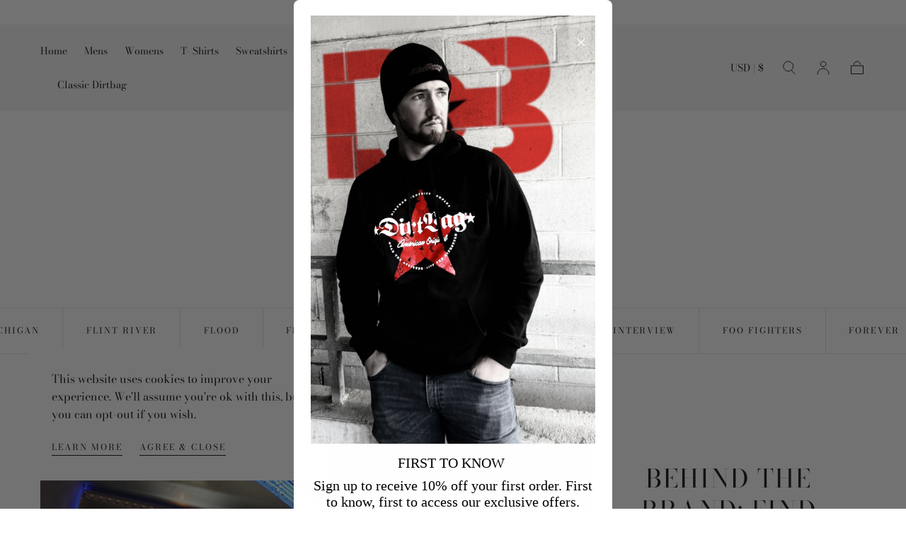

--- FILE ---
content_type: text/html; charset=utf-8
request_url: https://dirtbag.com/blogs/daysheet/tagged/happens
body_size: 47477
content:
<!doctype html>
<html class="no-js" lang="en">
  <head>
    <meta charset="utf-8">
    <meta http-equiv="X-UA-Compatible" content="IE=edge">
    <meta name="viewport" content="width=device-width,initial-scale=1,maximum-scale=1">
    <meta name="theme-color" content="">
    <link rel="canonical" href="https://dirtbag.com/blogs/daysheet/tagged/happens">
    <link rel="preconnect" href="https://cdn.shopify.com" crossorigin><link rel="icon" type="image/png" href="//dirtbag.com/cdn/shop/files/Updated_Sheriff_32.png?crop=center&height=32&v=1714152783&width=32"><link rel="preconnect" href="https://fonts.shopifycdn.com" crossorigin><title>
      DAY SHEET BLOG

        &ndash; tagged "#happens"
        &ndash; DirtBag Clothing</title>

    

    

<meta property="og:site_name" content="DirtBag Clothing">
<meta property="og:url" content="https://dirtbag.com/blogs/daysheet/tagged/happens">
<meta property="og:title" content="DAY SHEET BLOG">
<meta property="og:type" content="website">
<meta property="og:description" content="Welcome to the home of Dirtbag Clothing. A lifestyle brand started in 1996 focusing on passionate, driven and hard working individuals such as artists, entrepreneurs, and athletes. We All Rise Up Together is our call and music is the glue that holds it all together. Visit our homepage and join us in being Dirtbags. "><meta property="og:image" content="http://dirtbag.com/cdn/shop/files/DIRTBAG_logo_black_80c8f989-4a97-4b64-b23b-28b107208cf5.png?v=1731600047">
  <meta property="og:image:secure_url" content="https://dirtbag.com/cdn/shop/files/DIRTBAG_logo_black_80c8f989-4a97-4b64-b23b-28b107208cf5.png?v=1731600047">
  <meta property="og:image:width" content="1606">
  <meta property="og:image:height" content="349"><meta name="twitter:card" content="summary_large_image">
<meta name="twitter:title" content="DAY SHEET BLOG">
<meta name="twitter:description" content="Welcome to the home of Dirtbag Clothing. A lifestyle brand started in 1996 focusing on passionate, driven and hard working individuals such as artists, entrepreneurs, and athletes. We All Rise Up Together is our call and music is the glue that holds it all together. Visit our homepage and join us in being Dirtbags. ">


    <script src="//dirtbag.com/cdn/shop/t/8/assets/pubsub.js?v=47587058936531202851761299026" defer="defer"></script>
    <script src="//dirtbag.com/cdn/shop/t/8/assets/global.js?v=152213077190556138371761299026" defer="defer"></script>

    <script>window.performance && window.performance.mark && window.performance.mark('shopify.content_for_header.start');</script><meta name="google-site-verification" content="Ppi_82lcxEMEneWykjs4s83O0vu7_ac1BKWd0ko7D9E">
<meta id="shopify-digital-wallet" name="shopify-digital-wallet" content="/28585099350/digital_wallets/dialog">
<meta name="shopify-checkout-api-token" content="da098b341da6d96f90fb0bea8353df58">
<meta id="in-context-paypal-metadata" data-shop-id="28585099350" data-venmo-supported="false" data-environment="production" data-locale="en_US" data-paypal-v4="true" data-currency="USD">
<link rel="alternate" type="application/atom+xml" title="Feed" href="/blogs/daysheet/tagged/happens.atom" />
<script async="async" src="/checkouts/internal/preloads.js?locale=en-US"></script>
<link rel="preconnect" href="https://shop.app" crossorigin="anonymous">
<script async="async" src="https://shop.app/checkouts/internal/preloads.js?locale=en-US&shop_id=28585099350" crossorigin="anonymous"></script>
<script id="apple-pay-shop-capabilities" type="application/json">{"shopId":28585099350,"countryCode":"US","currencyCode":"USD","merchantCapabilities":["supports3DS"],"merchantId":"gid:\/\/shopify\/Shop\/28585099350","merchantName":"DirtBag Clothing","requiredBillingContactFields":["postalAddress","email","phone"],"requiredShippingContactFields":["postalAddress","email","phone"],"shippingType":"shipping","supportedNetworks":["visa","masterCard","amex","discover","elo","jcb"],"total":{"type":"pending","label":"DirtBag Clothing","amount":"1.00"},"shopifyPaymentsEnabled":true,"supportsSubscriptions":true}</script>
<script id="shopify-features" type="application/json">{"accessToken":"da098b341da6d96f90fb0bea8353df58","betas":["rich-media-storefront-analytics"],"domain":"dirtbag.com","predictiveSearch":true,"shopId":28585099350,"locale":"en"}</script>
<script>var Shopify = Shopify || {};
Shopify.shop = "dirtbagclothing1996.myshopify.com";
Shopify.locale = "en";
Shopify.currency = {"active":"USD","rate":"1.0"};
Shopify.country = "US";
Shopify.theme = {"name":"new megazip website ","id":146561106111,"schema_name":"Sahara","schema_version":"1.2.2","theme_store_id":1926,"role":"main"};
Shopify.theme.handle = "null";
Shopify.theme.style = {"id":null,"handle":null};
Shopify.cdnHost = "dirtbag.com/cdn";
Shopify.routes = Shopify.routes || {};
Shopify.routes.root = "/";</script>
<script type="module">!function(o){(o.Shopify=o.Shopify||{}).modules=!0}(window);</script>
<script>!function(o){function n(){var o=[];function n(){o.push(Array.prototype.slice.apply(arguments))}return n.q=o,n}var t=o.Shopify=o.Shopify||{};t.loadFeatures=n(),t.autoloadFeatures=n()}(window);</script>
<script>
  window.ShopifyPay = window.ShopifyPay || {};
  window.ShopifyPay.apiHost = "shop.app\/pay";
  window.ShopifyPay.redirectState = null;
</script>
<script id="shop-js-analytics" type="application/json">{"pageType":"blog"}</script>
<script defer="defer" async type="module" src="//dirtbag.com/cdn/shopifycloud/shop-js/modules/v2/client.init-shop-cart-sync_D9rMo2Al.en.esm.js"></script>
<script defer="defer" async type="module" src="//dirtbag.com/cdn/shopifycloud/shop-js/modules/v2/chunk.common_CxiRFgWq.esm.js"></script>
<script type="module">
  await import("//dirtbag.com/cdn/shopifycloud/shop-js/modules/v2/client.init-shop-cart-sync_D9rMo2Al.en.esm.js");
await import("//dirtbag.com/cdn/shopifycloud/shop-js/modules/v2/chunk.common_CxiRFgWq.esm.js");

  window.Shopify.SignInWithShop?.initShopCartSync?.({"fedCMEnabled":true,"windoidEnabled":true});

</script>
<script>
  window.Shopify = window.Shopify || {};
  if (!window.Shopify.featureAssets) window.Shopify.featureAssets = {};
  window.Shopify.featureAssets['shop-js'] = {"shop-cart-sync":["modules/v2/client.shop-cart-sync_B4ZT7whv.en.esm.js","modules/v2/chunk.common_CxiRFgWq.esm.js"],"init-fed-cm":["modules/v2/client.init-fed-cm_BRrGp5G0.en.esm.js","modules/v2/chunk.common_CxiRFgWq.esm.js"],"init-shop-email-lookup-coordinator":["modules/v2/client.init-shop-email-lookup-coordinator_BC540MY1.en.esm.js","modules/v2/chunk.common_CxiRFgWq.esm.js"],"shop-button":["modules/v2/client.shop-button_nlTgGxYh.en.esm.js","modules/v2/chunk.common_CxiRFgWq.esm.js"],"init-shop-cart-sync":["modules/v2/client.init-shop-cart-sync_D9rMo2Al.en.esm.js","modules/v2/chunk.common_CxiRFgWq.esm.js"],"init-windoid":["modules/v2/client.init-windoid_3gKc3KSk.en.esm.js","modules/v2/chunk.common_CxiRFgWq.esm.js"],"shop-login-button":["modules/v2/client.shop-login-button_DMAUQ9OT.en.esm.js","modules/v2/chunk.common_CxiRFgWq.esm.js","modules/v2/chunk.modal_syYdCACb.esm.js"],"shop-cash-offers":["modules/v2/client.shop-cash-offers_CmtUJxLt.en.esm.js","modules/v2/chunk.common_CxiRFgWq.esm.js","modules/v2/chunk.modal_syYdCACb.esm.js"],"shop-toast-manager":["modules/v2/client.shop-toast-manager_yZsKSMhS.en.esm.js","modules/v2/chunk.common_CxiRFgWq.esm.js"],"pay-button":["modules/v2/client.pay-button_Dug2uVVc.en.esm.js","modules/v2/chunk.common_CxiRFgWq.esm.js"],"avatar":["modules/v2/client.avatar_BTnouDA3.en.esm.js"],"init-customer-accounts":["modules/v2/client.init-customer-accounts_ebrhaeXX.en.esm.js","modules/v2/client.shop-login-button_DMAUQ9OT.en.esm.js","modules/v2/chunk.common_CxiRFgWq.esm.js","modules/v2/chunk.modal_syYdCACb.esm.js"],"init-customer-accounts-sign-up":["modules/v2/client.init-customer-accounts-sign-up_6_zNq-7b.en.esm.js","modules/v2/client.shop-login-button_DMAUQ9OT.en.esm.js","modules/v2/chunk.common_CxiRFgWq.esm.js","modules/v2/chunk.modal_syYdCACb.esm.js"],"shop-follow-button":["modules/v2/client.shop-follow-button_2rBiVQsM.en.esm.js","modules/v2/chunk.common_CxiRFgWq.esm.js","modules/v2/chunk.modal_syYdCACb.esm.js"],"init-shop-for-new-customer-accounts":["modules/v2/client.init-shop-for-new-customer-accounts_C6R_yrAL.en.esm.js","modules/v2/client.shop-login-button_DMAUQ9OT.en.esm.js","modules/v2/chunk.common_CxiRFgWq.esm.js","modules/v2/chunk.modal_syYdCACb.esm.js"],"checkout-modal":["modules/v2/client.checkout-modal_Ch6xv_T_.en.esm.js","modules/v2/chunk.common_CxiRFgWq.esm.js","modules/v2/chunk.modal_syYdCACb.esm.js"],"lead-capture":["modules/v2/client.lead-capture_-xSIszTT.en.esm.js","modules/v2/chunk.common_CxiRFgWq.esm.js","modules/v2/chunk.modal_syYdCACb.esm.js"],"shop-login":["modules/v2/client.shop-login_DwdOaDcq.en.esm.js","modules/v2/chunk.common_CxiRFgWq.esm.js","modules/v2/chunk.modal_syYdCACb.esm.js"],"payment-terms":["modules/v2/client.payment-terms_DQmF-n60.en.esm.js","modules/v2/chunk.common_CxiRFgWq.esm.js","modules/v2/chunk.modal_syYdCACb.esm.js"]};
</script>
<script>(function() {
  var isLoaded = false;
  function asyncLoad() {
    if (isLoaded) return;
    isLoaded = true;
    var urls = ["https:\/\/cdn.nfcube.com\/instafeed-c09521f31c43a3c8be69c5730376f926.js?shop=dirtbagclothing1996.myshopify.com"];
    for (var i = 0; i < urls.length; i++) {
      var s = document.createElement('script');
      s.type = 'text/javascript';
      s.async = true;
      s.src = urls[i];
      var x = document.getElementsByTagName('script')[0];
      x.parentNode.insertBefore(s, x);
    }
  };
  if(window.attachEvent) {
    window.attachEvent('onload', asyncLoad);
  } else {
    window.addEventListener('load', asyncLoad, false);
  }
})();</script>
<script id="__st">var __st={"a":28585099350,"offset":-28800,"reqid":"dde17f08-e126-4005-89e6-aab1b5c8788d-1766147273","pageurl":"dirtbag.com\/blogs\/daysheet\/tagged\/happens","s":"blogs-51437568086","u":"ca8ce3727c8f","p":"blog","rtyp":"blog","rid":51437568086};</script>
<script>window.ShopifyPaypalV4VisibilityTracking = true;</script>
<script id="captcha-bootstrap">!function(){'use strict';const t='contact',e='account',n='new_comment',o=[[t,t],['blogs',n],['comments',n],[t,'customer']],c=[[e,'customer_login'],[e,'guest_login'],[e,'recover_customer_password'],[e,'create_customer']],r=t=>t.map((([t,e])=>`form[action*='/${t}']:not([data-nocaptcha='true']) input[name='form_type'][value='${e}']`)).join(','),a=t=>()=>t?[...document.querySelectorAll(t)].map((t=>t.form)):[];function s(){const t=[...o],e=r(t);return a(e)}const i='password',u='form_key',d=['recaptcha-v3-token','g-recaptcha-response','h-captcha-response',i],f=()=>{try{return window.sessionStorage}catch{return}},m='__shopify_v',_=t=>t.elements[u];function p(t,e,n=!1){try{const o=window.sessionStorage,c=JSON.parse(o.getItem(e)),{data:r}=function(t){const{data:e,action:n}=t;return t[m]||n?{data:e,action:n}:{data:t,action:n}}(c);for(const[e,n]of Object.entries(r))t.elements[e]&&(t.elements[e].value=n);n&&o.removeItem(e)}catch(o){console.error('form repopulation failed',{error:o})}}const l='form_type',E='cptcha';function T(t){t.dataset[E]=!0}const w=window,h=w.document,L='Shopify',v='ce_forms',y='captcha';let A=!1;((t,e)=>{const n=(g='f06e6c50-85a8-45c8-87d0-21a2b65856fe',I='https://cdn.shopify.com/shopifycloud/storefront-forms-hcaptcha/ce_storefront_forms_captcha_hcaptcha.v1.5.2.iife.js',D={infoText:'Protected by hCaptcha',privacyText:'Privacy',termsText:'Terms'},(t,e,n)=>{const o=w[L][v],c=o.bindForm;if(c)return c(t,g,e,D).then(n);var r;o.q.push([[t,g,e,D],n]),r=I,A||(h.body.append(Object.assign(h.createElement('script'),{id:'captcha-provider',async:!0,src:r})),A=!0)});var g,I,D;w[L]=w[L]||{},w[L][v]=w[L][v]||{},w[L][v].q=[],w[L][y]=w[L][y]||{},w[L][y].protect=function(t,e){n(t,void 0,e),T(t)},Object.freeze(w[L][y]),function(t,e,n,w,h,L){const[v,y,A,g]=function(t,e,n){const i=e?o:[],u=t?c:[],d=[...i,...u],f=r(d),m=r(i),_=r(d.filter((([t,e])=>n.includes(e))));return[a(f),a(m),a(_),s()]}(w,h,L),I=t=>{const e=t.target;return e instanceof HTMLFormElement?e:e&&e.form},D=t=>v().includes(t);t.addEventListener('submit',(t=>{const e=I(t);if(!e)return;const n=D(e)&&!e.dataset.hcaptchaBound&&!e.dataset.recaptchaBound,o=_(e),c=g().includes(e)&&(!o||!o.value);(n||c)&&t.preventDefault(),c&&!n&&(function(t){try{if(!f())return;!function(t){const e=f();if(!e)return;const n=_(t);if(!n)return;const o=n.value;o&&e.removeItem(o)}(t);const e=Array.from(Array(32),(()=>Math.random().toString(36)[2])).join('');!function(t,e){_(t)||t.append(Object.assign(document.createElement('input'),{type:'hidden',name:u})),t.elements[u].value=e}(t,e),function(t,e){const n=f();if(!n)return;const o=[...t.querySelectorAll(`input[type='${i}']`)].map((({name:t})=>t)),c=[...d,...o],r={};for(const[a,s]of new FormData(t).entries())c.includes(a)||(r[a]=s);n.setItem(e,JSON.stringify({[m]:1,action:t.action,data:r}))}(t,e)}catch(e){console.error('failed to persist form',e)}}(e),e.submit())}));const S=(t,e)=>{t&&!t.dataset[E]&&(n(t,e.some((e=>e===t))),T(t))};for(const o of['focusin','change'])t.addEventListener(o,(t=>{const e=I(t);D(e)&&S(e,y())}));const B=e.get('form_key'),M=e.get(l),P=B&&M;t.addEventListener('DOMContentLoaded',(()=>{const t=y();if(P)for(const e of t)e.elements[l].value===M&&p(e,B);[...new Set([...A(),...v().filter((t=>'true'===t.dataset.shopifyCaptcha))])].forEach((e=>S(e,t)))}))}(h,new URLSearchParams(w.location.search),n,t,e,['guest_login'])})(!0,!0)}();</script>
<script integrity="sha256-4kQ18oKyAcykRKYeNunJcIwy7WH5gtpwJnB7kiuLZ1E=" data-source-attribution="shopify.loadfeatures" defer="defer" src="//dirtbag.com/cdn/shopifycloud/storefront/assets/storefront/load_feature-a0a9edcb.js" crossorigin="anonymous"></script>
<script crossorigin="anonymous" defer="defer" src="//dirtbag.com/cdn/shopifycloud/storefront/assets/shopify_pay/storefront-65b4c6d7.js?v=20250812"></script>
<script data-source-attribution="shopify.dynamic_checkout.dynamic.init">var Shopify=Shopify||{};Shopify.PaymentButton=Shopify.PaymentButton||{isStorefrontPortableWallets:!0,init:function(){window.Shopify.PaymentButton.init=function(){};var t=document.createElement("script");t.src="https://dirtbag.com/cdn/shopifycloud/portable-wallets/latest/portable-wallets.en.js",t.type="module",document.head.appendChild(t)}};
</script>
<script data-source-attribution="shopify.dynamic_checkout.buyer_consent">
  function portableWalletsHideBuyerConsent(e){var t=document.getElementById("shopify-buyer-consent"),n=document.getElementById("shopify-subscription-policy-button");t&&n&&(t.classList.add("hidden"),t.setAttribute("aria-hidden","true"),n.removeEventListener("click",e))}function portableWalletsShowBuyerConsent(e){var t=document.getElementById("shopify-buyer-consent"),n=document.getElementById("shopify-subscription-policy-button");t&&n&&(t.classList.remove("hidden"),t.removeAttribute("aria-hidden"),n.addEventListener("click",e))}window.Shopify?.PaymentButton&&(window.Shopify.PaymentButton.hideBuyerConsent=portableWalletsHideBuyerConsent,window.Shopify.PaymentButton.showBuyerConsent=portableWalletsShowBuyerConsent);
</script>
<script data-source-attribution="shopify.dynamic_checkout.cart.bootstrap">document.addEventListener("DOMContentLoaded",(function(){function t(){return document.querySelector("shopify-accelerated-checkout-cart, shopify-accelerated-checkout")}if(t())Shopify.PaymentButton.init();else{new MutationObserver((function(e,n){t()&&(Shopify.PaymentButton.init(),n.disconnect())})).observe(document.body,{childList:!0,subtree:!0})}}));
</script>
<script id='scb4127' type='text/javascript' async='' src='https://dirtbag.com/cdn/shopifycloud/privacy-banner/storefront-banner.js'></script><link id="shopify-accelerated-checkout-styles" rel="stylesheet" media="screen" href="https://dirtbag.com/cdn/shopifycloud/portable-wallets/latest/accelerated-checkout-backwards-compat.css" crossorigin="anonymous">
<style id="shopify-accelerated-checkout-cart">
        #shopify-buyer-consent {
  margin-top: 1em;
  display: inline-block;
  width: 100%;
}

#shopify-buyer-consent.hidden {
  display: none;
}

#shopify-subscription-policy-button {
  background: none;
  border: none;
  padding: 0;
  text-decoration: underline;
  font-size: inherit;
  cursor: pointer;
}

#shopify-subscription-policy-button::before {
  box-shadow: none;
}

      </style>

<script>window.performance && window.performance.mark && window.performance.mark('shopify.content_for_header.end');</script>
<style data-shopify>

  @font-face {
  font-family: "Bodoni Moda";
  font-weight: 400;
  font-style: normal;
  font-display: swap;
  src: url("//dirtbag.com/cdn/fonts/bodoni_moda/bodonimoda_n4.025af1859727a91866b3c708393a6dc972156491.woff2") format("woff2"),
       url("//dirtbag.com/cdn/fonts/bodoni_moda/bodonimoda_n4.aebb4417dfed0dc5ec4a330249c3862add089916.woff") format("woff");
}

  
  @font-face {
  font-family: "Bodoni Moda";
  font-weight: 400;
  font-style: normal;
  font-display: swap;
  src: url("//dirtbag.com/cdn/fonts/bodoni_moda/bodonimoda_n4.025af1859727a91866b3c708393a6dc972156491.woff2") format("woff2"),
       url("//dirtbag.com/cdn/fonts/bodoni_moda/bodonimoda_n4.aebb4417dfed0dc5ec4a330249c3862add089916.woff") format("woff");
}

  @font-face {
  font-family: "Bodoni Moda";
  font-weight: 700;
  font-style: normal;
  font-display: swap;
  src: url("//dirtbag.com/cdn/fonts/bodoni_moda/bodonimoda_n7.837502b3cbe406d2c6f311e87870fa9980b0b36a.woff2") format("woff2"),
       url("//dirtbag.com/cdn/fonts/bodoni_moda/bodonimoda_n7.c198e1cda930f96f6ae1aa8ef8facc95a64cfd1f.woff") format("woff");
}

  @font-face {
  font-family: "Bodoni Moda";
  font-weight: 400;
  font-style: italic;
  font-display: swap;
  src: url("//dirtbag.com/cdn/fonts/bodoni_moda/bodonimoda_i4.4d7d6dcd28539d05c34746a790d428e621a34321.woff2") format("woff2"),
       url("//dirtbag.com/cdn/fonts/bodoni_moda/bodonimoda_i4.47427f01d2c6bc1acfc811bad9213cf287ad6b97.woff") format("woff");
}

  @font-face {
  font-family: "Bodoni Moda";
  font-weight: 700;
  font-style: italic;
  font-display: swap;
  src: url("//dirtbag.com/cdn/fonts/bodoni_moda/bodonimoda_i7.c902c4a34af6b706633407846994e4897be8e785.woff2") format("woff2"),
       url("//dirtbag.com/cdn/fonts/bodoni_moda/bodonimoda_i7.0a6dd16bb377985b19c32de01ccef400d1fe1aa6.woff") format("woff");
}

  @font-face {
  font-family: "Bodoni Moda";
  font-weight: 400;
  font-style: normal;
  font-display: swap;
  src: url("//dirtbag.com/cdn/fonts/bodoni_moda/bodonimoda_n4.025af1859727a91866b3c708393a6dc972156491.woff2") format("woff2"),
       url("//dirtbag.com/cdn/fonts/bodoni_moda/bodonimoda_n4.aebb4417dfed0dc5ec4a330249c3862add089916.woff") format("woff");
}

  @font-face {
  font-family: Jost;
  font-weight: 400;
  font-style: normal;
  font-display: swap;
  src: url("//dirtbag.com/cdn/fonts/jost/jost_n4.d47a1b6347ce4a4c9f437608011273009d91f2b7.woff2") format("woff2"),
       url("//dirtbag.com/cdn/fonts/jost/jost_n4.791c46290e672b3f85c3d1c651ef2efa3819eadd.woff") format("woff");
}


  :root {
    --font-body-family: "Bodoni Moda", serif;
    --font-body-style: normal;
    --font-body-weight: 400;

    --font-heading-family: "Bodoni Moda", serif;
    --font-heading-style: normal;
    --font-heading-weight: 400;

    --font-button-family: Jost, sans-serif;
    --font-button-style: normal;
    --font-button-weight: 400;

    --font-heading-letter-spacing: 0.2rem;
    --font-heading-text-transform: uppercase;

    --font-body-scale: 1.01;
    --font-heading-scale: 1.11;

    --font-weight-normal: 400;
    --font-weight-bold: 700;
    --font-weight-light: ;

    --line-height-extra-small: 1;
    --line-height-small: 1.3;
    --line-height-medium: 1.6;

    --letter-spacing-extra-small: .05rem;
    --letter-spacing-small: .1rem;
    --letter-spacing-medium: .2rem;

    --h1-multiplier: 3.2rem;
    --h2-multiplier: 2.4rem;
    --h3-multiplier: 1.8rem;
    --h4-multiplier: 1.6rem;
    --h5-multiplier: 1.4rem;
    --h6-multiplier: 1.2rem;

    --font-size-extra-small: 1rem;
    --font-size-small: 1.2rem;
    --font-size-medium: 1.4rem;
    --font-size-large: 1.6rem;
    --font-size-extra-large: 1.8rem;

    --font-size-static-extra-small: 1rem;
    --font-size-static-small: 1.2rem;
    --font-size-static-medium: 1.4rem;
    --font-size-static-large: 1.6rem;
    --font-size-static-extra-large: 1.8rem;

    /* Typography */
    --color-heading-text: #111111;
    --color-body-text: #5E5A59;

    /* Buttons and links */
    --color-button-outlined-text: #111111;
    --color-button-outlined-background: rgba(0,0,0,0);
    --color-button-filled-text: #FFFFFF;
    --color-button-filled-background: #111111;

    --color-button-background: transparent;
    --color-button-outline: #FFFFFF;
    --color-button-text: #FFFFFF;

    --color-form-text: #111111;
    --color-form-button-text: #FFFFFF;

    --button-border-radius: 0;
    --button-text-transform: normalcase;
    --input-border-radius: 0;

    /* Other elements */
    --color-link: #333232;
    --color-link-text: #111111;
    --color-default-link-text: #111111;
    --color-tag-text: #111111;
    --color-tag-background: #FFFFFF;
    --color-border-elements: #E6E2E1;
    --color-cart-number-text: #111111;
    --color-shipping-bar-progress: #9e9a99;

    /* Backgrounds */
    --color-body-background: #ffffff;
    --color-image-background: #fff;
    --color-body-background-transparent-50: rgba(255, 255, 255, 0.5);
    --color-popup-background: #FFFFFF;

    /* Background Colors */
    --color-background-primary: #f8f6f5;
    --color-background-inverse: #FFFFFF;
    --color-background-light: #f8f6f5;
    --color-background-dark: #f8f6f5;
    --color-background-accent-1: #ffffff;
    --color-background-accent-2: #f8f6f5;

    /* Text Colors */
    --color-text-primary: #111111;
    --color-text-secondary: #ffffff;
    --color-text-inverse: #FFFFFF;

    /* Text default */
    --color-heading-text-default: #111111;
    --color-body-text-default: #5E5A59;

    --color-link-text-default: #111111;
    --color-default-link-text-default: #111111;

    /* Text secondary */
    --color-heading-text-secondary: #ffffff;
    --color-body-text-secondary: #ffffff;

    /* Text inverse */
    --color-heading-text-inverse: #FFFFFF;
    --color-body-text-inverse: #FFFFFF;

    --color-link-text-inverse: #FFFFFF;
    --color-default-link-text-inverse: #FFFFFF;

    /* Default section style */
    --color-default-background: #ffffff;
    --color-default-image-background: #fff;
    --color-default-border-elements: #E6E2E1;

    /* Secondary section style */
    --color-secondary-background: #ffffff;
    --color-secondary-image-background: #ffffff;
    --color-secondary-border-elements: #E6E2E1;

    --color-button-hover-text: var(--color-button-text-inverse);
    --color-button-hover-outline: var(--color-button-outline);
    --color-button-hover-background: var(--color-button-outline);

    --color-success: #6BBD4F;
    --color-alert: #FAC151;
    --color-error: #D84339;
    --color-price-accent: #CD9B77;

    --color-white: #fff;
    --color-black: #111;
    --color-light: #ddd;

    --media-overlay-gradient-desktop: linear-gradient(180deg, rgba(0, 0, 0, 0) 0%, rgba(0, 0, 0, 0.25) 100%);
    --media-overlay-gradient-mobile: linear-gradient(180deg, rgba(0, 0, 0, 0) 0%, rgba(0, 0, 0, 0.25) 100%);

    --gradient-black: linear-gradient(180deg, rgba(0, 0, 0, 0) 0%, rgba(0, 0, 0, 0.2) 100%);
    --gradient-overlay-horizontal: linear-gradient(0deg, rgba(0, 0, 0, 0.2), rgba(0, 0, 0, 0.2));
    --color-popup-overlay: rgba(0, 0, 0, 0.5);

    --page-width: 1440px;
    --page-width-md: 880px;
    --page-width-xs: 656px;
    --page-gutter: 2.4rem;

    --section-vertical-padding: 7.6rem;
    --section-vertical-padding-desktop: 9.6rem;

    --section-spacing-unit-desktop: 1.6rem;
    --section-spacing-unit-mobile:  1.2rem;

    --duration-short: 200ms;
    --duration-default: 300ms;
    --duration-long: 400ms;
    --duration-extra-long: 600ms;

    --z-header: 800;
    --z-modals: 900;
    --z-fab: 750;

    --header-top-position: calc(var(--header-height, 5.6rem) + var(--announcement-bar-height, 2.7rem));

    --card-media-padding: 0;
    --card-media-object-fit: cover;
    --card-media-background-color: #fff;

    --collection-sidebar-top: 0;

    --theme-js-animations-on-mobile: fade-in 800ms forwards paused;
  }

  

  @media screen and (min-width: 750px) {
    :root {
      --h1-multiplier: 4.0rem;
      --h2-multiplier: 3.2rem;
      --h3-multiplier: 2.4rem;
      --h4-multiplier: 1.8rem;
      --h5-multiplier: 1.6rem;
      --h6-multiplier: 1.4rem;

      --font-size-extra-small: 1.2rem;
      --font-size-small: 1.4rem;
      --font-size-medium: 1.6rem;
      --font-size-large: 1.8rem;
      --font-size-extra-large: 2rem;

      --page-gutter: 3.6rem;

      --section-vertical-padding: 8.6rem;

      --header-top-position: calc(var(--header-height, 7.4rem) + var(--announcement-bar-height, 3.5rem));
    }
  }

  @media screen and (min-width: 990px) {
    :root {
      --page-gutter: 4rem;
      --section-vertical-padding: 9.6rem;
    }
  }

  @media screen and (min-width: 1100px) {
    :root {
    --page-gutter: 5.6rem;
    }
  }

    :root {
      --color-swatch-military-green: #778638;
    }

    .swatch--military-green {
      background-color: #778638;
    }

    :root {
      --color-swatch-gold: #cd9a10;
    }

    .swatch--gold {
      background-color: #cd9a10;
    }

    :root {
      --color-swatch-red: #c72530;
    }

    .swatch--red {
      background-color: #c72530;
    }

    :root {
      --color-swatch-grey: #b6b6b6;
    }

    .swatch--grey {
      background-color: #b6b6b6;
    }

    :root {
      --color-swatch-white: #ffffff;
    }

    .swatch--white {
      background-color: #ffffff;
    }

    :root {
      --color-swatch-black: #1a1a1c;
    }

    .swatch--black {
      background-color: #1a1a1c;
    }

    :root {
      --color-swatch-charcoal: #616267;
    }

    .swatch--charcoal {
      background-color: #616267;
    }

    :root {
      --color-swatch-black-grey: #332f39;
    }

    .swatch--black-grey {
      background-color: #332f39;
    }

    :root {
      --color-swatch-black-red: #1d1819;
    }

    .swatch--black-red {
      background-color: #1d1819;
    }

    :root {
      --color-swatch-silver: #c5c5c7;
    }

    .swatch--silver {
      background-color: #c5c5c7;
    }

    :root {
      --color-swatch-army-orange: #ef6f1e;
    }

    .swatch--army-orange {
      background-color: #ef6f1e;
    }

    :root {
      --color-swatch-army-silver: #a39da1;
    }

    .swatch--army-silver {
      background-color: #a39da1;
    }

    :root {
      --color-swatch-black-red: #e3223b;
    }

    .swatch--black-red {
      background-color: #e3223b;
    }

    :root {
      --color-swatch-yellow: #ddd068;
    }

    .swatch--yellow {
      background-color: #ddd068;
    }

    :root {
      --color-swatch-orange: #e87b29;
    }

    .swatch--orange {
      background-color: #e87b29;
    }

    :root {
      --color-swatch-green: #95d750;
    }

    .swatch--green {
      background-color: #95d750;
    }

    :root {
      --color-swatch-black-stealth: #242424;
    }

    .swatch--black-stealth {
      background-color: #242424;
    }

    :root {
      --color-swatch-black-blue: #719bee;
    }

    .swatch--black-blue {
      background-color: #719bee;
    }

    :root {
      --color-swatch-army-platinum:  #96969f;
    }

    .swatch--army-platinum {
      background-color:  #96969f;
    }

    :root {
      --color-swatch-army-stealth: #171b23;
    }

    .swatch--army-stealth {
      background-color: #171b23;
    }</style><link href="//dirtbag.com/cdn/shop/t/8/assets/base.css?v=109965159698885976001761299026" rel="stylesheet" type="text/css" media="all" />
    <link href="//dirtbag.com/cdn/shop/t/8/assets/swiper-bundle.min.css?v=39633872178562917471761299026" rel="stylesheet" type="text/css" media="all" />
    <link rel="stylesheet" href="//dirtbag.com/cdn/shop/t/8/assets/component-drawer.css?v=151284189371804425041761299026" media="print" onload="this.media='all'">
    <noscript>
      <link href="//dirtbag.com/cdn/shop/t/8/assets/component-drawer.css?v=151284189371804425041761299026" rel="stylesheet" type="text/css" media="all" />
    </noscript><link rel="stylesheet" href="//dirtbag.com/cdn/shop/t/8/assets/component-predictive-search.css?v=167180920165480308801761299026" media="print" onload="this.media='all'">
      <script src="//dirtbag.com/cdn/shop/t/8/assets/predictive-search.js?v=92622284360457197551761299026" defer="defer"></script>
      <noscript><link href="//dirtbag.com/cdn/shop/t/8/assets/component-predictive-search.css?v=167180920165480308801761299026" rel="stylesheet" type="text/css" media="all" /></noscript><link rel="preload" as="font" href="//dirtbag.com/cdn/fonts/bodoni_moda/bodonimoda_n4.025af1859727a91866b3c708393a6dc972156491.woff2" type="font/woff2" crossorigin><link rel="preload" as="font" href="//dirtbag.com/cdn/fonts/bodoni_moda/bodonimoda_n4.025af1859727a91866b3c708393a6dc972156491.woff2" type="font/woff2" crossorigin><script>
      document.documentElement.className = document.documentElement.className.replace('no-js', 'js');

      if (Shopify.designMode) {
        document.documentElement.classList.add('shopify-design-mode');
      }
    </script>

    <script src="//dirtbag.com/cdn/shop/t/8/assets/swiper-bundle.min.js?v=87330480114418983271761299026" defer="defer"></script>
    <script src="//dirtbag.com/cdn/shop/t/8/assets/bodyScrollLock.min.js?v=54831410435734691211761299026" defer="defer"></script>

<!-- BEGIN app block: shopify://apps/pagefly-page-builder/blocks/app-embed/83e179f7-59a0-4589-8c66-c0dddf959200 -->

<!-- BEGIN app snippet: pagefly-cro-ab-testing-main -->







<script>
  ;(function () {
    const url = new URL(window.location)
    const viewParam = url.searchParams.get('view')
    if (viewParam && viewParam.includes('variant-pf-')) {
      url.searchParams.set('pf_v', viewParam)
      url.searchParams.delete('view')
      window.history.replaceState({}, '', url)
    }
  })()
</script>



<script type='module'>
  
  window.PAGEFLY_CRO = window.PAGEFLY_CRO || {}

  window.PAGEFLY_CRO['data_debug'] = {
    original_template_suffix: "",
    allow_ab_test: false,
    ab_test_start_time: 0,
    ab_test_end_time: 0,
    today_date_time: 1766147273000,
  }
  window.PAGEFLY_CRO['GA4'] = { enabled: false}
</script>

<!-- END app snippet -->








  <script src='https://cdn.shopify.com/extensions/019b30d5-8ed1-7b06-933c-022ccf376c27/pagefly-page-builder-206/assets/pagefly-helper.js' defer='defer'></script>

  <script src='https://cdn.shopify.com/extensions/019b30d5-8ed1-7b06-933c-022ccf376c27/pagefly-page-builder-206/assets/pagefly-general-helper.js' defer='defer'></script>

  <script src='https://cdn.shopify.com/extensions/019b30d5-8ed1-7b06-933c-022ccf376c27/pagefly-page-builder-206/assets/pagefly-snap-slider.js' defer='defer'></script>

  <script src='https://cdn.shopify.com/extensions/019b30d5-8ed1-7b06-933c-022ccf376c27/pagefly-page-builder-206/assets/pagefly-slideshow-v3.js' defer='defer'></script>

  <script src='https://cdn.shopify.com/extensions/019b30d5-8ed1-7b06-933c-022ccf376c27/pagefly-page-builder-206/assets/pagefly-slideshow-v4.js' defer='defer'></script>

  <script src='https://cdn.shopify.com/extensions/019b30d5-8ed1-7b06-933c-022ccf376c27/pagefly-page-builder-206/assets/pagefly-glider.js' defer='defer'></script>

  <script src='https://cdn.shopify.com/extensions/019b30d5-8ed1-7b06-933c-022ccf376c27/pagefly-page-builder-206/assets/pagefly-slideshow-v1-v2.js' defer='defer'></script>

  <script src='https://cdn.shopify.com/extensions/019b30d5-8ed1-7b06-933c-022ccf376c27/pagefly-page-builder-206/assets/pagefly-product-media.js' defer='defer'></script>

  <script src='https://cdn.shopify.com/extensions/019b30d5-8ed1-7b06-933c-022ccf376c27/pagefly-page-builder-206/assets/pagefly-product.js' defer='defer'></script>


<script id='pagefly-helper-data' type='application/json'>
  {
    "page_optimization": {
      "assets_prefetching": false
    },
    "elements_asset_mapper": {
      "Accordion": "https://cdn.shopify.com/extensions/019b30d5-8ed1-7b06-933c-022ccf376c27/pagefly-page-builder-206/assets/pagefly-accordion.js",
      "Accordion3": "https://cdn.shopify.com/extensions/019b30d5-8ed1-7b06-933c-022ccf376c27/pagefly-page-builder-206/assets/pagefly-accordion3.js",
      "CountDown": "https://cdn.shopify.com/extensions/019b30d5-8ed1-7b06-933c-022ccf376c27/pagefly-page-builder-206/assets/pagefly-countdown.js",
      "GMap1": "https://cdn.shopify.com/extensions/019b30d5-8ed1-7b06-933c-022ccf376c27/pagefly-page-builder-206/assets/pagefly-gmap.js",
      "GMap2": "https://cdn.shopify.com/extensions/019b30d5-8ed1-7b06-933c-022ccf376c27/pagefly-page-builder-206/assets/pagefly-gmap.js",
      "GMapBasicV2": "https://cdn.shopify.com/extensions/019b30d5-8ed1-7b06-933c-022ccf376c27/pagefly-page-builder-206/assets/pagefly-gmap.js",
      "GMapAdvancedV2": "https://cdn.shopify.com/extensions/019b30d5-8ed1-7b06-933c-022ccf376c27/pagefly-page-builder-206/assets/pagefly-gmap.js",
      "HTML.Video": "https://cdn.shopify.com/extensions/019b30d5-8ed1-7b06-933c-022ccf376c27/pagefly-page-builder-206/assets/pagefly-htmlvideo.js",
      "HTML.Video2": "https://cdn.shopify.com/extensions/019b30d5-8ed1-7b06-933c-022ccf376c27/pagefly-page-builder-206/assets/pagefly-htmlvideo2.js",
      "HTML.Video3": "https://cdn.shopify.com/extensions/019b30d5-8ed1-7b06-933c-022ccf376c27/pagefly-page-builder-206/assets/pagefly-htmlvideo2.js",
      "BackgroundVideo": "https://cdn.shopify.com/extensions/019b30d5-8ed1-7b06-933c-022ccf376c27/pagefly-page-builder-206/assets/pagefly-htmlvideo2.js",
      "Instagram": "https://cdn.shopify.com/extensions/019b30d5-8ed1-7b06-933c-022ccf376c27/pagefly-page-builder-206/assets/pagefly-instagram.js",
      "Instagram2": "https://cdn.shopify.com/extensions/019b30d5-8ed1-7b06-933c-022ccf376c27/pagefly-page-builder-206/assets/pagefly-instagram.js",
      "Insta3": "https://cdn.shopify.com/extensions/019b30d5-8ed1-7b06-933c-022ccf376c27/pagefly-page-builder-206/assets/pagefly-instagram3.js",
      "Tabs": "https://cdn.shopify.com/extensions/019b30d5-8ed1-7b06-933c-022ccf376c27/pagefly-page-builder-206/assets/pagefly-tab.js",
      "Tabs3": "https://cdn.shopify.com/extensions/019b30d5-8ed1-7b06-933c-022ccf376c27/pagefly-page-builder-206/assets/pagefly-tab3.js",
      "ProductBox": "https://cdn.shopify.com/extensions/019b30d5-8ed1-7b06-933c-022ccf376c27/pagefly-page-builder-206/assets/pagefly-cart.js",
      "FBPageBox2": "https://cdn.shopify.com/extensions/019b30d5-8ed1-7b06-933c-022ccf376c27/pagefly-page-builder-206/assets/pagefly-facebook.js",
      "FBLikeButton2": "https://cdn.shopify.com/extensions/019b30d5-8ed1-7b06-933c-022ccf376c27/pagefly-page-builder-206/assets/pagefly-facebook.js",
      "TwitterFeed2": "https://cdn.shopify.com/extensions/019b30d5-8ed1-7b06-933c-022ccf376c27/pagefly-page-builder-206/assets/pagefly-twitter.js",
      "Paragraph4": "https://cdn.shopify.com/extensions/019b30d5-8ed1-7b06-933c-022ccf376c27/pagefly-page-builder-206/assets/pagefly-paragraph4.js",

      "AliReviews": "https://cdn.shopify.com/extensions/019b30d5-8ed1-7b06-933c-022ccf376c27/pagefly-page-builder-206/assets/pagefly-3rd-elements.js",
      "BackInStock": "https://cdn.shopify.com/extensions/019b30d5-8ed1-7b06-933c-022ccf376c27/pagefly-page-builder-206/assets/pagefly-3rd-elements.js",
      "GloboBackInStock": "https://cdn.shopify.com/extensions/019b30d5-8ed1-7b06-933c-022ccf376c27/pagefly-page-builder-206/assets/pagefly-3rd-elements.js",
      "GrowaveWishlist": "https://cdn.shopify.com/extensions/019b30d5-8ed1-7b06-933c-022ccf376c27/pagefly-page-builder-206/assets/pagefly-3rd-elements.js",
      "InfiniteOptionsShopPad": "https://cdn.shopify.com/extensions/019b30d5-8ed1-7b06-933c-022ccf376c27/pagefly-page-builder-206/assets/pagefly-3rd-elements.js",
      "InkybayProductPersonalizer": "https://cdn.shopify.com/extensions/019b30d5-8ed1-7b06-933c-022ccf376c27/pagefly-page-builder-206/assets/pagefly-3rd-elements.js",
      "LimeSpot": "https://cdn.shopify.com/extensions/019b30d5-8ed1-7b06-933c-022ccf376c27/pagefly-page-builder-206/assets/pagefly-3rd-elements.js",
      "Loox": "https://cdn.shopify.com/extensions/019b30d5-8ed1-7b06-933c-022ccf376c27/pagefly-page-builder-206/assets/pagefly-3rd-elements.js",
      "Opinew": "https://cdn.shopify.com/extensions/019b30d5-8ed1-7b06-933c-022ccf376c27/pagefly-page-builder-206/assets/pagefly-3rd-elements.js",
      "Powr": "https://cdn.shopify.com/extensions/019b30d5-8ed1-7b06-933c-022ccf376c27/pagefly-page-builder-206/assets/pagefly-3rd-elements.js",
      "ProductReviews": "https://cdn.shopify.com/extensions/019b30d5-8ed1-7b06-933c-022ccf376c27/pagefly-page-builder-206/assets/pagefly-3rd-elements.js",
      "PushOwl": "https://cdn.shopify.com/extensions/019b30d5-8ed1-7b06-933c-022ccf376c27/pagefly-page-builder-206/assets/pagefly-3rd-elements.js",
      "ReCharge": "https://cdn.shopify.com/extensions/019b30d5-8ed1-7b06-933c-022ccf376c27/pagefly-page-builder-206/assets/pagefly-3rd-elements.js",
      "Rivyo": "https://cdn.shopify.com/extensions/019b30d5-8ed1-7b06-933c-022ccf376c27/pagefly-page-builder-206/assets/pagefly-3rd-elements.js",
      "TrackingMore": "https://cdn.shopify.com/extensions/019b30d5-8ed1-7b06-933c-022ccf376c27/pagefly-page-builder-206/assets/pagefly-3rd-elements.js",
      "Vitals": "https://cdn.shopify.com/extensions/019b30d5-8ed1-7b06-933c-022ccf376c27/pagefly-page-builder-206/assets/pagefly-3rd-elements.js",
      "Wiser": "https://cdn.shopify.com/extensions/019b30d5-8ed1-7b06-933c-022ccf376c27/pagefly-page-builder-206/assets/pagefly-3rd-elements.js"
    },
    "custom_elements_mapper": {
      "pf-click-action-element": "https://cdn.shopify.com/extensions/019b30d5-8ed1-7b06-933c-022ccf376c27/pagefly-page-builder-206/assets/pagefly-click-action-element.js",
      "pf-dialog-element": "https://cdn.shopify.com/extensions/019b30d5-8ed1-7b06-933c-022ccf376c27/pagefly-page-builder-206/assets/pagefly-dialog-element.js"
    }
  }
</script>


<!-- END app block --><!-- BEGIN app block: shopify://apps/instafeed/blocks/head-block/c447db20-095d-4a10-9725-b5977662c9d5 --><link rel="preconnect" href="https://cdn.nfcube.com/">
<link rel="preconnect" href="https://scontent.cdninstagram.com/">


  <script>
    document.addEventListener('DOMContentLoaded', function () {
      let instafeedScript = document.createElement('script');

      
        instafeedScript.src = 'https://cdn.nfcube.com/instafeed-c09521f31c43a3c8be69c5730376f926.js';
      

      document.body.appendChild(instafeedScript);
    });
  </script>





<!-- END app block --><!-- BEGIN app block: shopify://apps/klaviyo-email-marketing-sms/blocks/klaviyo-onsite-embed/2632fe16-c075-4321-a88b-50b567f42507 -->












  <script async src="https://static.klaviyo.com/onsite/js/VdYwYk/klaviyo.js?company_id=VdYwYk"></script>
  <script>!function(){if(!window.klaviyo){window._klOnsite=window._klOnsite||[];try{window.klaviyo=new Proxy({},{get:function(n,i){return"push"===i?function(){var n;(n=window._klOnsite).push.apply(n,arguments)}:function(){for(var n=arguments.length,o=new Array(n),w=0;w<n;w++)o[w]=arguments[w];var t="function"==typeof o[o.length-1]?o.pop():void 0,e=new Promise((function(n){window._klOnsite.push([i].concat(o,[function(i){t&&t(i),n(i)}]))}));return e}}})}catch(n){window.klaviyo=window.klaviyo||[],window.klaviyo.push=function(){var n;(n=window._klOnsite).push.apply(n,arguments)}}}}();</script>

  




  <script>
    window.klaviyoReviewsProductDesignMode = false
  </script>







<!-- END app block --><link href="https://monorail-edge.shopifysvc.com" rel="dns-prefetch">
<script>(function(){if ("sendBeacon" in navigator && "performance" in window) {try {var session_token_from_headers = performance.getEntriesByType('navigation')[0].serverTiming.find(x => x.name == '_s').description;} catch {var session_token_from_headers = undefined;}var session_cookie_matches = document.cookie.match(/_shopify_s=([^;]*)/);var session_token_from_cookie = session_cookie_matches && session_cookie_matches.length === 2 ? session_cookie_matches[1] : "";var session_token = session_token_from_headers || session_token_from_cookie || "";function handle_abandonment_event(e) {var entries = performance.getEntries().filter(function(entry) {return /monorail-edge.shopifysvc.com/.test(entry.name);});if (!window.abandonment_tracked && entries.length === 0) {window.abandonment_tracked = true;var currentMs = Date.now();var navigation_start = performance.timing.navigationStart;var payload = {shop_id: 28585099350,url: window.location.href,navigation_start,duration: currentMs - navigation_start,session_token,page_type: "blog"};window.navigator.sendBeacon("https://monorail-edge.shopifysvc.com/v1/produce", JSON.stringify({schema_id: "online_store_buyer_site_abandonment/1.1",payload: payload,metadata: {event_created_at_ms: currentMs,event_sent_at_ms: currentMs}}));}}window.addEventListener('pagehide', handle_abandonment_event);}}());</script>
<script id="web-pixels-manager-setup">(function e(e,d,r,n,o){if(void 0===o&&(o={}),!Boolean(null===(a=null===(i=window.Shopify)||void 0===i?void 0:i.analytics)||void 0===a?void 0:a.replayQueue)){var i,a;window.Shopify=window.Shopify||{};var t=window.Shopify;t.analytics=t.analytics||{};var s=t.analytics;s.replayQueue=[],s.publish=function(e,d,r){return s.replayQueue.push([e,d,r]),!0};try{self.performance.mark("wpm:start")}catch(e){}var l=function(){var e={modern:/Edge?\/(1{2}[4-9]|1[2-9]\d|[2-9]\d{2}|\d{4,})\.\d+(\.\d+|)|Firefox\/(1{2}[4-9]|1[2-9]\d|[2-9]\d{2}|\d{4,})\.\d+(\.\d+|)|Chrom(ium|e)\/(9{2}|\d{3,})\.\d+(\.\d+|)|(Maci|X1{2}).+ Version\/(15\.\d+|(1[6-9]|[2-9]\d|\d{3,})\.\d+)([,.]\d+|)( \(\w+\)|)( Mobile\/\w+|) Safari\/|Chrome.+OPR\/(9{2}|\d{3,})\.\d+\.\d+|(CPU[ +]OS|iPhone[ +]OS|CPU[ +]iPhone|CPU IPhone OS|CPU iPad OS)[ +]+(15[._]\d+|(1[6-9]|[2-9]\d|\d{3,})[._]\d+)([._]\d+|)|Android:?[ /-](13[3-9]|1[4-9]\d|[2-9]\d{2}|\d{4,})(\.\d+|)(\.\d+|)|Android.+Firefox\/(13[5-9]|1[4-9]\d|[2-9]\d{2}|\d{4,})\.\d+(\.\d+|)|Android.+Chrom(ium|e)\/(13[3-9]|1[4-9]\d|[2-9]\d{2}|\d{4,})\.\d+(\.\d+|)|SamsungBrowser\/([2-9]\d|\d{3,})\.\d+/,legacy:/Edge?\/(1[6-9]|[2-9]\d|\d{3,})\.\d+(\.\d+|)|Firefox\/(5[4-9]|[6-9]\d|\d{3,})\.\d+(\.\d+|)|Chrom(ium|e)\/(5[1-9]|[6-9]\d|\d{3,})\.\d+(\.\d+|)([\d.]+$|.*Safari\/(?![\d.]+ Edge\/[\d.]+$))|(Maci|X1{2}).+ Version\/(10\.\d+|(1[1-9]|[2-9]\d|\d{3,})\.\d+)([,.]\d+|)( \(\w+\)|)( Mobile\/\w+|) Safari\/|Chrome.+OPR\/(3[89]|[4-9]\d|\d{3,})\.\d+\.\d+|(CPU[ +]OS|iPhone[ +]OS|CPU[ +]iPhone|CPU IPhone OS|CPU iPad OS)[ +]+(10[._]\d+|(1[1-9]|[2-9]\d|\d{3,})[._]\d+)([._]\d+|)|Android:?[ /-](13[3-9]|1[4-9]\d|[2-9]\d{2}|\d{4,})(\.\d+|)(\.\d+|)|Mobile Safari.+OPR\/([89]\d|\d{3,})\.\d+\.\d+|Android.+Firefox\/(13[5-9]|1[4-9]\d|[2-9]\d{2}|\d{4,})\.\d+(\.\d+|)|Android.+Chrom(ium|e)\/(13[3-9]|1[4-9]\d|[2-9]\d{2}|\d{4,})\.\d+(\.\d+|)|Android.+(UC? ?Browser|UCWEB|U3)[ /]?(15\.([5-9]|\d{2,})|(1[6-9]|[2-9]\d|\d{3,})\.\d+)\.\d+|SamsungBrowser\/(5\.\d+|([6-9]|\d{2,})\.\d+)|Android.+MQ{2}Browser\/(14(\.(9|\d{2,})|)|(1[5-9]|[2-9]\d|\d{3,})(\.\d+|))(\.\d+|)|K[Aa][Ii]OS\/(3\.\d+|([4-9]|\d{2,})\.\d+)(\.\d+|)/},d=e.modern,r=e.legacy,n=navigator.userAgent;return n.match(d)?"modern":n.match(r)?"legacy":"unknown"}(),u="modern"===l?"modern":"legacy",c=(null!=n?n:{modern:"",legacy:""})[u],f=function(e){return[e.baseUrl,"/wpm","/b",e.hashVersion,"modern"===e.buildTarget?"m":"l",".js"].join("")}({baseUrl:d,hashVersion:r,buildTarget:u}),m=function(e){var d=e.version,r=e.bundleTarget,n=e.surface,o=e.pageUrl,i=e.monorailEndpoint;return{emit:function(e){var a=e.status,t=e.errorMsg,s=(new Date).getTime(),l=JSON.stringify({metadata:{event_sent_at_ms:s},events:[{schema_id:"web_pixels_manager_load/3.1",payload:{version:d,bundle_target:r,page_url:o,status:a,surface:n,error_msg:t},metadata:{event_created_at_ms:s}}]});if(!i)return console&&console.warn&&console.warn("[Web Pixels Manager] No Monorail endpoint provided, skipping logging."),!1;try{return self.navigator.sendBeacon.bind(self.navigator)(i,l)}catch(e){}var u=new XMLHttpRequest;try{return u.open("POST",i,!0),u.setRequestHeader("Content-Type","text/plain"),u.send(l),!0}catch(e){return console&&console.warn&&console.warn("[Web Pixels Manager] Got an unhandled error while logging to Monorail."),!1}}}}({version:r,bundleTarget:l,surface:e.surface,pageUrl:self.location.href,monorailEndpoint:e.monorailEndpoint});try{o.browserTarget=l,function(e){var d=e.src,r=e.async,n=void 0===r||r,o=e.onload,i=e.onerror,a=e.sri,t=e.scriptDataAttributes,s=void 0===t?{}:t,l=document.createElement("script"),u=document.querySelector("head"),c=document.querySelector("body");if(l.async=n,l.src=d,a&&(l.integrity=a,l.crossOrigin="anonymous"),s)for(var f in s)if(Object.prototype.hasOwnProperty.call(s,f))try{l.dataset[f]=s[f]}catch(e){}if(o&&l.addEventListener("load",o),i&&l.addEventListener("error",i),u)u.appendChild(l);else{if(!c)throw new Error("Did not find a head or body element to append the script");c.appendChild(l)}}({src:f,async:!0,onload:function(){if(!function(){var e,d;return Boolean(null===(d=null===(e=window.Shopify)||void 0===e?void 0:e.analytics)||void 0===d?void 0:d.initialized)}()){var d=window.webPixelsManager.init(e)||void 0;if(d){var r=window.Shopify.analytics;r.replayQueue.forEach((function(e){var r=e[0],n=e[1],o=e[2];d.publishCustomEvent(r,n,o)})),r.replayQueue=[],r.publish=d.publishCustomEvent,r.visitor=d.visitor,r.initialized=!0}}},onerror:function(){return m.emit({status:"failed",errorMsg:"".concat(f," has failed to load")})},sri:function(e){var d=/^sha384-[A-Za-z0-9+/=]+$/;return"string"==typeof e&&d.test(e)}(c)?c:"",scriptDataAttributes:o}),m.emit({status:"loading"})}catch(e){m.emit({status:"failed",errorMsg:(null==e?void 0:e.message)||"Unknown error"})}}})({shopId: 28585099350,storefrontBaseUrl: "https://dirtbag.com",extensionsBaseUrl: "https://extensions.shopifycdn.com/cdn/shopifycloud/web-pixels-manager",monorailEndpoint: "https://monorail-edge.shopifysvc.com/unstable/produce_batch",surface: "storefront-renderer",enabledBetaFlags: ["2dca8a86"],webPixelsConfigList: [{"id":"956235967","configuration":"{\"pixelCode\":\"D163IT3C77U87UH74IUG\"}","eventPayloadVersion":"v1","runtimeContext":"STRICT","scriptVersion":"22e92c2ad45662f435e4801458fb78cc","type":"APP","apiClientId":4383523,"privacyPurposes":["ANALYTICS","MARKETING","SALE_OF_DATA"],"dataSharingAdjustments":{"protectedCustomerApprovalScopes":["read_customer_address","read_customer_email","read_customer_name","read_customer_personal_data","read_customer_phone"]}},{"id":"933462207","configuration":"{\"webPixelName\":\"Judge.me\"}","eventPayloadVersion":"v1","runtimeContext":"STRICT","scriptVersion":"34ad157958823915625854214640f0bf","type":"APP","apiClientId":683015,"privacyPurposes":["ANALYTICS"],"dataSharingAdjustments":{"protectedCustomerApprovalScopes":["read_customer_email","read_customer_name","read_customer_personal_data","read_customer_phone"]}},{"id":"478412991","configuration":"{\"config\":\"{\\\"pixel_id\\\":\\\"G-FM93EFSZ2Q\\\",\\\"target_country\\\":\\\"US\\\",\\\"gtag_events\\\":[{\\\"type\\\":\\\"search\\\",\\\"action_label\\\":[\\\"G-FM93EFSZ2Q\\\",\\\"AW-536993186\\\/Xm6-CNLimdYCEKK7h4AC\\\"]},{\\\"type\\\":\\\"begin_checkout\\\",\\\"action_label\\\":[\\\"G-FM93EFSZ2Q\\\",\\\"AW-536993186\\\/ytp9CM_imdYCEKK7h4AC\\\"]},{\\\"type\\\":\\\"view_item\\\",\\\"action_label\\\":[\\\"G-FM93EFSZ2Q\\\",\\\"AW-536993186\\\/K0yZCMnimdYCEKK7h4AC\\\",\\\"MC-1G3NWV67V8\\\"]},{\\\"type\\\":\\\"purchase\\\",\\\"action_label\\\":[\\\"G-FM93EFSZ2Q\\\",\\\"AW-536993186\\\/BI38CMbimdYCEKK7h4AC\\\",\\\"MC-1G3NWV67V8\\\"]},{\\\"type\\\":\\\"page_view\\\",\\\"action_label\\\":[\\\"G-FM93EFSZ2Q\\\",\\\"AW-536993186\\\/xZ9UCMPimdYCEKK7h4AC\\\",\\\"MC-1G3NWV67V8\\\"]},{\\\"type\\\":\\\"add_payment_info\\\",\\\"action_label\\\":[\\\"G-FM93EFSZ2Q\\\",\\\"AW-536993186\\\/PEH0CNXimdYCEKK7h4AC\\\"]},{\\\"type\\\":\\\"add_to_cart\\\",\\\"action_label\\\":[\\\"G-FM93EFSZ2Q\\\",\\\"AW-536993186\\\/czS4CMzimdYCEKK7h4AC\\\"]}],\\\"enable_monitoring_mode\\\":false}\"}","eventPayloadVersion":"v1","runtimeContext":"OPEN","scriptVersion":"b2a88bafab3e21179ed38636efcd8a93","type":"APP","apiClientId":1780363,"privacyPurposes":[],"dataSharingAdjustments":{"protectedCustomerApprovalScopes":["read_customer_address","read_customer_email","read_customer_name","read_customer_personal_data","read_customer_phone"]}},{"id":"189857983","configuration":"{\"pixel_id\":\"439582466238253\",\"pixel_type\":\"facebook_pixel\",\"metaapp_system_user_token\":\"-\"}","eventPayloadVersion":"v1","runtimeContext":"OPEN","scriptVersion":"ca16bc87fe92b6042fbaa3acc2fbdaa6","type":"APP","apiClientId":2329312,"privacyPurposes":["ANALYTICS","MARKETING","SALE_OF_DATA"],"dataSharingAdjustments":{"protectedCustomerApprovalScopes":["read_customer_address","read_customer_email","read_customer_name","read_customer_personal_data","read_customer_phone"]}},{"id":"shopify-app-pixel","configuration":"{}","eventPayloadVersion":"v1","runtimeContext":"STRICT","scriptVersion":"0450","apiClientId":"shopify-pixel","type":"APP","privacyPurposes":["ANALYTICS","MARKETING"]},{"id":"shopify-custom-pixel","eventPayloadVersion":"v1","runtimeContext":"LAX","scriptVersion":"0450","apiClientId":"shopify-pixel","type":"CUSTOM","privacyPurposes":["ANALYTICS","MARKETING"]}],isMerchantRequest: false,initData: {"shop":{"name":"DirtBag Clothing","paymentSettings":{"currencyCode":"USD"},"myshopifyDomain":"dirtbagclothing1996.myshopify.com","countryCode":"US","storefrontUrl":"https:\/\/dirtbag.com"},"customer":null,"cart":null,"checkout":null,"productVariants":[],"purchasingCompany":null},},"https://dirtbag.com/cdn","1e0b1122w61c904dfpc855754am2b403ea2",{"modern":"","legacy":""},{"shopId":"28585099350","storefrontBaseUrl":"https:\/\/dirtbag.com","extensionBaseUrl":"https:\/\/extensions.shopifycdn.com\/cdn\/shopifycloud\/web-pixels-manager","surface":"storefront-renderer","enabledBetaFlags":"[\"2dca8a86\"]","isMerchantRequest":"false","hashVersion":"1e0b1122w61c904dfpc855754am2b403ea2","publish":"custom","events":"[[\"page_viewed\",{}]]"});</script><script>
  window.ShopifyAnalytics = window.ShopifyAnalytics || {};
  window.ShopifyAnalytics.meta = window.ShopifyAnalytics.meta || {};
  window.ShopifyAnalytics.meta.currency = 'USD';
  var meta = {"page":{"pageType":"blog","resourceType":"blog","resourceId":51437568086}};
  for (var attr in meta) {
    window.ShopifyAnalytics.meta[attr] = meta[attr];
  }
</script>
<script class="analytics">
  (function () {
    var customDocumentWrite = function(content) {
      var jquery = null;

      if (window.jQuery) {
        jquery = window.jQuery;
      } else if (window.Checkout && window.Checkout.$) {
        jquery = window.Checkout.$;
      }

      if (jquery) {
        jquery('body').append(content);
      }
    };

    var hasLoggedConversion = function(token) {
      if (token) {
        return document.cookie.indexOf('loggedConversion=' + token) !== -1;
      }
      return false;
    }

    var setCookieIfConversion = function(token) {
      if (token) {
        var twoMonthsFromNow = new Date(Date.now());
        twoMonthsFromNow.setMonth(twoMonthsFromNow.getMonth() + 2);

        document.cookie = 'loggedConversion=' + token + '; expires=' + twoMonthsFromNow;
      }
    }

    var trekkie = window.ShopifyAnalytics.lib = window.trekkie = window.trekkie || [];
    if (trekkie.integrations) {
      return;
    }
    trekkie.methods = [
      'identify',
      'page',
      'ready',
      'track',
      'trackForm',
      'trackLink'
    ];
    trekkie.factory = function(method) {
      return function() {
        var args = Array.prototype.slice.call(arguments);
        args.unshift(method);
        trekkie.push(args);
        return trekkie;
      };
    };
    for (var i = 0; i < trekkie.methods.length; i++) {
      var key = trekkie.methods[i];
      trekkie[key] = trekkie.factory(key);
    }
    trekkie.load = function(config) {
      trekkie.config = config || {};
      trekkie.config.initialDocumentCookie = document.cookie;
      var first = document.getElementsByTagName('script')[0];
      var script = document.createElement('script');
      script.type = 'text/javascript';
      script.onerror = function(e) {
        var scriptFallback = document.createElement('script');
        scriptFallback.type = 'text/javascript';
        scriptFallback.onerror = function(error) {
                var Monorail = {
      produce: function produce(monorailDomain, schemaId, payload) {
        var currentMs = new Date().getTime();
        var event = {
          schema_id: schemaId,
          payload: payload,
          metadata: {
            event_created_at_ms: currentMs,
            event_sent_at_ms: currentMs
          }
        };
        return Monorail.sendRequest("https://" + monorailDomain + "/v1/produce", JSON.stringify(event));
      },
      sendRequest: function sendRequest(endpointUrl, payload) {
        // Try the sendBeacon API
        if (window && window.navigator && typeof window.navigator.sendBeacon === 'function' && typeof window.Blob === 'function' && !Monorail.isIos12()) {
          var blobData = new window.Blob([payload], {
            type: 'text/plain'
          });

          if (window.navigator.sendBeacon(endpointUrl, blobData)) {
            return true;
          } // sendBeacon was not successful

        } // XHR beacon

        var xhr = new XMLHttpRequest();

        try {
          xhr.open('POST', endpointUrl);
          xhr.setRequestHeader('Content-Type', 'text/plain');
          xhr.send(payload);
        } catch (e) {
          console.log(e);
        }

        return false;
      },
      isIos12: function isIos12() {
        return window.navigator.userAgent.lastIndexOf('iPhone; CPU iPhone OS 12_') !== -1 || window.navigator.userAgent.lastIndexOf('iPad; CPU OS 12_') !== -1;
      }
    };
    Monorail.produce('monorail-edge.shopifysvc.com',
      'trekkie_storefront_load_errors/1.1',
      {shop_id: 28585099350,
      theme_id: 146561106111,
      app_name: "storefront",
      context_url: window.location.href,
      source_url: "//dirtbag.com/cdn/s/trekkie.storefront.4b0d51228c8d1703f19d66468963c9de55bf59b0.min.js"});

        };
        scriptFallback.async = true;
        scriptFallback.src = '//dirtbag.com/cdn/s/trekkie.storefront.4b0d51228c8d1703f19d66468963c9de55bf59b0.min.js';
        first.parentNode.insertBefore(scriptFallback, first);
      };
      script.async = true;
      script.src = '//dirtbag.com/cdn/s/trekkie.storefront.4b0d51228c8d1703f19d66468963c9de55bf59b0.min.js';
      first.parentNode.insertBefore(script, first);
    };
    trekkie.load(
      {"Trekkie":{"appName":"storefront","development":false,"defaultAttributes":{"shopId":28585099350,"isMerchantRequest":null,"themeId":146561106111,"themeCityHash":"18104624554410037126","contentLanguage":"en","currency":"USD","eventMetadataId":"c8a00121-6f6b-4afb-b47d-792dc3d2785b"},"isServerSideCookieWritingEnabled":true,"monorailRegion":"shop_domain","enabledBetaFlags":["65f19447"]},"Session Attribution":{},"S2S":{"facebookCapiEnabled":true,"source":"trekkie-storefront-renderer","apiClientId":580111}}
    );

    var loaded = false;
    trekkie.ready(function() {
      if (loaded) return;
      loaded = true;

      window.ShopifyAnalytics.lib = window.trekkie;

      var originalDocumentWrite = document.write;
      document.write = customDocumentWrite;
      try { window.ShopifyAnalytics.merchantGoogleAnalytics.call(this); } catch(error) {};
      document.write = originalDocumentWrite;

      window.ShopifyAnalytics.lib.page(null,{"pageType":"blog","resourceType":"blog","resourceId":51437568086,"shopifyEmitted":true});

      var match = window.location.pathname.match(/checkouts\/(.+)\/(thank_you|post_purchase)/)
      var token = match? match[1]: undefined;
      if (!hasLoggedConversion(token)) {
        setCookieIfConversion(token);
        
      }
    });


        var eventsListenerScript = document.createElement('script');
        eventsListenerScript.async = true;
        eventsListenerScript.src = "//dirtbag.com/cdn/shopifycloud/storefront/assets/shop_events_listener-3da45d37.js";
        document.getElementsByTagName('head')[0].appendChild(eventsListenerScript);

})();</script>
  <script>
  if (!window.ga || (window.ga && typeof window.ga !== 'function')) {
    window.ga = function ga() {
      (window.ga.q = window.ga.q || []).push(arguments);
      if (window.Shopify && window.Shopify.analytics && typeof window.Shopify.analytics.publish === 'function') {
        window.Shopify.analytics.publish("ga_stub_called", {}, {sendTo: "google_osp_migration"});
      }
      console.error("Shopify's Google Analytics stub called with:", Array.from(arguments), "\nSee https://help.shopify.com/manual/promoting-marketing/pixels/pixel-migration#google for more information.");
    };
    if (window.Shopify && window.Shopify.analytics && typeof window.Shopify.analytics.publish === 'function') {
      window.Shopify.analytics.publish("ga_stub_initialized", {}, {sendTo: "google_osp_migration"});
    }
  }
</script>
<script
  defer
  src="https://dirtbag.com/cdn/shopifycloud/perf-kit/shopify-perf-kit-2.1.2.min.js"
  data-application="storefront-renderer"
  data-shop-id="28585099350"
  data-render-region="gcp-us-central1"
  data-page-type="blog"
  data-theme-instance-id="146561106111"
  data-theme-name="Sahara"
  data-theme-version="1.2.2"
  data-monorail-region="shop_domain"
  data-resource-timing-sampling-rate="10"
  data-shs="true"
  data-shs-beacon="true"
  data-shs-export-with-fetch="true"
  data-shs-logs-sample-rate="1"
  data-shs-beacon-endpoint="https://dirtbag.com/api/collect"
></script>
</head>

  <body class="template template--blog template-theme--sahara">
    <a class="skip-to-content-link button visually-hidden" href="#MainContent">Skip to content</a><div id="shopify-section-cookie-banner" class="shopify-section"><link href="//dirtbag.com/cdn/shop/t/8/assets/section-cookie-banner.css?v=28186666874704091791761299026" rel="stylesheet" type="text/css" media="all" />
  <script src="//dirtbag.com/cdn/shop/t/8/assets/cookie-banner.js?v=44863611379243583801761299026" defer="defer"></script>

  <cookie-banner
    class="no-js-hidden js-animation-fade-in text-colors-default background-colors-accent-1"
    
  >
    <div class="cookie-banner__text">
      <p>This website uses cookies to improve your experience. We'll assume you're ok with this, but you can opt-out if you wish.</p>
    </div><!-- /.cookie-banner__text -->

    <div class="cookie-banner__actions">
      <ul class="list-unstyled"><li>
            <a href="/policies/privacy-policy" class="link cookie-banner__link">Learn more</a>
          </li><li>
          <button type="button" class="link cookie-banner__link" id="accept-cookies" name="accept-cookies" data-action>Agree & close</button>
        </li>
      </ul><!-- /.list-unstyled -->
    </div><!-- /.cookie-banner__actions -->
  </cookie-banner>
</div><div id="shopify-section-newsletter-popup" class="shopify-section">
</div><div id="shopify-section-age-verification-popup" class="shopify-section">
</div><!-- BEGIN sections: header-group -->
<div id="shopify-section-sections--19023386738879__announcement-bar" class="shopify-section shopify-section-group-header-group section--announcement-bar">


  <link href="//dirtbag.com/cdn/shop/t/8/assets/section-bar.css?v=124326573280716059151761299026" rel="stylesheet" type="text/css" media="all" />

<script src="//dirtbag.com/cdn/shop/t/8/assets/announcement-bar-slider.js?v=62807835695569751581761299026" defer="defer"></script>

  <div class='bar js-announcement-bar text-colors-default background-colors-default'>
    <div class='container'>
      <div class='bar__inner'><announcement-bar-slider
            class='swiper bar__swiper'
            data-autoplay-interval='5000'
            data-swiper-options='{"loop":true,"autoplay":{"delay":5000}}'
          >
            <div class='swiper-wrapper'><div class='swiper-slide'>
                  <div class='bar__text-content'>
                    <p>WEAR THE ATTITUDE, LIVE THE LIFESTYLE</p>
</div>
                </div><!-- /.swiper-slide --><div class='swiper-slide'>
                  <div class='bar__text-content'>
                    <p>FREE DELIVERY FOR ALL USA  ORDERS OVER $99 </p>
</div>
                </div><!-- /.swiper-slide --></div><!-- /.swiper-wrapper -->
          </announcement-bar-slider><!-- /.swiper --></div><!-- /.bar__inner -->
    </div><!-- /.container -->
  </div><!-- /.bar -->
</div><div id="shopify-section-sections--19023386738879__header" class="shopify-section shopify-section-group-header-group section--header"><link href="//dirtbag.com/cdn/shop/t/8/assets/section-header.css?v=129423145843663777361761299026" rel="stylesheet" type="text/css" media="all" />
<header id="header" class="header js-header  background-colors-accent-2 text-colors-default section-sections--19023386738879__header">
  <div class="container container--fullwidth">
    <div class="header__inner"><header-drawer class="drawer drawer--left header__drawer mobile-drawer large-up-hide">
  <details id="Navigation-drawer-header" class="drawer__container">
    <summary
      class="drawer__button svg-color-inherit"
      id="Navigation-drawer-button-header"
      aria-label="Toggle menu drawer"
    ><svg width="24" height="24" viewBox="0 0 24 24" fill="none" xmlns="http://www.w3.org/2000/svg">
  <path d="M3 5H21" stroke="#111111" stroke-linecap="square"/>
  <path d="M3 12H21" stroke="#111111" stroke-linecap="square"/>
  <path d="M3 19H21" stroke="#111111" stroke-linecap="square"/>
</svg>

<svg width="24" height="24" viewBox="0 0 24 24" fill="none" xmlns="http://www.w3.org/2000/svg">
  <path d="M18 6L6 18" stroke="currentColor" stroke-linecap="square"/>
  <path d="M6 6L18 18" stroke="currentColor" stroke-linecap="square"/>
</svg>

<noscript><svg width="66" height="64" viewBox="0 0 66 64" fill="none" xmlns="http://www.w3.org/2000/svg">
  <path d="M0 32H63.3079" stroke="#111111"/>
  <path d="M49.98 46.9938C53.7027 38.8007 56.6521 35.3612 64 32.0224C56.4879 28.3248 53.5721 24.8728 49.98 17.0059" data-ignore-fill stroke="#111111"/>
</svg>
</noscript>
    </summary><!-- /.drawer__button -->

    <div class="drawer__content js-drawer" id="Navigation-menu-drawer-header" tabindex="-1">
      <button
        class="drawer__button-close header-drawer__button-close svg-color-inherit button-reset small-hide medium-hide no-js-hidden js-btn-close-drawer"
        aria-label="Close menu drawer"
      ><svg width="66" height="64" viewBox="0 0 66 64" fill="none" xmlns="http://www.w3.org/2000/svg">
  <path d="M0 32H63.3079" stroke="#111111"/>
  <path d="M49.98 46.9938C53.7027 38.8007 56.6521 35.3612 64 32.0224C56.4879 28.3248 53.5721 24.8728 49.98 17.0059" data-ignore-fill stroke="#111111"/>
</svg>
</button><!-- /.drawer__button -->

      <div class="drawer__row large-up-hide"><predictive-search class="search">
  <form action="/search">
    <div class="search__head">
      <div class="search__controls">
<div class="field field--search" data-input-wrapper><label for="search-mobile" class="field__label visually-hidden">Search</label><input
    type="search"
    id="search-mobile"
    name="q"
    placeholder="Search"
    
    
    
    
    
    
    
    role="combobox"
            aria-expanded="false"
            aria-owns="predictive-search-results-list"
            aria-controls="predictive-search-results-list"
            aria-haspopup="listbox"
            aria-autocomplete="list"
            autocorrect="off"
            autocomplete="off"
            autocapitalize="off"
            spellcheck="false"
    class="field__input"
  />

  <span
    class="field__message hidden"
    data-message
    
  ></span></div><!-- /.field -->
<button
          type="submit"
          class="search__button search__button--submit button-reset js-btn-submit"
          aria-label="Search"
        ><svg width="24" height="24" viewBox="0 0 24 24" fill="none" xmlns="http://www.w3.org/2000/svg">
  <path d="M14.8398 15.1072L20.143 21" stroke="#111111"/>
  <path d="M10.7146 16.7143C14.5017 16.7143 17.5717 13.6442 17.5717 9.85714C17.5717 6.07005 14.5017 3 10.7146 3C6.92747 3 3.85742 6.07005 3.85742 9.85714C3.85742 13.6442 6.92747 16.7143 10.7146 16.7143Z" stroke="#111111"  data-ignore-fill/>
</svg>
</button>

        <button
          type="button"
          class="search__button search__button--clear button-reset js-btn-clear-text"
          aria-label="Clear text"
          disabled
        ><svg width="24" height="24" viewBox="0 0 24 24" fill="none" xmlns="http://www.w3.org/2000/svg">
  <path d="M18 6L6 18" stroke="currentColor" stroke-linecap="square"/>
  <path d="M6 6L18 18" stroke="currentColor" stroke-linecap="square"/>
</svg>

</button>
      </div><!-- /.search__controls -->
    </div><!-- /.search__head --><div class="search__message hidden js-message-error">
        <p data-text>Something went wrong. Please try again!</p>
      </div><!-- /.search__message -->

      <div class="search__body hidden js-results-container"></div><!-- /.search__body --></form>
</predictive-search><!-- /.search -->
</div><!-- /.drawer__row -->

      <div class="drawer__row drawer__row--gutter-lg">
        <accordion-default class="accordion">
          <nav class="drawer__nav">
            <ul class="drawer__menu list-unstyled" role="list"><li class="drawer__menu-item"><details class="accordion__section" id="Details-menu-drawer-menu-item-1">
                      <summary class="drawer__nav-link h4 js-btn">Home<svg width="24" height="24" viewBox="0 0 24 24" fill="none" xmlns="http://www.w3.org/2000/svg">
  <path d="M9 19L15.5 12C12.9616 9.26633 11.5384 7.73367 9 5" stroke="#111111" stroke-linecap="square" data-ignore-fill/>
</svg>
</summary>

                      <div class="accordion__body" id="link-home">
                        <div class="drawer__submenu-first"><ul class="drawer__menu list-unstyled" role="list"><li class="drawer__submenu-first-item"><a
                                      href="/collections/classic-dirtbag"
                                      class="drawer__submenu-link color-body-text"
                                      
                                    >Classic Dirtbag </a></li><!-- /.drawer__submenu-item --><li class="drawer__submenu-first-item"><a
                                      href="/collections/limited-editions"
                                      class="drawer__submenu-link color-body-text"
                                      
                                    >Limited Editions </a></li><!-- /.drawer__submenu-item --><li class="drawer__submenu-first-item"><a
                                      href="/collections/mens"
                                      class="drawer__submenu-link color-body-text"
                                      
                                    >Mens</a></li><!-- /.drawer__submenu-item --><li class="drawer__submenu-first-item"><a
                                      href="/collections/womens"
                                      class="drawer__submenu-link color-body-text"
                                      
                                    >Womens</a></li><!-- /.drawer__submenu-item --><li class="drawer__submenu-first-item"><a
                                      href="/collections/sweatshirts"
                                      class="drawer__submenu-link color-body-text"
                                      
                                    >Sweatshirts</a></li><!-- /.drawer__submenu-item --><li class="drawer__submenu-first-item"><a
                                      href="/collections/hats"
                                      class="drawer__submenu-link color-body-text"
                                      
                                    >Headwear</a></li><!-- /.drawer__submenu-item --></ul><!-- /.drawer__menu list-unstyled --></div><!-- /.drawer__submenu-first -->
                      </div><!-- /.drawer__submenu -->
                    </details></li><!-- /.drawer__menu-item --><li class="drawer__menu-item"><a
                      href="/collections/mens"
                      class="drawer__nav-link h4"
                      
                    >Mens </a></li><!-- /.drawer__menu-item --><li class="drawer__menu-item"><a
                      href="/collections/womens"
                      class="drawer__nav-link h4"
                      
                    >Womens</a></li><!-- /.drawer__menu-item --><li class="drawer__menu-item"><a
                      href="/collections/teeshirts"
                      class="drawer__nav-link h4"
                      
                    >T- Shirts </a></li><!-- /.drawer__menu-item --><li class="drawer__menu-item"><a
                      href="/collections/sweatshirts"
                      class="drawer__nav-link h4"
                      
                    >Sweatshirts</a></li><!-- /.drawer__menu-item --><li class="drawer__menu-item"><a
                      href="/collections/hats"
                      class="drawer__nav-link h4"
                      
                    >Headwear</a></li><!-- /.drawer__menu-item --><li class="drawer__menu-item"><a
                      href="/collections/classic-dirtbag"
                      class="drawer__nav-link h4"
                      
                    >Classic Dirtbag</a></li><!-- /.drawer__menu-item --></ul><!-- /.drawer__menu list-unstyled -->
          </nav><!-- /.drawer__nav -->
        </accordion-default>
      </div><!-- /.drawer__row --><div class="drawer__row">
        <nav class="drawer__utils">
          <ul class="drawer__utils-items list-unstyled">
            <li class="drawer__utils-item">
              <a
                href="/account/login"
                class="drawer__utils-link h6"
                title="Sign in"
              >My account</a>
            </li><!-- /.drawer__utils-item --><li class="drawer__utils-item">
                <menu-drawer class="drawer">
<details id="Country-drawer-header-drawer" class="drawer__container">
  <summary
    class="drawer__button drawer__button--text svg-color-inherit drawer__utils-link h6"
    id="Country-drawer-button-header-drawer"
    aria-label="Toggle country drawer"
  >
    <span class="drawer__button-text">USD | $</span><!-- /.drawer__button-text -->

    <noscript><svg width="66" height="64" viewBox="0 0 66 64" fill="none" xmlns="http://www.w3.org/2000/svg">
  <path d="M0 32H63.3079" stroke="#111111"/>
  <path d="M49.98 46.9938C53.7027 38.8007 56.6521 35.3612 64 32.0224C56.4879 28.3248 53.5721 24.8728 49.98 17.0059" data-ignore-fill stroke="#111111"/>
</svg>
</noscript>
  </summary><!-- /.drawer__button -->

  <div class="drawer__content js-drawer" id="Country-menu-drawer-header-drawer" tabindex="-1">
    <button
      class="drawer__button-close text-current button-reset no-js-hidden js-btn-close-drawer svg-color-inherit"
      aria-label="Close country drawer"
      aria-controls="Country-menu-drawer-header-drawer"
      aria-expanded="false"
    ><svg width="66" height="64" viewBox="0 0 66 64" fill="none" xmlns="http://www.w3.org/2000/svg">
  <path d="M0 32H63.3079" stroke="#111111"/>
  <path d="M49.98 46.9938C53.7027 38.8007 56.6521 35.3612 64 32.0224C56.4879 28.3248 53.5721 24.8728 49.98 17.0059" data-ignore-fill stroke="#111111"/>
</svg>
</button><!-- /.drawer__button -->

    <div class="drawer__row drawer__row--gutter-sm"><h2 class="drawer__title heading-static">Change shipping country</h2><!-- /.drawer__title --><p>Update your country and language to be accurate with the place you&#39;re browsing from.</p></div><!-- /.drawer__row --><div class="drawer__row">
        <localization-form>
          <form method="post" action="/localization" id="localization_form" accept-charset="UTF-8" class="shopify-localization-form" enctype="multipart/form-data"><input type="hidden" name="form_type" value="localization" /><input type="hidden" name="utf8" value="✓" /><input type="hidden" name="_method" value="put" /><input type="hidden" name="return_to" value="/blogs/daysheet/tagged/happens" />
<div class="form-row">
                <div class="select-input">
                  <label for="country-drawer-selector-header-drawer" class="select-input__label visually-hidden">Change country and currency</label>

                  <div class="select-input__wrapper">
                    <select
                      name="country_code"
                      id="country-drawer-selector-header-drawer"
                      class="select-input__el"
                      aria-describedby="a11y-refresh-page-message"
                    ><option value="AF">Afghanistan (AFN|؋)</option><option value="AX">Åland Islands (EUR|€)</option><option value="AL">Albania (ALL|L)</option><option value="DZ">Algeria (DZD|د.ج)</option><option value="AD">Andorra (EUR|€)</option><option value="AO">Angola (USD|$)</option><option value="AI">Anguilla (XCD|$)</option><option value="AG">Antigua &amp; Barbuda (XCD|$)</option><option value="AR">Argentina (USD|$)</option><option value="AM">Armenia (AMD|դր.)</option><option value="AW">Aruba (AWG|ƒ)</option><option value="AC">Ascension Island (SHP|£)</option><option value="AU">Australia (AUD|$)</option><option value="AT">Austria (EUR|€)</option><option value="AZ">Azerbaijan (AZN|₼)</option><option value="BS">Bahamas (BSD|$)</option><option value="BH">Bahrain (USD|$)</option><option value="BD">Bangladesh (BDT|৳)</option><option value="BB">Barbados (BBD|$)</option><option value="BY">Belarus (USD|$)</option><option value="BE">Belgium (EUR|€)</option><option value="BZ">Belize (BZD|$)</option><option value="BJ">Benin (XOF|Fr)</option><option value="BM">Bermuda (USD|$)</option><option value="BT">Bhutan (USD|$)</option><option value="BO">Bolivia (BOB|Bs.)</option><option value="BA">Bosnia &amp; Herzegovina (BAM|КМ)</option><option value="BW">Botswana (BWP|P)</option><option value="BR">Brazil (USD|$)</option><option value="IO">British Indian Ocean Territory (USD|$)</option><option value="VG">British Virgin Islands (USD|$)</option><option value="BN">Brunei (BND|$)</option><option value="BG">Bulgaria (BGN|лв.)</option><option value="BF">Burkina Faso (XOF|Fr)</option><option value="BI">Burundi (BIF|Fr)</option><option value="KH">Cambodia (KHR|៛)</option><option value="CM">Cameroon (XAF|CFA)</option><option value="CA">Canada (CAD|$)</option><option value="CV">Cape Verde (CVE|$)</option><option value="BQ">Caribbean Netherlands (USD|$)</option><option value="KY">Cayman Islands (KYD|$)</option><option value="CF">Central African Republic (XAF|CFA)</option><option value="TD">Chad (XAF|CFA)</option><option value="CL">Chile (USD|$)</option><option value="CN">China (CNY|¥)</option><option value="CX">Christmas Island (AUD|$)</option><option value="CC">Cocos (Keeling) Islands (AUD|$)</option><option value="CO">Colombia (USD|$)</option><option value="KM">Comoros (KMF|Fr)</option><option value="CG">Congo - Brazzaville (XAF|CFA)</option><option value="CD">Congo - Kinshasa (CDF|Fr)</option><option value="CK">Cook Islands (NZD|$)</option><option value="CR">Costa Rica (CRC|₡)</option><option value="CI">Côte d’Ivoire (XOF|Fr)</option><option value="HR">Croatia (EUR|€)</option><option value="CW">Curaçao (ANG|ƒ)</option><option value="CY">Cyprus (EUR|€)</option><option value="CZ">Czechia (CZK|Kč)</option><option value="DK">Denmark (DKK|kr.)</option><option value="DJ">Djibouti (DJF|Fdj)</option><option value="DM">Dominica (XCD|$)</option><option value="DO">Dominican Republic (DOP|$)</option><option value="EC">Ecuador (USD|$)</option><option value="EG">Egypt (EGP|ج.م)</option><option value="SV">El Salvador (USD|$)</option><option value="GQ">Equatorial Guinea (XAF|CFA)</option><option value="ER">Eritrea (USD|$)</option><option value="EE">Estonia (EUR|€)</option><option value="SZ">Eswatini (USD|$)</option><option value="ET">Ethiopia (ETB|Br)</option><option value="FK">Falkland Islands (FKP|£)</option><option value="FO">Faroe Islands (DKK|kr.)</option><option value="FJ">Fiji (FJD|$)</option><option value="FI">Finland (EUR|€)</option><option value="FR">France (EUR|€)</option><option value="GF">French Guiana (EUR|€)</option><option value="PF">French Polynesia (XPF|Fr)</option><option value="TF">French Southern Territories (EUR|€)</option><option value="GA">Gabon (XOF|Fr)</option><option value="GM">Gambia (GMD|D)</option><option value="GE">Georgia (USD|$)</option><option value="DE">Germany (EUR|€)</option><option value="GH">Ghana (USD|$)</option><option value="GI">Gibraltar (GBP|£)</option><option value="GR">Greece (EUR|€)</option><option value="GL">Greenland (DKK|kr.)</option><option value="GD">Grenada (XCD|$)</option><option value="GP">Guadeloupe (EUR|€)</option><option value="GT">Guatemala (GTQ|Q)</option><option value="GG">Guernsey (GBP|£)</option><option value="GN">Guinea (GNF|Fr)</option><option value="GW">Guinea-Bissau (XOF|Fr)</option><option value="GY">Guyana (GYD|$)</option><option value="HT">Haiti (USD|$)</option><option value="HN">Honduras (HNL|L)</option><option value="HK">Hong Kong SAR (HKD|$)</option><option value="HU">Hungary (HUF|Ft)</option><option value="IS">Iceland (ISK|kr)</option><option value="IN">India (INR|₹)</option><option value="ID">Indonesia (IDR|Rp)</option><option value="IQ">Iraq (USD|$)</option><option value="IE">Ireland (EUR|€)</option><option value="IM">Isle of Man (GBP|£)</option><option value="IL">Israel (ILS|₪)</option><option value="IT">Italy (EUR|€)</option><option value="JM">Jamaica (JMD|$)</option><option value="JP">Japan (JPY|¥)</option><option value="JE">Jersey (USD|$)</option><option value="JO">Jordan (USD|$)</option><option value="KZ">Kazakhstan (KZT|₸)</option><option value="KE">Kenya (KES|KSh)</option><option value="KI">Kiribati (USD|$)</option><option value="XK">Kosovo (EUR|€)</option><option value="KW">Kuwait (USD|$)</option><option value="KG">Kyrgyzstan (KGS|som)</option><option value="LA">Laos (LAK|₭)</option><option value="LV">Latvia (EUR|€)</option><option value="LB">Lebanon (LBP|ل.ل)</option><option value="LS">Lesotho (USD|$)</option><option value="LR">Liberia (USD|$)</option><option value="LY">Libya (USD|$)</option><option value="LI">Liechtenstein (CHF|CHF)</option><option value="LT">Lithuania (EUR|€)</option><option value="LU">Luxembourg (EUR|€)</option><option value="MO">Macao SAR (MOP|P)</option><option value="MG">Madagascar (USD|$)</option><option value="MW">Malawi (MWK|MK)</option><option value="MY">Malaysia (MYR|RM)</option><option value="MV">Maldives (MVR|MVR)</option><option value="ML">Mali (XOF|Fr)</option><option value="MT">Malta (EUR|€)</option><option value="MQ">Martinique (EUR|€)</option><option value="MR">Mauritania (USD|$)</option><option value="MU">Mauritius (MUR|₨)</option><option value="YT">Mayotte (EUR|€)</option><option value="MX">Mexico (USD|$)</option><option value="MD">Moldova (MDL|L)</option><option value="MC">Monaco (EUR|€)</option><option value="MN">Mongolia (MNT|₮)</option><option value="ME">Montenegro (EUR|€)</option><option value="MS">Montserrat (XCD|$)</option><option value="MA">Morocco (MAD|د.م.)</option><option value="MZ">Mozambique (USD|$)</option><option value="MM">Myanmar (Burma) (MMK|K)</option><option value="NA">Namibia (USD|$)</option><option value="NR">Nauru (AUD|$)</option><option value="NP">Nepal (NPR|Rs.)</option><option value="NL">Netherlands (EUR|€)</option><option value="NC">New Caledonia (XPF|Fr)</option><option value="NZ">New Zealand (NZD|$)</option><option value="NI">Nicaragua (NIO|C$)</option><option value="NE">Niger (XOF|Fr)</option><option value="NG">Nigeria (NGN|₦)</option><option value="NU">Niue (NZD|$)</option><option value="NF">Norfolk Island (AUD|$)</option><option value="MK">North Macedonia (MKD|ден)</option><option value="NO">Norway (USD|$)</option><option value="OM">Oman (USD|$)</option><option value="PK">Pakistan (PKR|₨)</option><option value="PS">Palestinian Territories (ILS|₪)</option><option value="PA">Panama (USD|$)</option><option value="PG">Papua New Guinea (PGK|K)</option><option value="PY">Paraguay (PYG|₲)</option><option value="PE">Peru (PEN|S/)</option><option value="PH">Philippines (PHP|₱)</option><option value="PN">Pitcairn Islands (NZD|$)</option><option value="PL">Poland (PLN|zł)</option><option value="PT">Portugal (EUR|€)</option><option value="QA">Qatar (QAR|ر.ق)</option><option value="RE">Réunion (EUR|€)</option><option value="RO">Romania (RON|Lei)</option><option value="RU">Russia (USD|$)</option><option value="RW">Rwanda (RWF|FRw)</option><option value="WS">Samoa (WST|T)</option><option value="SM">San Marino (EUR|€)</option><option value="ST">São Tomé &amp; Príncipe (STD|Db)</option><option value="SA">Saudi Arabia (SAR|ر.س)</option><option value="SN">Senegal (XOF|Fr)</option><option value="RS">Serbia (RSD|РСД)</option><option value="SC">Seychelles (USD|$)</option><option value="SL">Sierra Leone (SLL|Le)</option><option value="SG">Singapore (SGD|$)</option><option value="SX">Sint Maarten (ANG|ƒ)</option><option value="SK">Slovakia (EUR|€)</option><option value="SI">Slovenia (EUR|€)</option><option value="SB">Solomon Islands (SBD|$)</option><option value="SO">Somalia (USD|$)</option><option value="ZA">South Africa (USD|$)</option><option value="GS">South Georgia &amp; South Sandwich Islands (GBP|£)</option><option value="KR">South Korea (KRW|₩)</option><option value="SS">South Sudan (USD|$)</option><option value="ES">Spain (EUR|€)</option><option value="LK">Sri Lanka (LKR|₨)</option><option value="BL">St. Barthélemy (EUR|€)</option><option value="SH">St. Helena (SHP|£)</option><option value="KN">St. Kitts &amp; Nevis (XCD|$)</option><option value="LC">St. Lucia (XCD|$)</option><option value="MF">St. Martin (EUR|€)</option><option value="PM">St. Pierre &amp; Miquelon (EUR|€)</option><option value="VC">St. Vincent &amp; Grenadines (XCD|$)</option><option value="SD">Sudan (USD|$)</option><option value="SR">Suriname (USD|$)</option><option value="SJ">Svalbard &amp; Jan Mayen (USD|$)</option><option value="SE">Sweden (SEK|kr)</option><option value="CH">Switzerland (CHF|CHF)</option><option value="TW">Taiwan (TWD|$)</option><option value="TJ">Tajikistan (TJS|ЅМ)</option><option value="TZ">Tanzania (TZS|Sh)</option><option value="TH">Thailand (THB|฿)</option><option value="TL">Timor-Leste (USD|$)</option><option value="TG">Togo (XOF|Fr)</option><option value="TK">Tokelau (NZD|$)</option><option value="TO">Tonga (TOP|T$)</option><option value="TT">Trinidad &amp; Tobago (TTD|$)</option><option value="TA">Tristan da Cunha (GBP|£)</option><option value="TN">Tunisia (USD|$)</option><option value="TR">Türkiye (USD|$)</option><option value="TM">Turkmenistan (USD|$)</option><option value="TC">Turks &amp; Caicos Islands (USD|$)</option><option value="TV">Tuvalu (AUD|$)</option><option value="UM">U.S. Outlying Islands (USD|$)</option><option value="UG">Uganda (UGX|USh)</option><option value="UA">Ukraine (UAH|₴)</option><option value="AE">United Arab Emirates (AED|د.إ)</option><option value="GB">United Kingdom (GBP|£)</option><option value="US" selected>United States (USD|$)</option><option value="UY">Uruguay (UYU|$U)</option><option value="UZ">Uzbekistan (UZS|so'm)</option><option value="VU">Vanuatu (VUV|Vt)</option><option value="VA">Vatican City (EUR|€)</option><option value="VE">Venezuela (USD|$)</option><option value="VN">Vietnam (VND|₫)</option><option value="WF">Wallis &amp; Futuna (XPF|Fr)</option><option value="EH">Western Sahara (MAD|د.م.)</option><option value="YE">Yemen (YER|﷼)</option><option value="ZM">Zambia (USD|$)</option><option value="ZW">Zimbabwe (USD|$)</option></select><svg width="16" height="16" viewBox="0 0 16 16" fill="none" xmlns="http://www.w3.org/2000/svg">
  <path d="M13.3332 5.3335L7.99984 10.6668L2.6665 5.3335" stroke="#111111" data-ignore-fill/>
</svg>
</div><!-- /.select-input__wrapper -->
                </div><!-- /.select-input -->
              </div><!-- /.form-row --><div class="form-row no-js">
              <button type="submit" class="button button--outlined button--full no-js">Submit</button>
            </div><!-- /.form-row -->
          </form>
        </localization-form>
      </div><!-- /.drawer__row --></div><!-- /#menu-drawer.drawer__content -->
</details><!-- /#Details-menu-drawer-container.drawer__container -->
</menu-drawer><!-- /.drawer -->
              </li><!-- /.drawer__utils-item --></ul><!-- /.drawer__utils-items -->
        </nav><!-- /.drawer__utils -->
      </div><!-- /.drawer__row -->
    </div><!-- /#menu-drawer.drawer__content -->
  </details><!-- /#Details-menu-drawer-container.drawer__container -->
</header-drawer><!-- /.drawer header__drawer -->
<nav class="header__nav small-hide medium-hide svg-color-inherit js-nav">
            <ul class="header__nav-items list-unstyled">
<li class="header__nav-item js-nav-item has-dropdown default-dropdown">
                  <a
                    href="/"
                    class="header__nav-link nav-text-link js-nav-link"
                    title="Home"
                    
                  >Home</a>

                    <div class="header__nav-dropdown js-dropdown">
                      <ul class="header__nav-links list-unstyled header__nav-grid--6"><li class="header__nav-links-item js-nav-item">
                            <a
                              href="/collections/classic-dirtbag"
                              class="header__nav-dropdown-link js-nav-link"
                              aria-label="Classic Dirtbag "
                              
                            >Classic Dirtbag </a></li><!-- /.header__nav-links-item --><li class="header__nav-links-item js-nav-item">
                            <a
                              href="/collections/limited-editions"
                              class="header__nav-dropdown-link js-nav-link"
                              aria-label="Limited Editions "
                              
                            >Limited Editions </a></li><!-- /.header__nav-links-item --><li class="header__nav-links-item js-nav-item">
                            <a
                              href="/collections/mens"
                              class="header__nav-dropdown-link js-nav-link"
                              aria-label="Mens"
                              
                            >Mens</a></li><!-- /.header__nav-links-item --><li class="header__nav-links-item js-nav-item">
                            <a
                              href="/collections/womens"
                              class="header__nav-dropdown-link js-nav-link"
                              aria-label="Womens"
                              
                            >Womens</a></li><!-- /.header__nav-links-item --><li class="header__nav-links-item js-nav-item">
                            <a
                              href="/collections/sweatshirts"
                              class="header__nav-dropdown-link js-nav-link"
                              aria-label="Sweatshirts"
                              
                            >Sweatshirts</a></li><!-- /.header__nav-links-item --><li class="header__nav-links-item js-nav-item">
                            <a
                              href="/collections/hats"
                              class="header__nav-dropdown-link js-nav-link"
                              aria-label="Headwear"
                              
                            >Headwear</a></li><!-- /.header__nav-links-item --></ul><!-- /.header__nav-links list-unstyled -->
                    </div><!-- /.header__nav-dropdown --></li><!-- /.header__nav-item -->
<li class="header__nav-item js-nav-item">
                  <a
                    href="/collections/mens"
                    class="header__nav-link nav-text-link js-nav-link"
                    title="Mens "
                    
                  >Mens </a></li><!-- /.header__nav-item -->
<li class="header__nav-item js-nav-item">
                  <a
                    href="/collections/womens"
                    class="header__nav-link nav-text-link js-nav-link"
                    title="Womens"
                    
                  >Womens</a></li><!-- /.header__nav-item -->
<li class="header__nav-item js-nav-item">
                  <a
                    href="/collections/teeshirts"
                    class="header__nav-link nav-text-link js-nav-link"
                    title="T- Shirts "
                    
                  >T- Shirts </a></li><!-- /.header__nav-item -->
<li class="header__nav-item js-nav-item">
                  <a
                    href="/collections/sweatshirts"
                    class="header__nav-link nav-text-link js-nav-link"
                    title="Sweatshirts"
                    
                  >Sweatshirts</a></li><!-- /.header__nav-item -->
<li class="header__nav-item js-nav-item">
                  <a
                    href="/collections/hats"
                    class="header__nav-link nav-text-link js-nav-link"
                    title="Headwear"
                    
                  >Headwear</a></li><!-- /.header__nav-item -->
<li class="header__nav-item js-nav-item">
                  <a
                    href="/collections/classic-dirtbag"
                    class="header__nav-link nav-text-link js-nav-link"
                    title="Classic Dirtbag"
                    
                  >Classic Dirtbag</a></li><!-- /.header__nav-item -->
            </ul><!-- /.header__nav-items list-unstyled -->
          </nav><!-- /.header__nav -->

          <div class="header__logo svg-color-inherit ">
        <a href="/" class="full-unstyled-link">

            <img src="//dirtbag.com/cdn/shop/files/DIRTBAG_logo_black.png?v=1711101410&amp;width=200" alt="DirtBag Clothing" width="1606" height="349" loading="eager" class="header__logo-image new" srcset="//dirtbag.com/cdn/shop/files/DIRTBAG_logo_black.png?v=1711101410&amp;width=200 1x, //dirtbag.com/cdn/shop/files/DIRTBAG_logo_black.png?v=1711101410&amp;width=400 2x" style="object-position:49.5343% 64.6362%;">

            

            <img src="//dirtbag.com/cdn/shop/files/DIRTBAG_logo_white.png?v=1711101811&amp;width=200" alt="DirtBag Clothing" width="1606" height="349" loading="eager" class="header__logo-image-transparent new" srcset="//dirtbag.com/cdn/shop/files/DIRTBAG_logo_white.png?v=1711101811&amp;width=200 1x, //dirtbag.com/cdn/shop/files/DIRTBAG_logo_white.png?v=1711101811&amp;width=400 2x">
</a>
      </div>
      <!-- /.header__logo -->

          <nav class="header__utils">
          <ul class="header__utils-items list-unstyled">
            <li class="header__utils-item">
            <desktop-drawer class="drawer">
<details id="Country-drawer-header" class="drawer__container">
  <summary
    class="drawer__button drawer__button--text svg-color-inherit header__utils-link nav-text-link"
    id="Country-drawer-button-header"
    aria-label="Toggle country drawer"
  >
    <span class="drawer__button-text">USD | $</span><!-- /.drawer__button-text -->

    <noscript><svg width="66" height="64" viewBox="0 0 66 64" fill="none" xmlns="http://www.w3.org/2000/svg">
  <path d="M0 32H63.3079" stroke="#111111"/>
  <path d="M49.98 46.9938C53.7027 38.8007 56.6521 35.3612 64 32.0224C56.4879 28.3248 53.5721 24.8728 49.98 17.0059" data-ignore-fill stroke="#111111"/>
</svg>
</noscript>
  </summary><!-- /.drawer__button -->

  <div class="drawer__content js-drawer" id="Country-menu-drawer-header" tabindex="-1">
    <button
      class="drawer__button-close text-current button-reset no-js-hidden js-btn-close-drawer svg-color-inherit"
      aria-label="Close country drawer"
      aria-controls="Country-menu-drawer-header"
      aria-expanded="false"
    ><svg width="66" height="64" viewBox="0 0 66 64" fill="none" xmlns="http://www.w3.org/2000/svg">
  <path d="M0 32H63.3079" stroke="#111111"/>
  <path d="M49.98 46.9938C53.7027 38.8007 56.6521 35.3612 64 32.0224C56.4879 28.3248 53.5721 24.8728 49.98 17.0059" data-ignore-fill stroke="#111111"/>
</svg>
</button><!-- /.drawer__button -->

    <div class="drawer__row drawer__row--gutter-sm"><h2 class="drawer__title heading-static">Change shipping country</h2><!-- /.drawer__title --><p>Update your country and language to be accurate with the place you&#39;re browsing from.</p></div><!-- /.drawer__row --><div class="drawer__row">
        <localization-form>
          <form method="post" action="/localization" id="localization_form" accept-charset="UTF-8" class="shopify-localization-form" enctype="multipart/form-data"><input type="hidden" name="form_type" value="localization" /><input type="hidden" name="utf8" value="✓" /><input type="hidden" name="_method" value="put" /><input type="hidden" name="return_to" value="/blogs/daysheet/tagged/happens" />
<div class="form-row">
                <div class="select-input">
                  <label for="country-drawer-selector-header" class="select-input__label visually-hidden">Change country and currency</label>

                  <div class="select-input__wrapper">
                    <select
                      name="country_code"
                      id="country-drawer-selector-header"
                      class="select-input__el"
                      aria-describedby="a11y-refresh-page-message"
                    ><option value="AF">Afghanistan (AFN|؋)</option><option value="AX">Åland Islands (EUR|€)</option><option value="AL">Albania (ALL|L)</option><option value="DZ">Algeria (DZD|د.ج)</option><option value="AD">Andorra (EUR|€)</option><option value="AO">Angola (USD|$)</option><option value="AI">Anguilla (XCD|$)</option><option value="AG">Antigua &amp; Barbuda (XCD|$)</option><option value="AR">Argentina (USD|$)</option><option value="AM">Armenia (AMD|դր.)</option><option value="AW">Aruba (AWG|ƒ)</option><option value="AC">Ascension Island (SHP|£)</option><option value="AU">Australia (AUD|$)</option><option value="AT">Austria (EUR|€)</option><option value="AZ">Azerbaijan (AZN|₼)</option><option value="BS">Bahamas (BSD|$)</option><option value="BH">Bahrain (USD|$)</option><option value="BD">Bangladesh (BDT|৳)</option><option value="BB">Barbados (BBD|$)</option><option value="BY">Belarus (USD|$)</option><option value="BE">Belgium (EUR|€)</option><option value="BZ">Belize (BZD|$)</option><option value="BJ">Benin (XOF|Fr)</option><option value="BM">Bermuda (USD|$)</option><option value="BT">Bhutan (USD|$)</option><option value="BO">Bolivia (BOB|Bs.)</option><option value="BA">Bosnia &amp; Herzegovina (BAM|КМ)</option><option value="BW">Botswana (BWP|P)</option><option value="BR">Brazil (USD|$)</option><option value="IO">British Indian Ocean Territory (USD|$)</option><option value="VG">British Virgin Islands (USD|$)</option><option value="BN">Brunei (BND|$)</option><option value="BG">Bulgaria (BGN|лв.)</option><option value="BF">Burkina Faso (XOF|Fr)</option><option value="BI">Burundi (BIF|Fr)</option><option value="KH">Cambodia (KHR|៛)</option><option value="CM">Cameroon (XAF|CFA)</option><option value="CA">Canada (CAD|$)</option><option value="CV">Cape Verde (CVE|$)</option><option value="BQ">Caribbean Netherlands (USD|$)</option><option value="KY">Cayman Islands (KYD|$)</option><option value="CF">Central African Republic (XAF|CFA)</option><option value="TD">Chad (XAF|CFA)</option><option value="CL">Chile (USD|$)</option><option value="CN">China (CNY|¥)</option><option value="CX">Christmas Island (AUD|$)</option><option value="CC">Cocos (Keeling) Islands (AUD|$)</option><option value="CO">Colombia (USD|$)</option><option value="KM">Comoros (KMF|Fr)</option><option value="CG">Congo - Brazzaville (XAF|CFA)</option><option value="CD">Congo - Kinshasa (CDF|Fr)</option><option value="CK">Cook Islands (NZD|$)</option><option value="CR">Costa Rica (CRC|₡)</option><option value="CI">Côte d’Ivoire (XOF|Fr)</option><option value="HR">Croatia (EUR|€)</option><option value="CW">Curaçao (ANG|ƒ)</option><option value="CY">Cyprus (EUR|€)</option><option value="CZ">Czechia (CZK|Kč)</option><option value="DK">Denmark (DKK|kr.)</option><option value="DJ">Djibouti (DJF|Fdj)</option><option value="DM">Dominica (XCD|$)</option><option value="DO">Dominican Republic (DOP|$)</option><option value="EC">Ecuador (USD|$)</option><option value="EG">Egypt (EGP|ج.م)</option><option value="SV">El Salvador (USD|$)</option><option value="GQ">Equatorial Guinea (XAF|CFA)</option><option value="ER">Eritrea (USD|$)</option><option value="EE">Estonia (EUR|€)</option><option value="SZ">Eswatini (USD|$)</option><option value="ET">Ethiopia (ETB|Br)</option><option value="FK">Falkland Islands (FKP|£)</option><option value="FO">Faroe Islands (DKK|kr.)</option><option value="FJ">Fiji (FJD|$)</option><option value="FI">Finland (EUR|€)</option><option value="FR">France (EUR|€)</option><option value="GF">French Guiana (EUR|€)</option><option value="PF">French Polynesia (XPF|Fr)</option><option value="TF">French Southern Territories (EUR|€)</option><option value="GA">Gabon (XOF|Fr)</option><option value="GM">Gambia (GMD|D)</option><option value="GE">Georgia (USD|$)</option><option value="DE">Germany (EUR|€)</option><option value="GH">Ghana (USD|$)</option><option value="GI">Gibraltar (GBP|£)</option><option value="GR">Greece (EUR|€)</option><option value="GL">Greenland (DKK|kr.)</option><option value="GD">Grenada (XCD|$)</option><option value="GP">Guadeloupe (EUR|€)</option><option value="GT">Guatemala (GTQ|Q)</option><option value="GG">Guernsey (GBP|£)</option><option value="GN">Guinea (GNF|Fr)</option><option value="GW">Guinea-Bissau (XOF|Fr)</option><option value="GY">Guyana (GYD|$)</option><option value="HT">Haiti (USD|$)</option><option value="HN">Honduras (HNL|L)</option><option value="HK">Hong Kong SAR (HKD|$)</option><option value="HU">Hungary (HUF|Ft)</option><option value="IS">Iceland (ISK|kr)</option><option value="IN">India (INR|₹)</option><option value="ID">Indonesia (IDR|Rp)</option><option value="IQ">Iraq (USD|$)</option><option value="IE">Ireland (EUR|€)</option><option value="IM">Isle of Man (GBP|£)</option><option value="IL">Israel (ILS|₪)</option><option value="IT">Italy (EUR|€)</option><option value="JM">Jamaica (JMD|$)</option><option value="JP">Japan (JPY|¥)</option><option value="JE">Jersey (USD|$)</option><option value="JO">Jordan (USD|$)</option><option value="KZ">Kazakhstan (KZT|₸)</option><option value="KE">Kenya (KES|KSh)</option><option value="KI">Kiribati (USD|$)</option><option value="XK">Kosovo (EUR|€)</option><option value="KW">Kuwait (USD|$)</option><option value="KG">Kyrgyzstan (KGS|som)</option><option value="LA">Laos (LAK|₭)</option><option value="LV">Latvia (EUR|€)</option><option value="LB">Lebanon (LBP|ل.ل)</option><option value="LS">Lesotho (USD|$)</option><option value="LR">Liberia (USD|$)</option><option value="LY">Libya (USD|$)</option><option value="LI">Liechtenstein (CHF|CHF)</option><option value="LT">Lithuania (EUR|€)</option><option value="LU">Luxembourg (EUR|€)</option><option value="MO">Macao SAR (MOP|P)</option><option value="MG">Madagascar (USD|$)</option><option value="MW">Malawi (MWK|MK)</option><option value="MY">Malaysia (MYR|RM)</option><option value="MV">Maldives (MVR|MVR)</option><option value="ML">Mali (XOF|Fr)</option><option value="MT">Malta (EUR|€)</option><option value="MQ">Martinique (EUR|€)</option><option value="MR">Mauritania (USD|$)</option><option value="MU">Mauritius (MUR|₨)</option><option value="YT">Mayotte (EUR|€)</option><option value="MX">Mexico (USD|$)</option><option value="MD">Moldova (MDL|L)</option><option value="MC">Monaco (EUR|€)</option><option value="MN">Mongolia (MNT|₮)</option><option value="ME">Montenegro (EUR|€)</option><option value="MS">Montserrat (XCD|$)</option><option value="MA">Morocco (MAD|د.م.)</option><option value="MZ">Mozambique (USD|$)</option><option value="MM">Myanmar (Burma) (MMK|K)</option><option value="NA">Namibia (USD|$)</option><option value="NR">Nauru (AUD|$)</option><option value="NP">Nepal (NPR|Rs.)</option><option value="NL">Netherlands (EUR|€)</option><option value="NC">New Caledonia (XPF|Fr)</option><option value="NZ">New Zealand (NZD|$)</option><option value="NI">Nicaragua (NIO|C$)</option><option value="NE">Niger (XOF|Fr)</option><option value="NG">Nigeria (NGN|₦)</option><option value="NU">Niue (NZD|$)</option><option value="NF">Norfolk Island (AUD|$)</option><option value="MK">North Macedonia (MKD|ден)</option><option value="NO">Norway (USD|$)</option><option value="OM">Oman (USD|$)</option><option value="PK">Pakistan (PKR|₨)</option><option value="PS">Palestinian Territories (ILS|₪)</option><option value="PA">Panama (USD|$)</option><option value="PG">Papua New Guinea (PGK|K)</option><option value="PY">Paraguay (PYG|₲)</option><option value="PE">Peru (PEN|S/)</option><option value="PH">Philippines (PHP|₱)</option><option value="PN">Pitcairn Islands (NZD|$)</option><option value="PL">Poland (PLN|zł)</option><option value="PT">Portugal (EUR|€)</option><option value="QA">Qatar (QAR|ر.ق)</option><option value="RE">Réunion (EUR|€)</option><option value="RO">Romania (RON|Lei)</option><option value="RU">Russia (USD|$)</option><option value="RW">Rwanda (RWF|FRw)</option><option value="WS">Samoa (WST|T)</option><option value="SM">San Marino (EUR|€)</option><option value="ST">São Tomé &amp; Príncipe (STD|Db)</option><option value="SA">Saudi Arabia (SAR|ر.س)</option><option value="SN">Senegal (XOF|Fr)</option><option value="RS">Serbia (RSD|РСД)</option><option value="SC">Seychelles (USD|$)</option><option value="SL">Sierra Leone (SLL|Le)</option><option value="SG">Singapore (SGD|$)</option><option value="SX">Sint Maarten (ANG|ƒ)</option><option value="SK">Slovakia (EUR|€)</option><option value="SI">Slovenia (EUR|€)</option><option value="SB">Solomon Islands (SBD|$)</option><option value="SO">Somalia (USD|$)</option><option value="ZA">South Africa (USD|$)</option><option value="GS">South Georgia &amp; South Sandwich Islands (GBP|£)</option><option value="KR">South Korea (KRW|₩)</option><option value="SS">South Sudan (USD|$)</option><option value="ES">Spain (EUR|€)</option><option value="LK">Sri Lanka (LKR|₨)</option><option value="BL">St. Barthélemy (EUR|€)</option><option value="SH">St. Helena (SHP|£)</option><option value="KN">St. Kitts &amp; Nevis (XCD|$)</option><option value="LC">St. Lucia (XCD|$)</option><option value="MF">St. Martin (EUR|€)</option><option value="PM">St. Pierre &amp; Miquelon (EUR|€)</option><option value="VC">St. Vincent &amp; Grenadines (XCD|$)</option><option value="SD">Sudan (USD|$)</option><option value="SR">Suriname (USD|$)</option><option value="SJ">Svalbard &amp; Jan Mayen (USD|$)</option><option value="SE">Sweden (SEK|kr)</option><option value="CH">Switzerland (CHF|CHF)</option><option value="TW">Taiwan (TWD|$)</option><option value="TJ">Tajikistan (TJS|ЅМ)</option><option value="TZ">Tanzania (TZS|Sh)</option><option value="TH">Thailand (THB|฿)</option><option value="TL">Timor-Leste (USD|$)</option><option value="TG">Togo (XOF|Fr)</option><option value="TK">Tokelau (NZD|$)</option><option value="TO">Tonga (TOP|T$)</option><option value="TT">Trinidad &amp; Tobago (TTD|$)</option><option value="TA">Tristan da Cunha (GBP|£)</option><option value="TN">Tunisia (USD|$)</option><option value="TR">Türkiye (USD|$)</option><option value="TM">Turkmenistan (USD|$)</option><option value="TC">Turks &amp; Caicos Islands (USD|$)</option><option value="TV">Tuvalu (AUD|$)</option><option value="UM">U.S. Outlying Islands (USD|$)</option><option value="UG">Uganda (UGX|USh)</option><option value="UA">Ukraine (UAH|₴)</option><option value="AE">United Arab Emirates (AED|د.إ)</option><option value="GB">United Kingdom (GBP|£)</option><option value="US" selected>United States (USD|$)</option><option value="UY">Uruguay (UYU|$U)</option><option value="UZ">Uzbekistan (UZS|so'm)</option><option value="VU">Vanuatu (VUV|Vt)</option><option value="VA">Vatican City (EUR|€)</option><option value="VE">Venezuela (USD|$)</option><option value="VN">Vietnam (VND|₫)</option><option value="WF">Wallis &amp; Futuna (XPF|Fr)</option><option value="EH">Western Sahara (MAD|د.م.)</option><option value="YE">Yemen (YER|﷼)</option><option value="ZM">Zambia (USD|$)</option><option value="ZW">Zimbabwe (USD|$)</option></select><svg width="16" height="16" viewBox="0 0 16 16" fill="none" xmlns="http://www.w3.org/2000/svg">
  <path d="M13.3332 5.3335L7.99984 10.6668L2.6665 5.3335" stroke="#111111" data-ignore-fill/>
</svg>
</div><!-- /.select-input__wrapper -->
                </div><!-- /.select-input -->
              </div><!-- /.form-row --><div class="form-row no-js">
              <button type="submit" class="button button--outlined button--full no-js">Submit</button>
            </div><!-- /.form-row -->
          </form>
        </localization-form>
      </div><!-- /.drawer__row --></div><!-- /#menu-drawer.drawer__content -->
</details><!-- /#Details-menu-drawer-container.drawer__container -->
</desktop-drawer><!-- /.drawer -->
          </li>

            <li class="header__utils-item small-hide medium-hide"><desktop-drawer class="drawer">
  <details id="Search-drawer-header" class="drawer__container">
    <summary
      class="drawer__button svg-color-inherit"
      id="Search-drawer-button-header"
      aria-label="Toggle search drawer"
    ><svg width="24" height="24" viewBox="0 0 24 24" fill="none" xmlns="http://www.w3.org/2000/svg">
  <path d="M14.8398 15.1072L20.143 21" stroke="#111111"/>
  <path d="M10.7146 16.7143C14.5017 16.7143 17.5717 13.6442 17.5717 9.85714C17.5717 6.07005 14.5017 3 10.7146 3C6.92747 3 3.85742 6.07005 3.85742 9.85714C3.85742 13.6442 6.92747 16.7143 10.7146 16.7143Z" stroke="#111111"  data-ignore-fill/>
</svg>
<noscript><svg width="66" height="64" viewBox="0 0 66 64" fill="none" xmlns="http://www.w3.org/2000/svg">
  <path d="M0 32H63.3079" stroke="#111111"/>
  <path d="M49.98 46.9938C53.7027 38.8007 56.6521 35.3612 64 32.0224C56.4879 28.3248 53.5721 24.8728 49.98 17.0059" data-ignore-fill stroke="#111111"/>
</svg>
</noscript>
    </summary><!-- /.drawer__button -->

    <div class="drawer__content js-drawer" id="Search-menu-drawer-header" tabindex="-1">
      <button
        class="drawer__button-close button-reset svg-color-inherit small-hide medium-hide no-js-hidden js-btn-close-drawer"
        aria-label="Close search drawer"
        aria-controls="Search-menu-drawer-header"
        aria-expanded="false"
      ><svg width="66" height="64" viewBox="0 0 66 64" fill="none" xmlns="http://www.w3.org/2000/svg">
  <path d="M0 32H63.3079" stroke="#111111"/>
  <path d="M49.98 46.9938C53.7027 38.8007 56.6521 35.3612 64 32.0224C56.4879 28.3248 53.5721 24.8728 49.98 17.0059" data-ignore-fill stroke="#111111"/>
</svg>
</button><!-- /.drawer__button -->

      <div class="drawer__row"><predictive-search class="search">
  <form action="/search">
    <div class="search__head">
      <div class="search__controls">
<div class="field field--search" data-input-wrapper><label for="search-desktop" class="field__label visually-hidden">Search</label><input
    type="search"
    id="search-desktop"
    name="q"
    placeholder="Search"
    
    
    
    
    
    
    
    role="combobox"
            aria-expanded="false"
            aria-owns="predictive-search-results-list"
            aria-controls="predictive-search-results-list"
            aria-haspopup="listbox"
            aria-autocomplete="list"
            autocorrect="off"
            autocomplete="off"
            autocapitalize="off"
            spellcheck="false"
    class="field__input js-drawer-focus-element"
  />

  <span
    class="field__message hidden"
    data-message
    
  ></span></div><!-- /.field -->
<button
          type="submit"
          class="search__button search__button--submit button-reset js-btn-submit"
          aria-label="Search"
        ><svg width="24" height="24" viewBox="0 0 24 24" fill="none" xmlns="http://www.w3.org/2000/svg">
  <path d="M14.8398 15.1072L20.143 21" stroke="#111111"/>
  <path d="M10.7146 16.7143C14.5017 16.7143 17.5717 13.6442 17.5717 9.85714C17.5717 6.07005 14.5017 3 10.7146 3C6.92747 3 3.85742 6.07005 3.85742 9.85714C3.85742 13.6442 6.92747 16.7143 10.7146 16.7143Z" stroke="#111111"  data-ignore-fill/>
</svg>
</button>

        <button
          type="button"
          class="search__button search__button--clear button-reset js-btn-clear-text"
          aria-label="Clear text"
          disabled
        ><svg width="24" height="24" viewBox="0 0 24 24" fill="none" xmlns="http://www.w3.org/2000/svg">
  <path d="M18 6L6 18" stroke="currentColor" stroke-linecap="square"/>
  <path d="M6 6L18 18" stroke="currentColor" stroke-linecap="square"/>
</svg>

</button>
      </div><!-- /.search__controls -->
    </div><!-- /.search__head --><div class="search__message hidden js-message-error">
        <p data-text>Something went wrong. Please try again!</p>
      </div><!-- /.search__message -->

      <div class="search__body hidden js-results-container"></div><!-- /.search__body --></form>
</predictive-search><!-- /.search -->
</div><!-- /.drawer__row -->
    </div><!-- /#menu-drawer.drawer__content -->
  </details><!-- /#Details-menu-drawer-container.drawer__container -->
</desktop-drawer><!-- /.drawer header__drawer -->
</li><!-- /.header__utils-item --><li class="header__utils-item">
                <a
                  href="/account/login"
                  class="header__utils-link svg-color-inherit"
                  title="Sign in"
                ><svg width="24" height="24" viewBox="0 0 24 24" fill="none" xmlns="http://www.w3.org/2000/svg">
  <path d="M4.00029 21C3.98298 18.9558 4.74365 16.9788 6.13358 15.4554C6.77735 14.7397 7.5675 14.1648 8.45267 13.7683C9.33783 13.3718 10.2982 13.1624 11.2713 13.1538H12.729C13.689 13.1538 14.6401 13.3587 15.5112 13.7554C16.4108 14.1706 17.2129 14.7643 17.8667 15.499C18.5551 16.2405 19.0922 17.1047 19.4489 18.0446C19.8094 18.99 19.996 19.9907 20 21M12.0002 10.4621C12.5046 10.4697 13.0055 10.3788 13.4738 10.1947C13.9421 10.0106 14.3683 9.73698 14.7278 9.38978C15.0872 9.04259 15.3727 8.62875 15.5675 8.17235C15.7623 7.71594 15.8627 7.22608 15.8627 6.73128C15.8627 6.23648 15.7623 5.74663 15.5675 5.29022C15.3727 4.83381 15.0872 4.41997 14.7278 4.07278C14.3683 3.72559 13.9421 3.45198 13.4738 3.26788C13.0055 3.08379 12.5046 2.99287 12.0002 3.00044C10.9912 3.00044 10.0235 3.39355 9.31006 4.0933C8.5966 4.79305 8.19579 5.74212 8.19579 6.73172C8.19579 7.72132 8.5966 8.67038 9.31006 9.37013C10.0235 10.0699 10.9912 10.4621 12.0002 10.4621Z" stroke="#111111" stroke-linecap="square" data-ignore-fill/>
</svg>

</a>
              </li><!-- /.header__utils-item --><li class="header__utils-item header__utils-item--cart">
              <a
                href="/cart"
                class="header__utils-link svg-color-inherit"
                title="Cart"
                id="cart-counter"
                data-cart-link
              ><svg width="24" height="24" viewBox="0 0 24 24" fill="none" xmlns="http://www.w3.org/2000/svg">
  <path d="M20.5 20.5H3.5V9H20.5V20.5Z" stroke="#111111" data-ignore-fill/>
  <path d="M16.5 7.5C16.5 5.01472 14.4853 3 12 3C9.51472 3 7.5 5.01472 7.5 7.5" stroke="#111111" data-ignore-fill/>
</svg>

<span class="cart-count-badge caption caption--small hidden">0</span>
<span class="visually-hidden">Cart</span>
</a>
            </li><!-- /.header__utils-item -->
          </ul><!-- /.header__utils-items list-unstyled -->
        </nav><!-- /.header__utils -->
</div><!-- /.header__inner -->
  </div><!-- /.container -->
</header><!-- /.header -->

<style data-shopify>
  .header__logo {
    width: 16.0rem;
  }
  .header__logo.header__logo-text .h4 {
    font-size: calc(var(--font-heading-scale) * 1.6rem * 4);
  }
  @media screen and (min-width: 750px) {
    .header__logo {
      width: 20.0rem;
    }
    .header__logo.header__logo-text .h4 {
      font-size: calc(var(--font-heading-scale) * 1.8rem * 4);
    }
  }
</style>

<script type="application/ld+json">
  {
    "@context": "http://schema.org",
    "@type": "Organization",
    "name": "DirtBag Clothing",
    
      "logo": "https:\/\/dirtbag.com\/cdn\/shop\/files\/DIRTBAG_logo_black.png?v=1711101410\u0026width=1606",
    
    "sameAs": [
      "",
      "https:\/\/www.facebook.com\/dirtbagclothing1996\/",
      "",
      "https:\/\/www.instagram.com\/dirtbagclothing\/",
      "https:\/\/www.tiktok.com\/@dirtbagclothing1996",
      "",
      "",
      "https:\/\/www.youtube.com\/user\/DirtbagClothing1996",
      ""
    ],
    "url": "https:\/\/dirtbag.com"
  }
</script>
</div>
<!-- END sections: header-group --><section id="shopify-section-cart-drawer" class="shopify-section"><link href="//dirtbag.com/cdn/shop/t/8/assets/component-cart-drawer.css?v=114349731163647400441761299026" rel="stylesheet" type="text/css" media="all" /><link rel="stylesheet" href="//dirtbag.com/cdn/shop/t/8/assets/component-cart.css?v=85686878253202229961761299026" media="print" onload="this.media='all'">
<link rel="stylesheet" href="//dirtbag.com/cdn/shop/t/8/assets/component-cart-items.css?v=98224882210996028381761299026" media="print" onload="this.media='all'">
<link rel="stylesheet" href="//dirtbag.com/cdn/shop/t/8/assets/component-cart-recommendations.css?v=107872643708805746261761299026" media="print" onload="this.media='all'">

<noscript><link href="//dirtbag.com/cdn/shop/t/8/assets/component-cart.css?v=85686878253202229961761299026" rel="stylesheet" type="text/css" media="all" /><link href="//dirtbag.com/cdn/shop/t/8/assets/component-cart-items.css?v=98224882210996028381761299026" rel="stylesheet" type="text/css" media="all" /><link href="//dirtbag.com/cdn/shop/t/8/assets/component-cart-recommendations.css?v=107872643708805746261761299026" rel="stylesheet" type="text/css" media="all" /></noscript>

<script src="//dirtbag.com/cdn/shop/t/8/assets/cart.js?v=123971176106246832391761299026" defer="defer"></script>
<script src="//dirtbag.com/cdn/shop/t/8/assets/cart-drawer.js?v=81464427569435135971761299026" defer="defer"></script>
<script src="//dirtbag.com/cdn/shop/t/8/assets/cart-recommendations.js?v=60920287679697510641761299026" defer="defer"></script>

<cart-drawer>
  <div class="cart-drawer text-colors-primary background-colors-default" id="cart-drawer">
    <div id="CartDrawer-Overlay" class="cart-drawer__overlay"></div><!-- /.cart-drawer__overlay -->

    <div
      class="cart-drawer__inner"
      role="dialog"
      aria-modal="true"
      aria-label="My Cart"
      tabindex="-1"
    >
      <button
        class="cart-drawer__close svg-color-inherit"
        type="button"
        onclick="this.closest('cart-drawer').close()"
        aria-label="Close"
        data-drawer-close
      ><svg width="66" height="64" viewBox="0 0 66 64" fill="none" xmlns="http://www.w3.org/2000/svg">
  <path d="M0 32H63.3079" stroke="#111111"/>
  <path d="M49.98 46.9938C53.7027 38.8007 56.6521 35.3612 64 32.0224C56.4879 28.3248 53.5721 24.8728 49.98 17.0059" data-ignore-fill stroke="#111111"/>
</svg>
</button>

      <div class="cart-drawer__head">
        <p class="cart-drawer__title h2">My Cart</p><!-- /.cart-drawer__title h2 -->
      </div><!-- /.cart-drawer__head -->

      <div class="cart-drawer__body" id="CartDrawer-Body" data-cart-body><div class="cart-drawer__empty">
            <p class="cart-drawer__empty-text h4">Your Cart Is Empty</p><!-- /.cart-drawer__empty-text -->
<a
      
      href="/collections/all"
      class="button button--filled button--normalcase button--full">Continue shopping</a></div><!-- /.cart-drawer__empty --></div><!-- /.cart-drawer__body -->
    </div><!-- /.cart-drawer__inner -->
  </div><!-- /#CartDrawer.cart-drawer -->
</cart-drawer>

</section><main id="MainContent" class="content-for-layout focus-none" role="main" tabindex="-1">
      <div id="shopify-section-template--19023391097023__banner" class="shopify-section"><link href="//dirtbag.com/cdn/shop/t/8/assets/page-banner.css?v=155577035318996656581761299026" rel="stylesheet" type="text/css" media="all" /><section class="page-banner page-banner--padding-lg-mobile center text-colors-default background-colors-default">
  <div class="container container--narrow"><div class="page-banner__breadcrumbs page-banner__breadcrumbs--spacing-lg small-hide"><nav class="breadcrumbs breadcrumbs--" role="navigation" aria-label="Navigation">
  <ul class="breadcrumbs__list list-unstyled" role="list">
    <li>
      <a href="/" class="breadcrumbs__link">Home</a>
    </li>

    <li class="breadcrumbs__separator">/</li><li>
      <span>DAY SHEET BLOG</span>
    </li>
  </ul>
</nav>
</div><!-- /.page-banner__breadcrumbs --><h1 class="page-banner__title">DAY SHEET BLOG</h1><!-- /.page-banner__title -->
  </div><!-- /.container container--narrow -->
</section><!-- /.page-banner -->


</div><section id="shopify-section-template--19023391097023__main" class="shopify-section"><link href="//dirtbag.com/cdn/shop/t/8/assets/section-blog.css?v=135753979272778821491761299026" rel="stylesheet" type="text/css" media="all" /><link href="//dirtbag.com/cdn/shop/t/8/assets/component-card-article.css?v=100156454091443770751761299026" rel="stylesheet" type="text/css" media="all" /><link href="//dirtbag.com/cdn/shop/t/8/assets/component-card-text.css?v=140974822033706268601761299026" rel="stylesheet" type="text/css" media="all" /><style data-shopify>
  .blog__articles-grid {
    column-gap: 0.2rem;
  }
  @media screen and (min-width: 990px) {
    .blog__articles-grid {
      column-gap: 0.2rem;
    }
  }
</style>

<script src="//dirtbag.com/cdn/shop/t/8/assets/collection-load-more.js?v=139711867507152773731761299026" defer="defer"></script><div class="blog text-colors-default background-colors-default"><div class="blog__head">
        <div class="container">
          <div class="blog__filters text-navigation-button">
            <ul class="blog__filters-items list-unstyled"><li class="blog__filters-item"><a href="/blogs/daysheet">All articles</a></li><li class="blog__filters-item is-active">
                    <span>#happens</span>
                  </li><li class="blog__filters-item"><a href="/blogs/daysheet/tagged/bipolar" title="Show articles tagged .bipolar.">.bipolar.</a></li><li class="blog__filters-item"><a href="/blogs/daysheet/tagged/10-years" title="Show articles tagged 10 years">10 years</a></li><li class="blog__filters-item"><a href="/blogs/daysheet/tagged/100-3-the-edge" title="Show articles tagged 100.3 the edge">100.3 the edge</a></li><li class="blog__filters-item"><a href="/blogs/daysheet/tagged/100x1000" title="Show articles tagged 100X1000">100X1000</a></li><li class="blog__filters-item"><a href="/blogs/daysheet/tagged/13-nails" title="Show articles tagged 13 nails">13 nails</a></li><li class="blog__filters-item"><a href="/blogs/daysheet/tagged/13nails" title="Show articles tagged 13nails">13nails</a></li><li class="blog__filters-item"><a href="/blogs/daysheet/tagged/13x" title="Show articles tagged 13x">13x</a></li><li class="blog__filters-item"><a href="/blogs/daysheet/tagged/1967" title="Show articles tagged 1967">1967</a></li><li class="blog__filters-item"><a href="/blogs/daysheet/tagged/2nd-place-superstar" title="Show articles tagged 2nd Place Superstar">2nd Place Superstar</a></li><li class="blog__filters-item"><a href="/blogs/daysheet/tagged/3-days-grace" title="Show articles tagged 3 days grace">3 days grace</a></li><li class="blog__filters-item"><a href="/blogs/daysheet/tagged/3-doors-down" title="Show articles tagged 3 doors down">3 doors down</a></li><li class="blog__filters-item"><a href="/blogs/daysheet/tagged/434-management" title="Show articles tagged 434 management">434 management</a></li><li class="blog__filters-item"><a href="/blogs/daysheet/tagged/4x4" title="Show articles tagged 4x4">4x4</a></li><li class="blog__filters-item"><a href="/blogs/daysheet/tagged/4x4-racing" title="Show articles tagged 4x4 racing">4x4 racing</a></li><li class="blog__filters-item"><a href="/blogs/daysheet/tagged/5fdp" title="Show articles tagged 5fdp">5fdp</a></li><li class="blog__filters-item"><a href="/blogs/daysheet/tagged/a-day-to-remember" title="Show articles tagged a day to remember">a day to remember</a></li><li class="blog__filters-item"><a href="/blogs/daysheet/tagged/a-dead-desire" title="Show articles tagged a dead desire">a dead desire</a></li><li class="blog__filters-item"><a href="/blogs/daysheet/tagged/a-killers-confession" title="Show articles tagged a killer&#39;s confession">a killer's confession</a></li><li class="blog__filters-item"><a href="/blogs/daysheet/tagged/a-pale-horse-named-death" title="Show articles tagged A Pale Horse Named Death">A Pale Horse Named Death</a></li><li class="blog__filters-item"><a href="/blogs/daysheet/tagged/a-special-case" title="Show articles tagged a special case">a special case</a></li><li class="blog__filters-item"><a href="/blogs/daysheet/tagged/aaron-nordstrom" title="Show articles tagged Aaron Nordstrom">Aaron Nordstrom</a></li><li class="blog__filters-item"><a href="/blogs/daysheet/tagged/abernathy" title="Show articles tagged abernathy">abernathy</a></li><li class="blog__filters-item"><a href="/blogs/daysheet/tagged/abernathy-tx" title="Show articles tagged abernathy tx">abernathy tx</a></li><li class="blog__filters-item"><a href="/blogs/daysheet/tagged/ac-dc" title="Show articles tagged ac/dc">ac/dc</a></li><li class="blog__filters-item"><a href="/blogs/daysheet/tagged/acoustic" title="Show articles tagged acoustic">acoustic</a></li><li class="blog__filters-item"><a href="/blogs/daysheet/tagged/acoustic-guitar" title="Show articles tagged acoustic guitar">acoustic guitar</a></li><li class="blog__filters-item"><a href="/blogs/daysheet/tagged/active-duty" title="Show articles tagged active duty">active duty</a></li><li class="blog__filters-item"><a href="/blogs/daysheet/tagged/active-rock" title="Show articles tagged active rock">active rock</a></li><li class="blog__filters-item"><a href="/blogs/daysheet/tagged/adams-family-farms" title="Show articles tagged adams family farms">adams family farms</a></li><li class="blog__filters-item"><a href="/blogs/daysheet/tagged/adelitas-way" title="Show articles tagged Adelita&#39;s Way">Adelita's Way</a></li><li class="blog__filters-item"><a href="/blogs/daysheet/tagged/affiliate-artist" title="Show articles tagged Affiliate Artist">Affiliate Artist</a></li><li class="blog__filters-item"><a href="/blogs/daysheet/tagged/afterparty" title="Show articles tagged afterparty">afterparty</a></li><li class="blog__filters-item"><a href="/blogs/daysheet/tagged/aftershock" title="Show articles tagged aftershock">aftershock</a></li><li class="blog__filters-item"><a href="/blogs/daysheet/tagged/aftershock-festival" title="Show articles tagged aftershock festival">aftershock festival</a></li><li class="blog__filters-item"><a href="/blogs/daysheet/tagged/age-of-days" title="Show articles tagged age of days">age of days</a></li><li class="blog__filters-item"><a href="/blogs/daysheet/tagged/agony-of-defeat" title="Show articles tagged Agony of Defeat">Agony of Defeat</a></li><li class="blog__filters-item"><a href="/blogs/daysheet/tagged/ai-art" title="Show articles tagged ai art">ai art</a></li><li class="blog__filters-item"><a href="/blogs/daysheet/tagged/air-castle-records" title="Show articles tagged air castle records">air castle records</a></li><li class="blog__filters-item"><a href="/blogs/daysheet/tagged/ak" title="Show articles tagged ak">ak</a></li><li class="blog__filters-item"><a href="/blogs/daysheet/tagged/akademia" title="Show articles tagged akademia">akademia</a></li><li class="blog__filters-item"><a href="/blogs/daysheet/tagged/albany" title="Show articles tagged albany">albany</a></li><li class="blog__filters-item"><a href="/blogs/daysheet/tagged/albany-ga" title="Show articles tagged Albany GA">Albany GA</a></li><li class="blog__filters-item"><a href="/blogs/daysheet/tagged/albany-georgia" title="Show articles tagged Albany Georgia">Albany Georgia</a></li><li class="blog__filters-item"><a href="/blogs/daysheet/tagged/album-release" title="Show articles tagged album release">album release</a></li><li class="blog__filters-item"><a href="/blogs/daysheet/tagged/albuquerque" title="Show articles tagged Albuquerque">Albuquerque</a></li><li class="blog__filters-item"><a href="/blogs/daysheet/tagged/albuquerque-nm" title="Show articles tagged Albuquerque NM">Albuquerque NM</a></li><li class="blog__filters-item"><a href="/blogs/daysheet/tagged/alexx" title="Show articles tagged alexx">alexx</a></li><li class="blog__filters-item"><a href="/blogs/daysheet/tagged/alexx-calise" title="Show articles tagged alexx calise">alexx calise</a></li><li class="blog__filters-item"><a href="/blogs/daysheet/tagged/alien-architect" title="Show articles tagged Alien Architect">Alien Architect</a></li><li class="blog__filters-item"><a href="/blogs/daysheet/tagged/alien-weaponry" title="Show articles tagged alien weaponry">alien weaponry</a></li><li class="blog__filters-item"><a href="/blogs/daysheet/tagged/all-that-remains" title="Show articles tagged all that remains">all that remains</a></li><li class="blog__filters-item"><a href="/blogs/daysheet/tagged/allgood" title="Show articles tagged allgood">allgood</a></li><li class="blog__filters-item"><a href="/blogs/daysheet/tagged/allgood-absolute-alternative-records" title="Show articles tagged allgood absolute alternative records">allgood absolute alternative records</a></li><li class="blog__filters-item"><a href="/blogs/daysheet/tagged/alloy" title="Show articles tagged alloy">alloy</a></li><li class="blog__filters-item"><a href="/blogs/daysheet/tagged/almost-monday" title="Show articles tagged almost monday">almost monday</a></li><li class="blog__filters-item"><a href="/blogs/daysheet/tagged/alt" title="Show articles tagged alt">alt</a></li><li class="blog__filters-item"><a href="/blogs/daysheet/tagged/alternative" title="Show articles tagged alternative">alternative</a></li><li class="blog__filters-item"><a href="/blogs/daysheet/tagged/alternative-metal" title="Show articles tagged alternative metal">alternative metal</a></li><li class="blog__filters-item"><a href="/blogs/daysheet/tagged/alton-virginia" title="Show articles tagged alton virginia">alton virginia</a></li><li class="blog__filters-item"><a href="/blogs/daysheet/tagged/amen" title="Show articles tagged amen">amen</a></li><li class="blog__filters-item"><a href="/blogs/daysheet/tagged/america" title="Show articles tagged america">america</a></li><li class="blog__filters-item"><a href="/blogs/daysheet/tagged/american-rebel" title="Show articles tagged american rebel">american rebel</a></li><li class="blog__filters-item"><a href="/blogs/daysheet/tagged/ammunitoin" title="Show articles tagged Ammunitoin">Ammunitoin</a></li><li class="blog__filters-item"><a href="/blogs/daysheet/tagged/anaheim" title="Show articles tagged anaheim">anaheim</a></li><li class="blog__filters-item"><a href="/blogs/daysheet/tagged/anaheim-ca" title="Show articles tagged anaheim ca">anaheim ca</a></li><li class="blog__filters-item"><a href="/blogs/daysheet/tagged/anchored" title="Show articles tagged Anchored">Anchored</a></li><li class="blog__filters-item"><a href="/blogs/daysheet/tagged/ancient-greece" title="Show articles tagged ancient greece">ancient greece</a></li><li class="blog__filters-item"><a href="/blogs/daysheet/tagged/ancient-rome" title="Show articles tagged ancient rome">ancient rome</a></li><li class="blog__filters-item"><a href="/blogs/daysheet/tagged/anesthetic" title="Show articles tagged anesthetic">anesthetic</a></li><li class="blog__filters-item"><a href="/blogs/daysheet/tagged/anita-baker" title="Show articles tagged Anita Baker">Anita Baker</a></li><li class="blog__filters-item"><a href="/blogs/daysheet/tagged/another-lost-year" title="Show articles tagged Another Lost Year">Another Lost Year</a></li><li class="blog__filters-item"><a href="/blogs/daysheet/tagged/anoxia" title="Show articles tagged anoxia">anoxia</a></li><li class="blog__filters-item"><a href="/blogs/daysheet/tagged/antidote" title="Show articles tagged Antidote">Antidote</a></li><li class="blog__filters-item"><a href="/blogs/daysheet/tagged/anvil" title="Show articles tagged Anvil">Anvil</a></li><li class="blog__filters-item"><a href="/blogs/daysheet/tagged/apocalypse" title="Show articles tagged apocalypse">apocalypse</a></li><li class="blog__filters-item"><a href="/blogs/daysheet/tagged/apocalypse-in-the-desert" title="Show articles tagged apocalypse in the desert">apocalypse in the desert</a></li><li class="blog__filters-item"><a href="/blogs/daysheet/tagged/apparel" title="Show articles tagged apparel">apparel</a></li><li class="blog__filters-item"><a href="/blogs/daysheet/tagged/arc-angel-entertainment" title="Show articles tagged Arc Angel Entertainment">Arc Angel Entertainment</a></li><li class="blog__filters-item"><a href="/blogs/daysheet/tagged/archaeologist" title="Show articles tagged Archaeologist">Archaeologist</a></li><li class="blog__filters-item"><a href="/blogs/daysheet/tagged/arise" title="Show articles tagged Arise">Arise</a></li><li class="blog__filters-item"><a href="/blogs/daysheet/tagged/arizona" title="Show articles tagged arizona">arizona</a></li><li class="blog__filters-item"><a href="/blogs/daysheet/tagged/arlington" title="Show articles tagged arlington">arlington</a></li><li class="blog__filters-item"><a href="/blogs/daysheet/tagged/arlington-texas" title="Show articles tagged arlington texas">arlington texas</a></li><li class="blog__filters-item"><a href="/blogs/daysheet/tagged/armed" title="Show articles tagged Armed">Armed</a></li><li class="blog__filters-item"><a href="/blogs/daysheet/tagged/armor-for-sleep" title="Show articles tagged armor for sleep">armor for sleep</a></li><li class="blog__filters-item"><a href="/blogs/daysheet/tagged/army" title="Show articles tagged army">army</a></li><li class="blog__filters-item"><a href="/blogs/daysheet/tagged/arrested-youth" title="Show articles tagged arrested youth">arrested youth</a></li><li class="blog__filters-item"><a href="/blogs/daysheet/tagged/artist" title="Show articles tagged artist">artist</a></li><li class="blog__filters-item"><a href="/blogs/daysheet/tagged/artists" title="Show articles tagged artists">artists</a></li><li class="blog__filters-item"><a href="/blogs/daysheet/tagged/as-the-ember-burns" title="Show articles tagged as the ember burns">as the ember burns</a></li><li class="blog__filters-item"><a href="/blogs/daysheet/tagged/ascension" title="Show articles tagged ascension">ascension</a></li><li class="blog__filters-item"><a href="/blogs/daysheet/tagged/ashba" title="Show articles tagged ashba">ashba</a></li><li class="blog__filters-item"><a href="/blogs/daysheet/tagged/asheboro" title="Show articles tagged Asheboro">Asheboro</a></li><li class="blog__filters-item"><a href="/blogs/daysheet/tagged/asheboro-nc" title="Show articles tagged Asheboro NC">Asheboro NC</a></li><li class="blog__filters-item"><a href="/blogs/daysheet/tagged/asking-alexandria" title="Show articles tagged asking alexandria">asking alexandria</a></li><li class="blog__filters-item"><a href="/blogs/daysheet/tagged/atlanta" title="Show articles tagged atlanta">atlanta</a></li><li class="blog__filters-item"><a href="/blogs/daysheet/tagged/atlas" title="Show articles tagged Atlas">Atlas</a></li><li class="blog__filters-item"><a href="/blogs/daysheet/tagged/attila" title="Show articles tagged attila">attila</a></li><li class="blog__filters-item"><a href="/blogs/daysheet/tagged/august-burns-red" title="Show articles tagged August Burns Red">August Burns Red</a></li><li class="blog__filters-item"><a href="/blogs/daysheet/tagged/australia" title="Show articles tagged australia">australia</a></li><li class="blog__filters-item"><a href="/blogs/daysheet/tagged/australian" title="Show articles tagged australian">australian</a></li><li class="blog__filters-item"><a href="/blogs/daysheet/tagged/authentic" title="Show articles tagged authentic">authentic</a></li><li class="blog__filters-item"><a href="/blogs/daysheet/tagged/authenticity" title="Show articles tagged authenticity">authenticity</a></li><li class="blog__filters-item"><a href="/blogs/daysheet/tagged/auto" title="Show articles tagged Auto">Auto</a></li><li class="blog__filters-item"><a href="/blogs/daysheet/tagged/aversion-to-normalcy" title="Show articles tagged aversion to normalcy">aversion to normalcy</a></li><li class="blog__filters-item"><a href="/blogs/daysheet/tagged/award" title="Show articles tagged award">award</a></li><li class="blog__filters-item"><a href="/blogs/daysheet/tagged/award-show" title="Show articles tagged Award Show">Award Show</a></li><li class="blog__filters-item"><a href="/blogs/daysheet/tagged/awards" title="Show articles tagged awards">awards</a></li><li class="blog__filters-item"><a href="/blogs/daysheet/tagged/awesome" title="Show articles tagged awesome">awesome</a></li><li class="blog__filters-item"><a href="/blogs/daysheet/tagged/babymetal" title="Show articles tagged babymetal">babymetal</a></li><li class="blog__filters-item"><a href="/blogs/daysheet/tagged/backlash" title="Show articles tagged backlash">backlash</a></li><li class="blog__filters-item"><a href="/blogs/daysheet/tagged/backstage" title="Show articles tagged backstage">backstage</a></li><li class="blog__filters-item"><a href="/blogs/daysheet/tagged/backstage-bar-and-billiards" title="Show articles tagged backstage bar and billiards">backstage bar and billiards</a></li><li class="blog__filters-item"><a href="/blogs/daysheet/tagged/baltimore" title="Show articles tagged Baltimore">Baltimore</a></li><li class="blog__filters-item"><a href="/blogs/daysheet/tagged/band" title="Show articles tagged band">band</a></li><li class="blog__filters-item"><a href="/blogs/daysheet/tagged/band-merchandise" title="Show articles tagged band merchandise">band merchandise</a></li><li class="blog__filters-item"><a href="/blogs/daysheet/tagged/bandcamp" title="Show articles tagged bandcamp">bandcamp</a></li><li class="blog__filters-item"><a href="/blogs/daysheet/tagged/bands" title="Show articles tagged bands">bands</a></li><li class="blog__filters-item"><a href="/blogs/daysheet/tagged/baseball-caps" title="Show articles tagged baseball caps">baseball caps</a></li><li class="blog__filters-item"><a href="/blogs/daysheet/tagged/bassassin" title="Show articles tagged bassassin">bassassin</a></li><li class="blog__filters-item"><a href="/blogs/daysheet/tagged/bassassin-type-beat" title="Show articles tagged bassassin type beat">bassassin type beat</a></li><li class="blog__filters-item"><a href="/blogs/daysheet/tagged/bassist" title="Show articles tagged bassist">bassist</a></li><li class="blog__filters-item"><a href="/blogs/daysheet/tagged/batfarm" title="Show articles tagged batfarm">batfarm</a></li><li class="blog__filters-item"><a href="/blogs/daysheet/tagged/battle-creek" title="Show articles tagged battle creek">battle creek</a></li><li class="blog__filters-item"><a href="/blogs/daysheet/tagged/battle-cry" title="Show articles tagged Battle Cry">Battle Cry</a></li><li class="blog__filters-item"><a href="/blogs/daysheet/tagged/bay-area" title="Show articles tagged bay area">bay area</a></li><li class="blog__filters-item"><a href="/blogs/daysheet/tagged/bayside" title="Show articles tagged bayside">bayside</a></li><li class="blog__filters-item"><a href="/blogs/daysheet/tagged/be-the-decay" title="Show articles tagged Be The Decay">Be The Decay</a></li><li class="blog__filters-item"><a href="/blogs/daysheet/tagged/beanies" title="Show articles tagged Beanies">Beanies</a></li><li class="blog__filters-item"><a href="/blogs/daysheet/tagged/beautiful-skeletons" title="Show articles tagged beautiful skeletons">beautiful skeletons</a></li><li class="blog__filters-item"><a href="/blogs/daysheet/tagged/beer" title="Show articles tagged beer">beer</a></li><li class="blog__filters-item"><a href="/blogs/daysheet/tagged/behind-the-scenes" title="Show articles tagged Behind-the-scenes">Behind-the-scenes</a></li><li class="blog__filters-item"><a href="/blogs/daysheet/tagged/benny-bugs" title="Show articles tagged Benny Bugs">Benny Bugs</a></li><li class="blog__filters-item"><a href="/blogs/daysheet/tagged/bert-lecato" title="Show articles tagged bert lecato">bert lecato</a></li><li class="blog__filters-item"><a href="/blogs/daysheet/tagged/better-noise-music" title="Show articles tagged better noise music">better noise music</a></li><li class="blog__filters-item"><a href="/blogs/daysheet/tagged/between-kings" title="Show articles tagged between kings">between kings</a></li><li class="blog__filters-item"><a href="/blogs/daysheet/tagged/between-the-buried-and-me" title="Show articles tagged between the buried and me">between the buried and me</a></li><li class="blog__filters-item"><a href="/blogs/daysheet/tagged/beyond-the-fade" title="Show articles tagged Beyond The Fade">Beyond The Fade</a></li><li class="blog__filters-item"><a href="/blogs/daysheet/tagged/bias" title="Show articles tagged BIAS">BIAS</a></li><li class="blog__filters-item"><a href="/blogs/daysheet/tagged/big-ben" title="Show articles tagged Big Ben">Big Ben</a></li><li class="blog__filters-item"><a href="/blogs/daysheet/tagged/biguns" title="Show articles tagged BigUns">BigUns</a></li><li class="blog__filters-item"><a href="/blogs/daysheet/tagged/billy-howerdel" title="Show articles tagged billy howerdel">billy howerdel</a></li><li class="blog__filters-item"><a href="/blogs/daysheet/tagged/bitter-end" title="Show articles tagged bitter end">bitter end</a></li><li class="blog__filters-item"><a href="/blogs/daysheet/tagged/black-heart-saints" title="Show articles tagged black heart saints">black heart saints</a></li><li class="blog__filters-item"><a href="/blogs/daysheet/tagged/black-hoodie" title="Show articles tagged Black Hoodie">Black Hoodie</a></li><li class="blog__filters-item"><a href="/blogs/daysheet/tagged/black-out" title="Show articles tagged black out">black out</a></li><li class="blog__filters-item"><a href="/blogs/daysheet/tagged/black-sabbath" title="Show articles tagged Black Sabbath">Black Sabbath</a></li><li class="blog__filters-item"><a href="/blogs/daysheet/tagged/black-stone-cherry" title="Show articles tagged black stone cherry">black stone cherry</a></li><li class="blog__filters-item"><a href="/blogs/daysheet/tagged/blackcraft-booking" title="Show articles tagged blackcraft booking">blackcraft booking</a></li><li class="blog__filters-item"><a href="/blogs/daysheet/tagged/blackout" title="Show articles tagged blackout">blackout</a></li><li class="blog__filters-item"><a href="/blogs/daysheet/tagged/blackout-band" title="Show articles tagged blackout band">blackout band</a></li><li class="blog__filters-item"><a href="/blogs/daysheet/tagged/blacktop-mojo" title="Show articles tagged blacktop mojo">blacktop mojo</a></li><li class="blog__filters-item"><a href="/blogs/daysheet/tagged/blaze-with-ya-homies-tour" title="Show articles tagged blaze with ya homies tour">blaze with ya homies tour</a></li><li class="blog__filters-item"><a href="/blogs/daysheet/tagged/blink-182" title="Show articles tagged blink-182">blink-182</a></li><li class="blog__filters-item"><a href="/blogs/daysheet/tagged/blister-agent" title="Show articles tagged blister agent">blister agent</a></li><li class="blog__filters-item"><a href="/blogs/daysheet/tagged/block-of-rock" title="Show articles tagged Block of Rock">Block of Rock</a></li><li class="blog__filters-item"><a href="/blogs/daysheet/tagged/blog" title="Show articles tagged Blog">Blog</a></li><li class="blog__filters-item"><a href="/blogs/daysheet/tagged/blood-in-the-cut" title="Show articles tagged Blood in the Cut">Blood in the Cut</a></li><li class="blog__filters-item"><a href="/blogs/daysheet/tagged/blood-of-angels" title="Show articles tagged blood of angels">blood of angels</a></li><li class="blog__filters-item"><a href="/blogs/daysheet/tagged/blue-max" title="Show articles tagged Blue Max">Blue Max</a></li><li class="blog__filters-item"><a href="/blogs/daysheet/tagged/blue-midnight" title="Show articles tagged blue midnight">blue midnight</a></li><li class="blog__filters-item"><a href="/blogs/daysheet/tagged/blue-ridge-rock-festival" title="Show articles tagged blue ridge rock festival">blue ridge rock festival</a></li><li class="blog__filters-item"><a href="/blogs/daysheet/tagged/blues" title="Show articles tagged Blues">Blues</a></li><li class="blog__filters-item"><a href="/blogs/daysheet/tagged/bluphoria" title="Show articles tagged bluphoria">bluphoria</a></li><li class="blog__filters-item"><a href="/blogs/daysheet/tagged/bobaflex" title="Show articles tagged Bobaflex">Bobaflex</a></li><li class="blog__filters-item"><a href="/blogs/daysheet/tagged/body-county" title="Show articles tagged Body County">Body County</a></li><li class="blog__filters-item"><a href="/blogs/daysheet/tagged/boise" title="Show articles tagged Boise">Boise</a></li><li class="blog__filters-item"><a href="/blogs/daysheet/tagged/boise-idaho" title="Show articles tagged Boise Idaho">Boise Idaho</a></li><li class="blog__filters-item"><a href="/blogs/daysheet/tagged/boomerang" title="Show articles tagged boomerang">boomerang</a></li><li class="blog__filters-item"><a href="/blogs/daysheet/tagged/bootleg-mercy" title="Show articles tagged bootleg mercy">bootleg mercy</a></li><li class="blog__filters-item"><a href="/blogs/daysheet/tagged/born-of-osiris" title="Show articles tagged Born of Osiris">Born of Osiris</a></li><li class="blog__filters-item"><a href="/blogs/daysheet/tagged/bound-by-years" title="Show articles tagged bound by years">bound by years</a></li><li class="blog__filters-item"><a href="/blogs/daysheet/tagged/bourbonnais" title="Show articles tagged bourbonnais">bourbonnais</a></li><li class="blog__filters-item"><a href="/blogs/daysheet/tagged/bozeman-montana" title="Show articles tagged Bozeman Montana">Bozeman Montana</a></li><li class="blog__filters-item"><a href="/blogs/daysheet/tagged/bradley" title="Show articles tagged bradley">bradley</a></li><li class="blog__filters-item"><a href="/blogs/daysheet/tagged/bradley-il" title="Show articles tagged bradley il">bradley il</a></li><li class="blog__filters-item"><a href="/blogs/daysheet/tagged/bradley-illinois" title="Show articles tagged bradley illinois">bradley illinois</a></li><li class="blog__filters-item"><a href="/blogs/daysheet/tagged/brainscore-pk" title="Show articles tagged brainscore pk">brainscore pk</a></li><li class="blog__filters-item"><a href="/blogs/daysheet/tagged/bravo-delta" title="Show articles tagged bravo delta">bravo delta</a></li><li class="blog__filters-item"><a href="/blogs/daysheet/tagged/breaking-benjamin" title="Show articles tagged Breaking Benjamin">Breaking Benjamin</a></li><li class="blog__filters-item"><a href="/blogs/daysheet/tagged/breaking-in-a-sequence" title="Show articles tagged breaking in a sequence">breaking in a sequence</a></li><li class="blog__filters-item"><a href="/blogs/daysheet/tagged/bring-me-the-horizon" title="Show articles tagged bring me the horizon">bring me the horizon</a></li><li class="blog__filters-item"><a href="/blogs/daysheet/tagged/bristol" title="Show articles tagged Bristol">Bristol</a></li><li class="blog__filters-item"><a href="/blogs/daysheet/tagged/british" title="Show articles tagged British">British</a></li><li class="blog__filters-item"><a href="/blogs/daysheet/tagged/british-invasion" title="Show articles tagged British Invasion">British Invasion</a></li><li class="blog__filters-item"><a href="/blogs/daysheet/tagged/british-metal" title="Show articles tagged British Metal">British Metal</a></li><li class="blog__filters-item"><a href="/blogs/daysheet/tagged/brooklyn" title="Show articles tagged brooklyn">brooklyn</a></li><li class="blog__filters-item"><a href="/blogs/daysheet/tagged/brooklyn-ny" title="Show articles tagged Brooklyn NY">Brooklyn NY</a></li><li class="blog__filters-item"><a href="/blogs/daysheet/tagged/brutaliteas" title="Show articles tagged brutaliteas">brutaliteas</a></li><li class="blog__filters-item"><a href="/blogs/daysheet/tagged/buckcherry" title="Show articles tagged buckcherry">buckcherry</a></li><li class="blog__filters-item"><a href="/blogs/daysheet/tagged/budz-are-back-in-town" title="Show articles tagged Budz Are Back in Town">Budz Are Back in Town</a></li><li class="blog__filters-item"><a href="/blogs/daysheet/tagged/buffalo-ny" title="Show articles tagged Buffalo NY">Buffalo NY</a></li><li class="blog__filters-item"><a href="/blogs/daysheet/tagged/burkey" title="Show articles tagged burkey">burkey</a></li><li class="blog__filters-item"><a href="/blogs/daysheet/tagged/bush" title="Show articles tagged bush">bush</a></li><li class="blog__filters-item"><a href="/blogs/daysheet/tagged/business" title="Show articles tagged business">business</a></li><li class="blog__filters-item"><a href="/blogs/daysheet/tagged/buzzard" title="Show articles tagged Buzzard">Buzzard</a></li><li class="blog__filters-item"><a href="/blogs/daysheet/tagged/c-life" title="Show articles tagged c-life">c-life</a></li><li class="blog__filters-item"><a href="/blogs/daysheet/tagged/c-life-podcast" title="Show articles tagged c-life podcast">c-life podcast</a></li><li class="blog__filters-item"><a href="/blogs/daysheet/tagged/california" title="Show articles tagged California">California</a></li><li class="blog__filters-item"><a href="/blogs/daysheet/tagged/calise" title="Show articles tagged calise">calise</a></li><li class="blog__filters-item"><a href="/blogs/daysheet/tagged/campground" title="Show articles tagged campground">campground</a></li><li class="blog__filters-item"><a href="/blogs/daysheet/tagged/camping" title="Show articles tagged camping">camping</a></li><li class="blog__filters-item"><a href="/blogs/daysheet/tagged/canada" title="Show articles tagged canada">canada</a></li><li class="blog__filters-item"><a href="/blogs/daysheet/tagged/canadian" title="Show articles tagged canadian">canadian</a></li><li class="blog__filters-item"><a href="/blogs/daysheet/tagged/capital-theatre" title="Show articles tagged capital theatre">capital theatre</a></li><li class="blog__filters-item"><a href="/blogs/daysheet/tagged/carbonstone" title="Show articles tagged carbonstone">carbonstone</a></li><li class="blog__filters-item"><a href="/blogs/daysheet/tagged/carolina" title="Show articles tagged carolina">carolina</a></li><li class="blog__filters-item"><a href="/blogs/daysheet/tagged/carolina-reaper" title="Show articles tagged carolina reaper">carolina reaper</a></li><li class="blog__filters-item"><a href="/blogs/daysheet/tagged/carolina-reapers" title="Show articles tagged carolina reapers">carolina reapers</a></li><li class="blog__filters-item"><a href="/blogs/daysheet/tagged/carousel-kings" title="Show articles tagged carousel kings">carousel kings</a></li><li class="blog__filters-item"><a href="/blogs/daysheet/tagged/casket-robbery" title="Show articles tagged casket robbery">casket robbery</a></li><li class="blog__filters-item"><a href="/blogs/daysheet/tagged/category_block-of-rocks" title="Show articles tagged Category_Block of Rocks">Category_Block of Rocks</a></li><li class="blog__filters-item"><a href="/blogs/daysheet/tagged/category_concerts-festivals" title="Show articles tagged Category_CONCERTS/FESTIVALS">Category_CONCERTS/FESTIVALS</a></li><li class="blog__filters-item"><a href="/blogs/daysheet/tagged/category_day-sheet-blog" title="Show articles tagged Category_Day Sheet Blog">Category_Day Sheet Blog</a></li><li class="blog__filters-item"><a href="/blogs/daysheet/tagged/category_db-artist-releases" title="Show articles tagged Category_DB Artist Releases">Category_DB Artist Releases</a></li><li class="blog__filters-item"><a href="/blogs/daysheet/tagged/category_dirtbag-artist-review" title="Show articles tagged Category_Dirtbag Artist Review">Category_Dirtbag Artist Review</a></li><li class="blog__filters-item"><a href="/blogs/daysheet/tagged/category_dirtbag-artists" title="Show articles tagged Category_DIRTBAG ARTISTS">Category_DIRTBAG ARTISTS</a></li><li class="blog__filters-item"><a href="/blogs/daysheet/tagged/category_dirtbag-clothing" title="Show articles tagged Category_DIRTBAG CLOTHING">Category_DIRTBAG CLOTHING</a></li><li class="blog__filters-item"><a href="/blogs/daysheet/tagged/category_dirtbag-tse-partners" title="Show articles tagged Category_Dirtbag TSE Partners">Category_Dirtbag TSE Partners</a></li><li class="blog__filters-item"><a href="/blogs/daysheet/tagged/category_dirtbag-underground" title="Show articles tagged Category_Dirtbag Underground">Category_Dirtbag Underground</a></li><li class="blog__filters-item"><a href="/blogs/daysheet/tagged/category_dirtbag-underground-add" title="Show articles tagged Category_Dirtbag Underground Add">Category_Dirtbag Underground Add</a></li><li class="blog__filters-item"><a href="/blogs/daysheet/tagged/category_dirtbag-underground-top-5-fridays" title="Show articles tagged Category_Dirtbag Underground Top 5 Fridays">Category_Dirtbag Underground Top 5 Fridays</a></li><li class="blog__filters-item"><a href="/blogs/daysheet/tagged/category_front-page" title="Show articles tagged Category_Front Page">Category_Front Page</a></li><li class="blog__filters-item"><a href="/blogs/daysheet/tagged/category_industry" title="Show articles tagged Category_INDUSTRY">Category_INDUSTRY</a></li><li class="blog__filters-item"><a href="/blogs/daysheet/tagged/category_interviews" title="Show articles tagged Category_Interviews">Category_Interviews</a></li><li class="blog__filters-item"><a href="/blogs/daysheet/tagged/category_micro-features" title="Show articles tagged Category_MICRO FEATURES">Category_MICRO FEATURES</a></li><li class="blog__filters-item"><a href="/blogs/daysheet/tagged/category_random" title="Show articles tagged Category_RANDOM">Category_RANDOM</a></li><li class="blog__filters-item"><a href="/blogs/daysheet/tagged/category_road-stories" title="Show articles tagged Category_Road Stories">Category_Road Stories</a></li><li class="blog__filters-item"><a href="/blogs/daysheet/tagged/category_the-liquid-conversations" title="Show articles tagged Category_The Liquid Conversations">Category_The Liquid Conversations</a></li><li class="blog__filters-item"><a href="/blogs/daysheet/tagged/category_tour-updates" title="Show articles tagged Category_Tour Updates">Category_Tour Updates</a></li><li class="blog__filters-item"><a href="/blogs/daysheet/tagged/central-illinois" title="Show articles tagged central illinois">central illinois</a></li><li class="blog__filters-item"><a href="/blogs/daysheet/tagged/century-media" title="Show articles tagged Century Media">Century Media</a></li><li class="blog__filters-item"><a href="/blogs/daysheet/tagged/chad-tepper" title="Show articles tagged chad tepper">chad tepper</a></li><li class="blog__filters-item"><a href="/blogs/daysheet/tagged/change-your-mind" title="Show articles tagged Change Your Mind">Change Your Mind</a></li><li class="blog__filters-item"><a href="/blogs/daysheet/tagged/charlotte" title="Show articles tagged charlotte">charlotte</a></li><li class="blog__filters-item"><a href="/blogs/daysheet/tagged/charlotte-nc" title="Show articles tagged charlotte NC">charlotte NC</a></li><li class="blog__filters-item"><a href="/blogs/daysheet/tagged/chasing-supernovas" title="Show articles tagged Chasing Supernovas">Chasing Supernovas</a></li><li class="blog__filters-item"><a href="/blogs/daysheet/tagged/cheese-houze" title="Show articles tagged cheese houze">cheese houze</a></li><li class="blog__filters-item"><a href="/blogs/daysheet/tagged/chesterfield" title="Show articles tagged chesterfield">chesterfield</a></li><li class="blog__filters-item"><a href="/blogs/daysheet/tagged/chevelle" title="Show articles tagged chevelle">chevelle</a></li><li class="blog__filters-item"><a href="/blogs/daysheet/tagged/chicago" title="Show articles tagged chicago">chicago</a></li><li class="blog__filters-item"><a href="/blogs/daysheet/tagged/chicago-punk-rock" title="Show articles tagged chicago punk rock">chicago punk rock</a></li><li class="blog__filters-item"><a href="/blogs/daysheet/tagged/chris-cornell" title="Show articles tagged Chris Cornell">Chris Cornell</a></li><li class="blog__filters-item"><a href="/blogs/daysheet/tagged/chrystal-james" title="Show articles tagged chrystal james">chrystal james</a></li><li class="blog__filters-item"><a href="/blogs/daysheet/tagged/clarion-anaheim" title="Show articles tagged clarion anaheim">clarion anaheim</a></li><li class="blog__filters-item"><a href="/blogs/daysheet/tagged/cleveland" title="Show articles tagged Cleveland">Cleveland</a></li><li class="blog__filters-item"><a href="/blogs/daysheet/tagged/cleveland-oh" title="Show articles tagged Cleveland OH">Cleveland OH</a></li><li class="blog__filters-item"><a href="/blogs/daysheet/tagged/clifton" title="Show articles tagged clifton">clifton</a></li><li class="blog__filters-item"><a href="/blogs/daysheet/tagged/clockworks" title="Show articles tagged Clockworks">Clockworks</a></li><li class="blog__filters-item"><a href="/blogs/daysheet/tagged/clothing" title="Show articles tagged Clothing">Clothing</a></li><li class="blog__filters-item"><a href="/blogs/daysheet/tagged/coal-chamber" title="Show articles tagged coal chamber">coal chamber</a></li><li class="blog__filters-item"><a href="/blogs/daysheet/tagged/coast-guard" title="Show articles tagged coast guard">coast guard</a></li><li class="blog__filters-item"><a href="/blogs/daysheet/tagged/code-orange" title="Show articles tagged Code Orange">Code Orange</a></li><li class="blog__filters-item"><a href="/blogs/daysheet/tagged/col-chakkar" title="Show articles tagged col chakkar">col chakkar</a></li><li class="blog__filters-item"><a href="/blogs/daysheet/tagged/colbert" title="Show articles tagged colbert">colbert</a></li><li class="blog__filters-item"><a href="/blogs/daysheet/tagged/collab" title="Show articles tagged collab">collab</a></li><li class="blog__filters-item"><a href="/blogs/daysheet/tagged/collaboration" title="Show articles tagged collaboration">collaboration</a></li><li class="blog__filters-item"><a href="/blogs/daysheet/tagged/collective-soul" title="Show articles tagged collective soul">collective soul</a></li><li class="blog__filters-item"><a href="/blogs/daysheet/tagged/colorado" title="Show articles tagged colorado">colorado</a></li><li class="blog__filters-item"><a href="/blogs/daysheet/tagged/colorado-springs" title="Show articles tagged colorado springs">colorado springs</a></li><li class="blog__filters-item"><a href="/blogs/daysheet/tagged/colorful-hats" title="Show articles tagged colorful hats">colorful hats</a></li><li class="blog__filters-item"><a href="/blogs/daysheet/tagged/colorful-tees" title="Show articles tagged colorful tees">colorful tees</a></li><li class="blog__filters-item"><a href="/blogs/daysheet/tagged/colossus" title="Show articles tagged colossus">colossus</a></li><li class="blog__filters-item"><a href="/blogs/daysheet/tagged/columbus" title="Show articles tagged columbus">columbus</a></li><li class="blog__filters-item"><a href="/blogs/daysheet/tagged/combichrist" title="Show articles tagged combichrist">combichrist</a></li><li class="blog__filters-item"><a href="/blogs/daysheet/tagged/comic" title="Show articles tagged comic">comic</a></li><li class="blog__filters-item"><a href="/blogs/daysheet/tagged/comic-book" title="Show articles tagged comic book">comic book</a></li><li class="blog__filters-item"><a href="/blogs/daysheet/tagged/comic-books" title="Show articles tagged comic books">comic books</a></li><li class="blog__filters-item"><a href="/blogs/daysheet/tagged/comic-series" title="Show articles tagged comic series">comic series</a></li><li class="blog__filters-item"><a href="/blogs/daysheet/tagged/comics" title="Show articles tagged comics">comics</a></li><li class="blog__filters-item"><a href="/blogs/daysheet/tagged/commerce" title="Show articles tagged commerce">commerce</a></li><li class="blog__filters-item"><a href="/blogs/daysheet/tagged/commerce-texas" title="Show articles tagged commerce texas">commerce texas</a></li><li class="blog__filters-item"><a href="/blogs/daysheet/tagged/concert" title="Show articles tagged concert">concert</a></li><li class="blog__filters-item"><a href="/blogs/daysheet/tagged/concert-review" title="Show articles tagged concert review">concert review</a></li><li class="blog__filters-item"><a href="/blogs/daysheet/tagged/concerts" title="Show articles tagged concerts">concerts</a></li><li class="blog__filters-item"><a href="/blogs/daysheet/tagged/core10" title="Show articles tagged Core10">Core10</a></li><li class="blog__filters-item"><a href="/blogs/daysheet/tagged/corey-james" title="Show articles tagged corey james">corey james</a></li><li class="blog__filters-item"><a href="/blogs/daysheet/tagged/corey-taylor" title="Show articles tagged corey taylor">corey taylor</a></li><li class="blog__filters-item"><a href="/blogs/daysheet/tagged/corners-of-sanctuary" title="Show articles tagged corners of sanctuary">corners of sanctuary</a></li><li class="blog__filters-item"><a href="/blogs/daysheet/tagged/coronavirus" title="Show articles tagged coronavirus">coronavirus</a></li><li class="blog__filters-item"><a href="/blogs/daysheet/tagged/cover-album" title="Show articles tagged cover album">cover album</a></li><li class="blog__filters-item"><a href="/blogs/daysheet/tagged/covid-19" title="Show articles tagged covid-19">covid-19</a></li><li class="blog__filters-item"><a href="/blogs/daysheet/tagged/craigslist" title="Show articles tagged Craigslist">Craigslist</a></li><li class="blog__filters-item"><a href="/blogs/daysheet/tagged/cranked-up-live" title="Show articles tagged Cranked Up Live">Cranked Up Live</a></li><li class="blog__filters-item"><a href="/blogs/daysheet/tagged/cream-guitars" title="Show articles tagged cream guitars">cream guitars</a></li><li class="blog__filters-item"><a href="/blogs/daysheet/tagged/creed" title="Show articles tagged creed">creed</a></li><li class="blog__filters-item"><a href="/blogs/daysheet/tagged/crobot" title="Show articles tagged crobot">crobot</a></li><li class="blog__filters-item"><a href="/blogs/daysheet/tagged/cryptic-memoirs" title="Show articles tagged Cryptic Memoirs">Cryptic Memoirs</a></li><li class="blog__filters-item"><a href="/blogs/daysheet/tagged/cul" title="Show articles tagged CUL">CUL</a></li><li class="blog__filters-item"><a href="/blogs/daysheet/tagged/culture-wars" title="Show articles tagged culture wars">culture wars</a></li><li class="blog__filters-item"><a href="/blogs/daysheet/tagged/curse-the-fall" title="Show articles tagged Curse The Fall">Curse The Fall</a></li><li class="blog__filters-item"><a href="/blogs/daysheet/tagged/curtain-call-records" title="Show articles tagged curtain call records">curtain call records</a></li><li class="blog__filters-item"><a href="/blogs/daysheet/tagged/custom-band-merchandise" title="Show articles tagged custom band merchandise">custom band merchandise</a></li><li class="blog__filters-item"><a href="/blogs/daysheet/tagged/custom-merch" title="Show articles tagged custom merch">custom merch</a></li><li class="blog__filters-item"><a href="/blogs/daysheet/tagged/custom-merchandise" title="Show articles tagged custom merchandise">custom merchandise</a></li><li class="blog__filters-item"><a href="/blogs/daysheet/tagged/cyanate" title="Show articles tagged cyanate">cyanate</a></li><li class="blog__filters-item"><a href="/blogs/daysheet/tagged/cymbals" title="Show articles tagged cymbals">cymbals</a></li><li class="blog__filters-item"><a href="/blogs/daysheet/tagged/daap" title="Show articles tagged DAAP">DAAP</a></li><li class="blog__filters-item"><a href="/blogs/daysheet/tagged/dad" title="Show articles tagged Dad">Dad</a></li><li class="blog__filters-item"><a href="/blogs/daysheet/tagged/dallas" title="Show articles tagged Dallas">Dallas</a></li><li class="blog__filters-item"><a href="/blogs/daysheet/tagged/dallas-texas" title="Show articles tagged Dallas Texas">Dallas Texas</a></li><li class="blog__filters-item"><a href="/blogs/daysheet/tagged/dance-moms" title="Show articles tagged dance moms">dance moms</a></li><li class="blog__filters-item"><a href="/blogs/daysheet/tagged/daniel-oliver" title="Show articles tagged Daniel Oliver">Daniel Oliver</a></li><li class="blog__filters-item"><a href="/blogs/daysheet/tagged/darkedelic" title="Show articles tagged darkedelic">darkedelic</a></li><li class="blog__filters-item"><a href="/blogs/daysheet/tagged/daughtry" title="Show articles tagged daughtry">daughtry</a></li><li class="blog__filters-item"><a href="/blogs/daysheet/tagged/david-silveria" title="Show articles tagged David Silveria">David Silveria</a></li><li class="blog__filters-item"><a href="/blogs/daysheet/tagged/day-nine" title="Show articles tagged day nine">day nine</a></li><li class="blog__filters-item"><a href="/blogs/daysheet/tagged/daysheet" title="Show articles tagged Daysheet">Daysheet</a></li><li class="blog__filters-item"><a href="/blogs/daysheet/tagged/dbc" title="Show articles tagged DBC">DBC</a></li><li class="blog__filters-item"><a href="/blogs/daysheet/tagged/dead-animal-assembly-plant" title="Show articles tagged Dead Animal Assembly Plant">Dead Animal Assembly Plant</a></li><li class="blog__filters-item"><a href="/blogs/daysheet/tagged/dead-bodies" title="Show articles tagged dead bodies">dead bodies</a></li><li class="blog__filters-item"><a href="/blogs/daysheet/tagged/dead-weight" title="Show articles tagged Dead Weight">Dead Weight</a></li><li class="blog__filters-item"><a href="/blogs/daysheet/tagged/dear-abbey" title="Show articles tagged Dear Abbey">Dear Abbey</a></li><li class="blog__filters-item"><a href="/blogs/daysheet/tagged/death-note" title="Show articles tagged death note">death note</a></li><li class="blog__filters-item"><a href="/blogs/daysheet/tagged/deathcore" title="Show articles tagged deathcore">deathcore</a></li><li class="blog__filters-item"><a href="/blogs/daysheet/tagged/deathpartycarni" title="Show articles tagged Deathpartycarni">Deathpartycarni</a></li><li class="blog__filters-item"><a href="/blogs/daysheet/tagged/debonair-hall" title="Show articles tagged debonair hall">debonair hall</a></li><li class="blog__filters-item"><a href="/blogs/daysheet/tagged/debut-album" title="Show articles tagged debut album">debut album</a></li><li class="blog__filters-item"><a href="/blogs/daysheet/tagged/ded" title="Show articles tagged ded">ded</a></li><li class="blog__filters-item"><a href="/blogs/daysheet/tagged/def-leppard" title="Show articles tagged def leppard">def leppard</a></li><li class="blog__filters-item"><a href="/blogs/daysheet/tagged/default" title="Show articles tagged default">default</a></li><li class="blog__filters-item"><a href="/blogs/daysheet/tagged/defiant" title="Show articles tagged Defiant">Defiant</a></li><li class="blog__filters-item"><a href="/blogs/daysheet/tagged/deftones" title="Show articles tagged deftones">deftones</a></li><li class="blog__filters-item"><a href="/blogs/daysheet/tagged/defy-the-sun" title="Show articles tagged defy the sun">defy the sun</a></li><li class="blog__filters-item"><a href="/blogs/daysheet/tagged/defy-the-sun-tour" title="Show articles tagged defy the sun tour">defy the sun tour</a></li><li class="blog__filters-item"><a href="/blogs/daysheet/tagged/denver" title="Show articles tagged Denver">Denver</a></li><li class="blog__filters-item"><a href="/blogs/daysheet/tagged/denver-colorado" title="Show articles tagged Denver Colorado">Denver Colorado</a></li><li class="blog__filters-item"><a href="/blogs/daysheet/tagged/desert-racing" title="Show articles tagged desert racing">desert racing</a></li><li class="blog__filters-item"><a href="/blogs/daysheet/tagged/detoure" title="Show articles tagged Detoure">Detoure</a></li><li class="blog__filters-item"><a href="/blogs/daysheet/tagged/devil-you-know" title="Show articles tagged Devil You Know">Devil You Know</a></li><li class="blog__filters-item"><a href="/blogs/daysheet/tagged/devildriver" title="Show articles tagged devildriver">devildriver</a></li><li class="blog__filters-item"><a href="/blogs/daysheet/tagged/dextress" title="Show articles tagged dextress">dextress</a></li><li class="blog__filters-item"><a href="/blogs/daysheet/tagged/dime-hardware" title="Show articles tagged dime hardware">dime hardware</a></li><li class="blog__filters-item"><a href="/blogs/daysheet/tagged/dimebag" title="Show articles tagged dimebag">dimebag</a></li><li class="blog__filters-item"><a href="/blogs/daysheet/tagged/dimebag-darrell" title="Show articles tagged dimebag darrell">dimebag darrell</a></li><li class="blog__filters-item"><a href="/blogs/daysheet/tagged/dirrbag-band" title="Show articles tagged Dirrbag Band">Dirrbag Band</a></li><li class="blog__filters-item"><a href="/blogs/daysheet/tagged/dirtabg-band" title="Show articles tagged dirtabg band">dirtabg band</a></li><li class="blog__filters-item"><a href="/blogs/daysheet/tagged/dirtbag" title="Show articles tagged dirtbag">dirtbag</a></li><li class="blog__filters-item"><a href="/blogs/daysheet/tagged/dirtbag-artist" title="Show articles tagged Dirtbag Artist">Dirtbag Artist</a></li><li class="blog__filters-item"><a href="/blogs/daysheet/tagged/dirtbag-artist-reviews" title="Show articles tagged Dirtbag Artist Reviews">Dirtbag Artist Reviews</a></li><li class="blog__filters-item"><a href="/blogs/daysheet/tagged/dirtbag-artists" title="Show articles tagged Dirtbag Artists">Dirtbag Artists</a></li><li class="blog__filters-item"><a href="/blogs/daysheet/tagged/dirtbag-band" title="Show articles tagged Dirtbag band">Dirtbag band</a></li><li class="blog__filters-item"><a href="/blogs/daysheet/tagged/dirtbag-bands" title="Show articles tagged Dirtbag Bands">Dirtbag Bands</a></li><li class="blog__filters-item"><a href="/blogs/daysheet/tagged/dirtbag-block-of-rock" title="Show articles tagged Dirtbag Block of Rock">Dirtbag Block of Rock</a></li><li class="blog__filters-item"><a href="/blogs/daysheet/tagged/dirtbag-blog" title="Show articles tagged Dirtbag Blog">Dirtbag Blog</a></li><li class="blog__filters-item"><a href="/blogs/daysheet/tagged/dirtbag-clothing" title="Show articles tagged Dirtbag Clothing">Dirtbag Clothing</a></li><li class="blog__filters-item"><a href="/blogs/daysheet/tagged/dirtbag-clothing-daysheet" title="Show articles tagged Dirtbag Clothing Daysheet">Dirtbag Clothing Daysheet</a></li><li class="blog__filters-item"><a href="/blogs/daysheet/tagged/dirtbag-clothing-endorsement" title="Show articles tagged Dirtbag Clothing Endorsement">Dirtbag Clothing Endorsement</a></li><li class="blog__filters-item"><a href="/blogs/daysheet/tagged/dirtbag-day-sheet" title="Show articles tagged Dirtbag Day sheet">Dirtbag Day sheet</a></li><li class="blog__filters-item"><a href="/blogs/daysheet/tagged/dirtbag-daysheet" title="Show articles tagged Dirtbag Daysheet">Dirtbag Daysheet</a></li><li class="blog__filters-item"><a href="/blogs/daysheet/tagged/dirtbag-dirtbag-clothing" title="Show articles tagged Dirtbag Dirtbag Clothing">Dirtbag Dirtbag Clothing</a></li><li class="blog__filters-item"><a href="/blogs/daysheet/tagged/dirtbag-endorsed-artist" title="Show articles tagged Dirtbag Endorsed Artist">Dirtbag Endorsed Artist</a></li><li class="blog__filters-item"><a href="/blogs/daysheet/tagged/dirtbag-endorsed-artists" title="Show articles tagged DIRTBAG Endorsed Artists">DIRTBAG Endorsed Artists</a></li><li class="blog__filters-item"><a href="/blogs/daysheet/tagged/dirtbag-interviews" title="Show articles tagged Dirtbag Interviews">Dirtbag Interviews</a></li><li class="blog__filters-item"><a href="/blogs/daysheet/tagged/dirtbag-john" title="Show articles tagged dirtbag john">dirtbag john</a></li><li class="blog__filters-item"><a href="/blogs/daysheet/tagged/dirtbag-official-venue" title="Show articles tagged dirtbag official venue">dirtbag official venue</a></li><li class="blog__filters-item"><a href="/blogs/daysheet/tagged/dirtbag-podcast" title="Show articles tagged Dirtbag Podcast">Dirtbag Podcast</a></li><li class="blog__filters-item"><a href="/blogs/daysheet/tagged/dirtbag-rogalsky" title="Show articles tagged Dirtbag Rogalsky">Dirtbag Rogalsky</a></li><li class="blog__filters-item"><a href="/blogs/daysheet/tagged/dirtbag-shawn-sixx" title="Show articles tagged Dirtbag Shawn Sixx">Dirtbag Shawn Sixx</a></li><li class="blog__filters-item"><a href="/blogs/daysheet/tagged/dirtbag-stage" title="Show articles tagged Dirtbag Stage">Dirtbag Stage</a></li><li class="blog__filters-item"><a href="/blogs/daysheet/tagged/dirtbag-tour" title="Show articles tagged Dirtbag Tour">Dirtbag Tour</a></li><li class="blog__filters-item"><a href="/blogs/daysheet/tagged/dirtbag-underground" title="Show articles tagged Dirtbag Underground">Dirtbag Underground</a></li><li class="blog__filters-item"><a href="/blogs/daysheet/tagged/dirtbag-underground-playlist" title="Show articles tagged Dirtbag Underground Playlist">Dirtbag Underground Playlist</a></li><li class="blog__filters-item"><a href="/blogs/daysheet/tagged/dirtbag-venue" title="Show articles tagged dirtbag venue">dirtbag venue</a></li><li class="blog__filters-item"><a href="/blogs/daysheet/tagged/dirtbags" title="Show articles tagged dirtbags">dirtbags</a></li><li class="blog__filters-item"><a href="/blogs/daysheet/tagged/discovery-park" title="Show articles tagged discovery park">discovery park</a></li><li class="blog__filters-item"><a href="/blogs/daysheet/tagged/distillery" title="Show articles tagged distillery">distillery</a></li><li class="blog__filters-item"><a href="/blogs/daysheet/tagged/disturbed" title="Show articles tagged Disturbed">Disturbed</a></li><li class="blog__filters-item"><a href="/blogs/daysheet/tagged/dj-bassassin" title="Show articles tagged dj bassassin">dj bassassin</a></li><li class="blog__filters-item"><a href="/blogs/daysheet/tagged/dog-bite-harris" title="Show articles tagged dog bite harris">dog bite harris</a></li><li class="blog__filters-item"><a href="/blogs/daysheet/tagged/domestic-rockstar" title="Show articles tagged Domestic Rockstar">Domestic Rockstar</a></li><li class="blog__filters-item"><a href="/blogs/daysheet/tagged/don-jamieson" title="Show articles tagged Don Jamieson">Don Jamieson</a></li><li class="blog__filters-item"><a href="/blogs/daysheet/tagged/dont-quit-your-day-job" title="Show articles tagged don&#39;t quit your day job">don't quit your day job</a></li><li class="blog__filters-item"><a href="/blogs/daysheet/tagged/dope" title="Show articles tagged dope">dope</a></li><li class="blog__filters-item"><a href="/blogs/daysheet/tagged/dorothy" title="Show articles tagged dorothy">dorothy</a></li><li class="blog__filters-item"><a href="/blogs/daysheet/tagged/doyle" title="Show articles tagged Doyle">Doyle</a></li><li class="blog__filters-item"><a href="/blogs/daysheet/tagged/dream-beacon" title="Show articles tagged Dream Beacon">Dream Beacon</a></li><li class="blog__filters-item"><a href="/blogs/daysheet/tagged/dream-metal" title="Show articles tagged dream metal">dream metal</a></li><li class="blog__filters-item"><a href="/blogs/daysheet/tagged/dreams-in-peril" title="Show articles tagged dreams in peril">dreams in peril</a></li><li class="blog__filters-item"><a href="/blogs/daysheet/tagged/drift" title="Show articles tagged Drift">Drift</a></li><li class="blog__filters-item"><a href="/blogs/daysheet/tagged/drift-loud-records" title="Show articles tagged drift loud records">drift loud records</a></li><li class="blog__filters-item"><a href="/blogs/daysheet/tagged/dropkick-murphys" title="Show articles tagged dropkick murphys">dropkick murphys</a></li><li class="blog__filters-item"><a href="/blogs/daysheet/tagged/dropout-kings" title="Show articles tagged Dropout Kings">Dropout Kings</a></li><li class="blog__filters-item"><a href="/blogs/daysheet/tagged/drown-again" title="Show articles tagged drown again">drown again</a></li><li class="blog__filters-item"><a href="/blogs/daysheet/tagged/drowning" title="Show articles tagged drowning">drowning</a></li><li class="blog__filters-item"><a href="/blogs/daysheet/tagged/drowning-pool" title="Show articles tagged drowning pool">drowning pool</a></li><li class="blog__filters-item"><a href="/blogs/daysheet/tagged/drowningpool" title="Show articles tagged drowningpool">drowningpool</a></li><li class="blog__filters-item"><a href="/blogs/daysheet/tagged/drum-tech" title="Show articles tagged drum tech">drum tech</a></li><li class="blog__filters-item"><a href="/blogs/daysheet/tagged/drummer" title="Show articles tagged Drummer">Drummer</a></li><li class="blog__filters-item"><a href="/blogs/daysheet/tagged/drummers" title="Show articles tagged drummers">drummers</a></li><li class="blog__filters-item"><a href="/blogs/daysheet/tagged/drumming" title="Show articles tagged drumming">drumming</a></li><li class="blog__filters-item"><a href="/blogs/daysheet/tagged/drums" title="Show articles tagged drums">drums</a></li><li class="blog__filters-item"><a href="/blogs/daysheet/tagged/drumset" title="Show articles tagged drumset">drumset</a></li><li class="blog__filters-item"><a href="/blogs/daysheet/tagged/drumsticks" title="Show articles tagged drumsticks">drumsticks</a></li><li class="blog__filters-item"><a href="/blogs/daysheet/tagged/dubstep" title="Show articles tagged dubstep">dubstep</a></li><li class="blog__filters-item"><a href="/blogs/daysheet/tagged/dumb-and-dumbest" title="Show articles tagged dumb and dumbest">dumb and dumbest</a></li><li class="blog__filters-item"><a href="/blogs/daysheet/tagged/dumb-and-dumbest-podcast" title="Show articles tagged dumb and dumbest podcast">dumb and dumbest podcast</a></li><li class="blog__filters-item"><a href="/blogs/daysheet/tagged/dying-oath" title="Show articles tagged dying oath">dying oath</a></li><li class="blog__filters-item"><a href="/blogs/daysheet/tagged/earthbound" title="Show articles tagged earthbound">earthbound</a></li><li class="blog__filters-item"><a href="/blogs/daysheet/tagged/east-coast" title="Show articles tagged East Coast">East Coast</a></li><li class="blog__filters-item"><a href="/blogs/daysheet/tagged/east-philly" title="Show articles tagged east philly">east philly</a></li><li class="blog__filters-item"><a href="/blogs/daysheet/tagged/easy-money" title="Show articles tagged easy money">easy money</a></li><li class="blog__filters-item"><a href="/blogs/daysheet/tagged/echo-chamber" title="Show articles tagged echo chamber">echo chamber</a></li><li class="blog__filters-item"><a href="/blogs/daysheet/tagged/echoes-from-a-distance" title="Show articles tagged Echoes From A Distance">Echoes From A Distance</a></li><li class="blog__filters-item"><a href="/blogs/daysheet/tagged/eddie-trunk" title="Show articles tagged Eddie Trunk">Eddie Trunk</a></li><li class="blog__filters-item"><a href="/blogs/daysheet/tagged/edge-of-insanity" title="Show articles tagged edge of insanity">edge of insanity</a></li><li class="blog__filters-item"><a href="/blogs/daysheet/tagged/edgeoveredge" title="Show articles tagged edgeoveredge">edgeoveredge</a></li><li class="blog__filters-item"><a href="/blogs/daysheet/tagged/edm" title="Show articles tagged edm">edm</a></li><li class="blog__filters-item"><a href="/blogs/daysheet/tagged/edm-dj" title="Show articles tagged edm dj">edm dj</a></li><li class="blog__filters-item"><a href="/blogs/daysheet/tagged/edm-producer" title="Show articles tagged edm producer">edm producer</a></li><li class="blog__filters-item"><a href="/blogs/daysheet/tagged/effing-and-blinding" title="Show articles tagged effing and blinding">effing and blinding</a></li><li class="blog__filters-item"><a href="/blogs/daysheet/tagged/el-paso" title="Show articles tagged El Paso">El Paso</a></li><li class="blog__filters-item"><a href="/blogs/daysheet/tagged/el-paso-tx" title="Show articles tagged El Paso TX">El Paso TX</a></li><li class="blog__filters-item"><a href="/blogs/daysheet/tagged/electric-guitar" title="Show articles tagged electric guitar">electric guitar</a></li><li class="blog__filters-item"><a href="/blogs/daysheet/tagged/elisium" title="Show articles tagged Elisium">Elisium</a></li><li class="blog__filters-item"><a href="/blogs/daysheet/tagged/elisium-band" title="Show articles tagged Elisium Band">Elisium Band</a></li><li class="blog__filters-item"><a href="/blogs/daysheet/tagged/elisium-pain-to-memory" title="Show articles tagged Elisium Pain to Memory">Elisium Pain to Memory</a></li><li class="blog__filters-item"><a href="/blogs/daysheet/tagged/elisium-shoreline" title="Show articles tagged Elisium Shoreline">Elisium Shoreline</a></li><li class="blog__filters-item"><a href="/blogs/daysheet/tagged/elisium-tour" title="Show articles tagged Elisium Tour">Elisium Tour</a></li><li class="blog__filters-item"><a href="/blogs/daysheet/tagged/elisium-tour-update" title="Show articles tagged Elisium tour update">Elisium tour update</a></li><li class="blog__filters-item"><a href="/blogs/daysheet/tagged/elvis" title="Show articles tagged elvis">elvis</a></li><li class="blog__filters-item"><a href="/blogs/daysheet/tagged/elvis-presley" title="Show articles tagged elvis presley">elvis presley</a></li><li class="blog__filters-item"><a href="/blogs/daysheet/tagged/emelle" title="Show articles tagged emelle">emelle</a></li><li class="blog__filters-item"><a href="/blogs/daysheet/tagged/emerge" title="Show articles tagged emerge">emerge</a></li><li class="blog__filters-item"><a href="/blogs/daysheet/tagged/emg" title="Show articles tagged emg">emg</a></li><li class="blog__filters-item"><a href="/blogs/daysheet/tagged/emg-pickups" title="Show articles tagged emg pickups">emg pickups</a></li><li class="blog__filters-item"><a href="/blogs/daysheet/tagged/emo" title="Show articles tagged emo">emo</a></li><li class="blog__filters-item"><a href="/blogs/daysheet/tagged/emotional" title="Show articles tagged emotional">emotional</a></li><li class="blog__filters-item"><a href="/blogs/daysheet/tagged/endorsed" title="Show articles tagged endorsed">endorsed</a></li><li class="blog__filters-item"><a href="/blogs/daysheet/tagged/engine" title="Show articles tagged Engine">Engine</a></li><li class="blog__filters-item"><a href="/blogs/daysheet/tagged/engine-parts" title="Show articles tagged Engine Parts">Engine Parts</a></li><li class="blog__filters-item"><a href="/blogs/daysheet/tagged/england" title="Show articles tagged England">England</a></li><li class="blog__filters-item"><a href="/blogs/daysheet/tagged/enid" title="Show articles tagged enid">enid</a></li><li class="blog__filters-item"><a href="/blogs/daysheet/tagged/enid-oklahoma" title="Show articles tagged enid oklahoma">enid oklahoma</a></li><li class="blog__filters-item"><a href="/blogs/daysheet/tagged/enslaved-by-fear" title="Show articles tagged enslaved by fear">enslaved by fear</a></li><li class="blog__filters-item"><a href="/blogs/daysheet/tagged/ep" title="Show articles tagged ep">ep</a></li><li class="blog__filters-item"><a href="/blogs/daysheet/tagged/escondido" title="Show articles tagged escondido">escondido</a></li><li class="blog__filters-item"><a href="/blogs/daysheet/tagged/escondido-california" title="Show articles tagged escondido california">escondido california</a></li><li class="blog__filters-item"><a href="/blogs/daysheet/tagged/eternal-frequency" title="Show articles tagged eternal frequency">eternal frequency</a></li><li class="blog__filters-item"><a href="/blogs/daysheet/tagged/everfelt" title="Show articles tagged everfelt">everfelt</a></li><li class="blog__filters-item"><a href="/blogs/daysheet/tagged/every-avenue" title="Show articles tagged every avenue">every avenue</a></li><li class="blog__filters-item"><a href="/blogs/daysheet/tagged/evil-shadows" title="Show articles tagged evil shadows">evil shadows</a></li><li class="blog__filters-item"><a href="/blogs/daysheet/tagged/exclusive" title="Show articles tagged exclusive">exclusive</a></li><li class="blog__filters-item"><a href="/blogs/daysheet/tagged/exclusive-content" title="Show articles tagged Exclusive content">Exclusive content</a></li><li class="blog__filters-item"><a href="/blogs/daysheet/tagged/extortionist" title="Show articles tagged extortionist">extortionist</a></li><li class="blog__filters-item"><a href="/blogs/daysheet/tagged/f-i-l-t-h" title="Show articles tagged F.I.L.T.H.">F.I.L.T.H.</a></li><li class="blog__filters-item"><a href="/blogs/daysheet/tagged/fabrication" title="Show articles tagged fabrication">fabrication</a></li><li class="blog__filters-item"><a href="/blogs/daysheet/tagged/faceless-savior" title="Show articles tagged faceless savior">faceless savior</a></li><li class="blog__filters-item"><a href="/blogs/daysheet/tagged/failure" title="Show articles tagged failure">failure</a></li><li class="blog__filters-item"><a href="/blogs/daysheet/tagged/faith-in-failure" title="Show articles tagged faith in failure">faith in failure</a></li><li class="blog__filters-item"><a href="/blogs/daysheet/tagged/fall-behind" title="Show articles tagged fall behind">fall behind</a></li><li class="blog__filters-item"><a href="/blogs/daysheet/tagged/fall-from-grace" title="Show articles tagged fall from grace">fall from grace</a></li><li class="blog__filters-item"><a href="/blogs/daysheet/tagged/fall-of-the-empire" title="Show articles tagged fall of the empire">fall of the empire</a></li><li class="blog__filters-item"><a href="/blogs/daysheet/tagged/fall-out-boy" title="Show articles tagged Fall Out Boy">Fall Out Boy</a></li><li class="blog__filters-item"><a href="/blogs/daysheet/tagged/false-flag" title="Show articles tagged false flag">false flag</a></li><li class="blog__filters-item"><a href="/blogs/daysheet/tagged/fantasy" title="Show articles tagged Fantasy">Fantasy</a></li><li class="blog__filters-item"><a href="/blogs/daysheet/tagged/faraz-anwar" title="Show articles tagged faraz anwar">faraz anwar</a></li><li class="blog__filters-item"><a href="/blogs/daysheet/tagged/farmington" title="Show articles tagged Farmington">Farmington</a></li><li class="blog__filters-item"><a href="/blogs/daysheet/tagged/farmington-nm" title="Show articles tagged Farmington NM">Farmington NM</a></li><li class="blog__filters-item"><a href="/blogs/daysheet/tagged/fashion" title="Show articles tagged fashion">fashion</a></li><li class="blog__filters-item"><a href="/blogs/daysheet/tagged/fatboy" title="Show articles tagged Fatboy">Fatboy</a></li><li class="blog__filters-item"><a href="/blogs/daysheet/tagged/faucet-mouth" title="Show articles tagged Faucet Mouth">Faucet Mouth</a></li><li class="blog__filters-item"><a href="/blogs/daysheet/tagged/fear-factory" title="Show articles tagged Fear Factory">Fear Factory</a></li><li class="blog__filters-item"><a href="/blogs/daysheet/tagged/fear-state" title="Show articles tagged Fear State">Fear State</a></li><li class="blog__filters-item"><a href="/blogs/daysheet/tagged/featured-item" title="Show articles tagged Featured Item">Featured Item</a></li><li class="blog__filters-item"><a href="/blogs/daysheet/tagged/feisty-spirits" title="Show articles tagged feisty spirits">feisty spirits</a></li><li class="blog__filters-item"><a href="/blogs/daysheet/tagged/felly" title="Show articles tagged felly">felly</a></li><li class="blog__filters-item"><a href="/blogs/daysheet/tagged/female-fronted" title="Show articles tagged female-fronted">female-fronted</a></li><li class="blog__filters-item"><a href="/blogs/daysheet/tagged/fender" title="Show articles tagged fender">fender</a></li><li class="blog__filters-item"><a href="/blogs/daysheet/tagged/fender-guitars" title="Show articles tagged fender guitars">fender guitars</a></li><li class="blog__filters-item"><a href="/blogs/daysheet/tagged/festival" title="Show articles tagged festival">festival</a></li><li class="blog__filters-item"><a href="/blogs/daysheet/tagged/fighting-our-friends" title="Show articles tagged fighting our friends">fighting our friends</a></li><li class="blog__filters-item"><a href="/blogs/daysheet/tagged/finch" title="Show articles tagged finch">finch</a></li><li class="blog__filters-item"><a href="/blogs/daysheet/tagged/first-blood" title="Show articles tagged first blood">first blood</a></li><li class="blog__filters-item"><a href="/blogs/daysheet/tagged/five-finger-death-punch" title="Show articles tagged five finger death punch">five finger death punch</a></li><li class="blog__filters-item"><a href="/blogs/daysheet/tagged/flathead" title="Show articles tagged Flathead">Flathead</a></li><li class="blog__filters-item"><a href="/blogs/daysheet/tagged/flaw" title="Show articles tagged flaw">flaw</a></li><li class="blog__filters-item"><a href="/blogs/daysheet/tagged/flaw-band" title="Show articles tagged flaw band">flaw band</a></li><li class="blog__filters-item"><a href="/blogs/daysheet/tagged/flexfit" title="Show articles tagged FlexFit">FlexFit</a></li><li class="blog__filters-item"><a href="/blogs/daysheet/tagged/flint-michigan" title="Show articles tagged flint michigan">flint michigan</a></li><li class="blog__filters-item"><a href="/blogs/daysheet/tagged/flint-river" title="Show articles tagged Flint River">Flint River</a></li><li class="blog__filters-item"><a href="/blogs/daysheet/tagged/flood" title="Show articles tagged flood">flood</a></li><li class="blog__filters-item"><a href="/blogs/daysheet/tagged/florida" title="Show articles tagged Florida">Florida</a></li><li class="blog__filters-item"><a href="/blogs/daysheet/tagged/flyleaf" title="Show articles tagged flyleaf">flyleaf</a></li><li class="blog__filters-item"><a href="/blogs/daysheet/tagged/foghat" title="Show articles tagged Foghat">Foghat</a></li><li class="blog__filters-item"><a href="/blogs/daysheet/tagged/foghat-interview" title="Show articles tagged Foghat Interview">Foghat Interview</a></li><li class="blog__filters-item"><a href="/blogs/daysheet/tagged/foo-fighters" title="Show articles tagged Foo Fighters">Foo Fighters</a></li><li class="blog__filters-item"><a href="/blogs/daysheet/tagged/forever" title="Show articles tagged Forever">Forever</a></li><li class="blog__filters-item"><a href="/blogs/daysheet/tagged/fort-collins" title="Show articles tagged fort collins">fort collins</a></li><li class="blog__filters-item"><a href="/blogs/daysheet/tagged/fort-collins-colorado" title="Show articles tagged fort collins colorado">fort collins colorado</a></li><li class="blog__filters-item"><a href="/blogs/daysheet/tagged/fort-worth" title="Show articles tagged fort worth">fort worth</a></li><li class="blog__filters-item"><a href="/blogs/daysheet/tagged/four-year-strong" title="Show articles tagged four year strong">four year strong</a></li><li class="blog__filters-item"><a href="/blogs/daysheet/tagged/fox45" title="Show articles tagged FOX45">FOX45</a></li><li class="blog__filters-item"><a href="/blogs/daysheet/tagged/frank-palangi" title="Show articles tagged frank palangi">frank palangi</a></li><li class="blog__filters-item"><a href="/blogs/daysheet/tagged/free-music" title="Show articles tagged Free music">Free music</a></li><li class="blog__filters-item"><a href="/blogs/daysheet/tagged/fremont-country-club" title="Show articles tagged fremont country club">fremont country club</a></li><li class="blog__filters-item"><a href="/blogs/daysheet/tagged/fremont-street" title="Show articles tagged fremont street">fremont street</a></li><li class="blog__filters-item"><a href="/blogs/daysheet/tagged/from-ashes-to-new" title="Show articles tagged from ashes to new">from ashes to new</a></li><li class="blog__filters-item"><a href="/blogs/daysheet/tagged/from-ashes-within" title="Show articles tagged from ashes within">from ashes within</a></li><li class="blog__filters-item"><a href="/blogs/daysheet/tagged/from-day-one" title="Show articles tagged from day one">from day one</a></li><li class="blog__filters-item"><a href="/blogs/daysheet/tagged/fueled-by-ramen" title="Show articles tagged fueled by ramen">fueled by ramen</a></li><li class="blog__filters-item"><a href="/blogs/daysheet/tagged/full-length-album" title="Show articles tagged full-length album">full-length album</a></li><li class="blog__filters-item"><a href="/blogs/daysheet/tagged/ga" title="Show articles tagged GA">GA</a></li><li class="blog__filters-item"><a href="/blogs/daysheet/tagged/gathering" title="Show articles tagged gathering">gathering</a></li><li class="blog__filters-item"><a href="/blogs/daysheet/tagged/gathering-of-the-juggalos" title="Show articles tagged Gathering of the Juggalos">Gathering of the Juggalos</a></li><li class="blog__filters-item"><a href="/blogs/daysheet/tagged/gemini-syndrome" title="Show articles tagged Gemini Syndrome">Gemini Syndrome</a></li><li class="blog__filters-item"><a href="/blogs/daysheet/tagged/gene-simmons" title="Show articles tagged Gene Simmons">Gene Simmons</a></li><li class="blog__filters-item"><a href="/blogs/daysheet/tagged/georgia" title="Show articles tagged Georgia">Georgia</a></li><li class="blog__filters-item"><a href="/blogs/daysheet/tagged/get-out" title="Show articles tagged get out">get out</a></li><li class="blog__filters-item"><a href="/blogs/daysheet/tagged/get-out-movie" title="Show articles tagged get out movie">get out movie</a></li><li class="blog__filters-item"><a href="/blogs/daysheet/tagged/gibson" title="Show articles tagged gibson">gibson</a></li><li class="blog__filters-item"><a href="/blogs/daysheet/tagged/gibson-guitars" title="Show articles tagged gibson guitars">gibson guitars</a></li><li class="blog__filters-item"><a href="/blogs/daysheet/tagged/gin" title="Show articles tagged Gin">Gin</a></li><li class="blog__filters-item"><a href="/blogs/daysheet/tagged/giovannie-the-hired-guns" title="Show articles tagged giovannie &amp; the hired guns">giovannie & the hired guns</a></li><li class="blog__filters-item"><a href="/blogs/daysheet/tagged/glassjaw" title="Show articles tagged glassjaw">glassjaw</a></li><li class="blog__filters-item"><a href="/blogs/daysheet/tagged/go-to-war" title="Show articles tagged Go To War">Go To War</a></li><li class="blog__filters-item"><a href="/blogs/daysheet/tagged/godsmack" title="Show articles tagged godsmack">godsmack</a></li><li class="blog__filters-item"><a href="/blogs/daysheet/tagged/gofundme" title="Show articles tagged gofundme">gofundme</a></li><li class="blog__filters-item"><a href="/blogs/daysheet/tagged/gojira" title="Show articles tagged gojira">gojira</a></li><li class="blog__filters-item"><a href="/blogs/daysheet/tagged/golden" title="Show articles tagged Golden">Golden</a></li><li class="blog__filters-item"><a href="/blogs/daysheet/tagged/goo-goo-dolls" title="Show articles tagged goo goo dolls">goo goo dolls</a></li><li class="blog__filters-item"><a href="/blogs/daysheet/tagged/good-dude" title="Show articles tagged good dude">good dude</a></li><li class="blog__filters-item"><a href="/blogs/daysheet/tagged/gothic-rock" title="Show articles tagged gothic rock">gothic rock</a></li><li class="blog__filters-item"><a href="/blogs/daysheet/tagged/grammy" title="Show articles tagged Grammy">Grammy</a></li><li class="blog__filters-item"><a href="/blogs/daysheet/tagged/grammys" title="Show articles tagged Grammy&#39;s">Grammy's</a></li><li class="blog__filters-item"><a href="/blogs/daysheet/tagged/grammy-nominated" title="Show articles tagged grammy-nominated">grammy-nominated</a></li><li class="blog__filters-item"><a href="/blogs/daysheet/tagged/grand-junction" title="Show articles tagged grand junction">grand junction</a></li><li class="blog__filters-item"><a href="/blogs/daysheet/tagged/grand-rapids" title="Show articles tagged grand rapids">grand rapids</a></li><li class="blog__filters-item"><a href="/blogs/daysheet/tagged/graphic-novel" title="Show articles tagged graphic novel">graphic novel</a></li><li class="blog__filters-item"><a href="/blogs/daysheet/tagged/grays-divide" title="Show articles tagged grays divide">grays divide</a></li><li class="blog__filters-item"><a href="/blogs/daysheet/tagged/green-bay" title="Show articles tagged green bay">green bay</a></li><li class="blog__filters-item"><a href="/blogs/daysheet/tagged/green-jelly" title="Show articles tagged green jelly">green jelly</a></li><li class="blog__filters-item"><a href="/blogs/daysheet/tagged/grunge" title="Show articles tagged grunge">grunge</a></li><li class="blog__filters-item"><a href="/blogs/daysheet/tagged/guitar" title="Show articles tagged guitar">guitar</a></li><li class="blog__filters-item"><a href="/blogs/daysheet/tagged/guitar-demon" title="Show articles tagged Guitar Demon">Guitar Demon</a></li><li class="blog__filters-item"><a href="/blogs/daysheet/tagged/guitar-picks" title="Show articles tagged guitar picks">guitar picks</a></li><li class="blog__filters-item"><a href="/blogs/daysheet/tagged/guitar-pickups" title="Show articles tagged guitar pickups">guitar pickups</a></li><li class="blog__filters-item"><a href="/blogs/daysheet/tagged/guitarist" title="Show articles tagged guitarist">guitarist</a></li><li class="blog__filters-item"><a href="/blogs/daysheet/tagged/guns-and-toilet-paper" title="Show articles tagged guns and toilet paper">guns and toilet paper</a></li><li class="blog__filters-item"><a href="/blogs/daysheet/tagged/guns-n-roses" title="Show articles tagged Guns n Roses">Guns n Roses</a></li><li class="blog__filters-item"><a href="/blogs/daysheet/tagged/guttermouth" title="Show articles tagged Guttermouth">Guttermouth</a></li><li class="blog__filters-item"><a href="/blogs/daysheet/tagged/gwar" title="Show articles tagged Gwar">Gwar</a></li><li class="blog__filters-item"><a href="/blogs/daysheet/tagged/gxtp" title="Show articles tagged GXTP">GXTP</a></li><li class="blog__filters-item"><a href="/blogs/daysheet/tagged/habanero" title="Show articles tagged habanero">habanero</a></li><li class="blog__filters-item"><a href="/blogs/daysheet/tagged/halestorm" title="Show articles tagged halestorm">halestorm</a></li><li class="blog__filters-item"><a href="/blogs/daysheet/tagged/half-past-seven" title="Show articles tagged half past seven">half past seven</a></li><li class="blog__filters-item"><a href="/blogs/daysheet/tagged/haliwel" title="Show articles tagged Haliwel">Haliwel</a></li><li class="blog__filters-item"><a href="/blogs/daysheet/tagged/halloween" title="Show articles tagged Halloween">Halloween</a></li><li class="blog__filters-item"><a href="/blogs/daysheet/tagged/hammertown" title="Show articles tagged Hammertown">Hammertown</a></li><li class="blog__filters-item"><a href="/blogs/daysheet/tagged/hard-rock" title="Show articles tagged Hard Rock">Hard Rock</a></li><li class="blog__filters-item"><a href="/blogs/daysheet/tagged/hard-rock-hotel" title="Show articles tagged hard rock hotel">hard rock hotel</a></li><li class="blog__filters-item"><a href="/blogs/daysheet/tagged/hardcore" title="Show articles tagged hardcore">hardcore</a></li><li class="blog__filters-item"><a href="/blogs/daysheet/tagged/harley" title="Show articles tagged Harley">Harley</a></li><li class="blog__filters-item"><a href="/blogs/daysheet/tagged/harley-davidson" title="Show articles tagged Harley Davidson">Harley Davidson</a></li><li class="blog__filters-item"><a href="/blogs/daysheet/tagged/harrisburg" title="Show articles tagged Harrisburg">Harrisburg</a></li><li class="blog__filters-item"><a href="/blogs/daysheet/tagged/harrisburg-pa" title="Show articles tagged harrisburg PA">harrisburg PA</a></li><li class="blog__filters-item"><a href="/blogs/daysheet/tagged/hashtag-happens" title="Show articles tagged hashtag happens">hashtag happens</a></li><li class="blog__filters-item"><a href="/blogs/daysheet/tagged/hatebreed" title="Show articles tagged hatebreed">hatebreed</a></li><li class="blog__filters-item"><a href="/blogs/daysheet/tagged/hats" title="Show articles tagged hats">hats</a></li><li class="blog__filters-item"><a href="/blogs/daysheet/tagged/hawthorne-heights" title="Show articles tagged hawthorne heights">hawthorne heights</a></li><li class="blog__filters-item"><a href="/blogs/daysheet/tagged/head-banging" title="Show articles tagged head banging">head banging</a></li><li class="blog__filters-item"><a href="/blogs/daysheet/tagged/headbangers" title="Show articles tagged headbangers">headbangers</a></li><li class="blog__filters-item"><a href="/blogs/daysheet/tagged/headbanging" title="Show articles tagged headbanging">headbanging</a></li><li class="blog__filters-item"><a href="/blogs/daysheet/tagged/headtrip-trauma" title="Show articles tagged headtrip trauma">headtrip trauma</a></li><li class="blog__filters-item"><a href="/blogs/daysheet/tagged/headwear" title="Show articles tagged headwear">headwear</a></li><li class="blog__filters-item"><a href="/blogs/daysheet/tagged/heathensun" title="Show articles tagged Heathensun">Heathensun</a></li><li class="blog__filters-item"><a href="/blogs/daysheet/tagged/heavy-metal" title="Show articles tagged Heavy Metal">Heavy Metal</a></li><li class="blog__filters-item"><a href="/blogs/daysheet/tagged/heavy-metal-band" title="Show articles tagged heavy metal band">heavy metal band</a></li><li class="blog__filters-item"><a href="/blogs/daysheet/tagged/heavy-music" title="Show articles tagged Heavy music">Heavy music</a></li><li class="blog__filters-item"><a href="/blogs/daysheet/tagged/heir" title="Show articles tagged heir">heir</a></li><li class="blog__filters-item"><a href="/blogs/daysheet/tagged/higher-than-before-tour" title="Show articles tagged higher than before tour">higher than before tour</a></li><li class="blog__filters-item"><a href="/blogs/daysheet/tagged/highly-suspect" title="Show articles tagged highly suspect">highly suspect</a></li><li class="blog__filters-item"><a href="/blogs/daysheet/tagged/hinder" title="Show articles tagged hinder">hinder</a></li><li class="blog__filters-item"><a href="/blogs/daysheet/tagged/hip-hop" title="Show articles tagged hip hop">hip hop</a></li><li class="blog__filters-item"><a href="/blogs/daysheet/tagged/hip-hop" title="Show articles tagged hip-hop">hip-hop</a></li><li class="blog__filters-item"><a href="/blogs/daysheet/tagged/hiphop" title="Show articles tagged hiphop">hiphop</a></li><li class="blog__filters-item"><a href="/blogs/daysheet/tagged/hobart" title="Show articles tagged Hobart">Hobart</a></li><li class="blog__filters-item"><a href="/blogs/daysheet/tagged/hoekstra-gibbs" title="Show articles tagged Hoekstra/Gibbs">Hoekstra/Gibbs</a></li><li class="blog__filters-item"><a href="/blogs/daysheet/tagged/hokage" title="Show articles tagged hokage">hokage</a></li><li class="blog__filters-item"><a href="/blogs/daysheet/tagged/hollow-intent" title="Show articles tagged hollow intent">hollow intent</a></li><li class="blog__filters-item"><a href="/blogs/daysheet/tagged/hollywood" title="Show articles tagged hollywood">hollywood</a></li><li class="blog__filters-item"><a href="/blogs/daysheet/tagged/home-for-the-day" title="Show articles tagged home for the day">home for the day</a></li><li class="blog__filters-item"><a href="/blogs/daysheet/tagged/honeycutt-southern" title="Show articles tagged Honeycutt Southern">Honeycutt Southern</a></li><li class="blog__filters-item"><a href="/blogs/daysheet/tagged/hoodies" title="Show articles tagged Hoodies">Hoodies</a></li><li class="blog__filters-item"><a href="/blogs/daysheet/tagged/hoody" title="Show articles tagged Hoody">Hoody</a></li><li class="blog__filters-item"><a href="/blogs/daysheet/tagged/horror" title="Show articles tagged horror">horror</a></li><li class="blog__filters-item"><a href="/blogs/daysheet/tagged/horrorcore" title="Show articles tagged horrorcore">horrorcore</a></li><li class="blog__filters-item"><a href="/blogs/daysheet/tagged/hot-peppers" title="Show articles tagged hot peppers">hot peppers</a></li><li class="blog__filters-item"><a href="/blogs/daysheet/tagged/hot-sauce" title="Show articles tagged hot sauce">hot sauce</a></li><li class="blog__filters-item"><a href="/blogs/daysheet/tagged/houston" title="Show articles tagged houston">houston</a></li><li class="blog__filters-item"><a href="/blogs/daysheet/tagged/hrh-vegas" title="Show articles tagged hrh vegas">hrh vegas</a></li><li class="blog__filters-item"><a href="/blogs/daysheet/tagged/hu" title="Show articles tagged hu">hu</a></li><li class="blog__filters-item"><a href="/blogs/daysheet/tagged/human-paradigm" title="Show articles tagged Human Paradigm">Human Paradigm</a></li><li class="blog__filters-item"><a href="/blogs/daysheet/tagged/hunnu" title="Show articles tagged hunnu">hunnu</a></li><li class="blog__filters-item"><a href="/blogs/daysheet/tagged/hurricane" title="Show articles tagged hurricane">hurricane</a></li><li class="blog__filters-item"><a href="/blogs/daysheet/tagged/hurricane-michael" title="Show articles tagged Hurricane Michael">Hurricane Michael</a></li><li class="blog__filters-item"><a href="/blogs/daysheet/tagged/hurricanes" title="Show articles tagged hurricanes">hurricanes</a></li><li class="blog__filters-item"><a href="/blogs/daysheet/tagged/i-am-man" title="Show articles tagged i am man">i am man</a></li><li class="blog__filters-item"><a href="/blogs/daysheet/tagged/ian-johnson" title="Show articles tagged ian johnson">ian johnson</a></li><li class="blog__filters-item"><a href="/blogs/daysheet/tagged/icarus-fell" title="Show articles tagged Icarus Fell">Icarus Fell</a></li><li class="blog__filters-item"><a href="/blogs/daysheet/tagged/iced-tea" title="Show articles tagged iced tea">iced tea</a></li><li class="blog__filters-item"><a href="/blogs/daysheet/tagged/icp" title="Show articles tagged ICP">ICP</a></li><li class="blog__filters-item"><a href="/blogs/daysheet/tagged/idaho" title="Show articles tagged idaho">idaho</a></li><li class="blog__filters-item"><a href="/blogs/daysheet/tagged/ignite-the-sky" title="Show articles tagged ignite the sky">ignite the sky</a></li><li class="blog__filters-item"><a href="/blogs/daysheet/tagged/ilinois" title="Show articles tagged ilinois">ilinois</a></li><li class="blog__filters-item"><a href="/blogs/daysheet/tagged/illinois" title="Show articles tagged Illinois">Illinois</a></li><li class="blog__filters-item"><a href="/blogs/daysheet/tagged/illusions-of-grandeur" title="Show articles tagged illusions of grandeur">illusions of grandeur</a></li><li class="blog__filters-item"><a href="/blogs/daysheet/tagged/im-alive" title="Show articles tagged Im ALive">Im ALive</a></li><li class="blog__filters-item"><a href="/blogs/daysheet/tagged/imalive" title="Show articles tagged IMALIVE">IMALIVE</a></li><li class="blog__filters-item"><a href="/blogs/daysheet/tagged/in-the-belfry" title="Show articles tagged in the belfry">in the belfry</a></li><li class="blog__filters-item"><a href="/blogs/daysheet/tagged/in-this-moment" title="Show articles tagged in this moment">in this moment</a></li><li class="blog__filters-item"><a href="/blogs/daysheet/tagged/in-tune" title="Show articles tagged in tune">in tune</a></li><li class="blog__filters-item"><a href="/blogs/daysheet/tagged/incognito-theory" title="Show articles tagged incognito theory">incognito theory</a></li><li class="blog__filters-item"><a href="/blogs/daysheet/tagged/independent" title="Show articles tagged independent">independent</a></li><li class="blog__filters-item"><a href="/blogs/daysheet/tagged/indian-motorcycle" title="Show articles tagged Indian Motorcycle">Indian Motorcycle</a></li><li class="blog__filters-item"><a href="/blogs/daysheet/tagged/indiana" title="Show articles tagged indiana">indiana</a></li><li class="blog__filters-item"><a href="/blogs/daysheet/tagged/indianapolis" title="Show articles tagged indianapolis">indianapolis</a></li><li class="blog__filters-item"><a href="/blogs/daysheet/tagged/indie" title="Show articles tagged Indie">Indie</a></li><li class="blog__filters-item"><a href="/blogs/daysheet/tagged/indie-artists" title="Show articles tagged indie artists">indie artists</a></li><li class="blog__filters-item"><a href="/blogs/daysheet/tagged/indie-rock" title="Show articles tagged Indie Rock">Indie Rock</a></li><li class="blog__filters-item"><a href="/blogs/daysheet/tagged/indie-venue" title="Show articles tagged indie venue">indie venue</a></li><li class="blog__filters-item"><a href="/blogs/daysheet/tagged/industrial" title="Show articles tagged Industrial">Industrial</a></li><li class="blog__filters-item"><a href="/blogs/daysheet/tagged/industrial-metal" title="Show articles tagged Industrial Metal">Industrial Metal</a></li><li class="blog__filters-item"><a href="/blogs/daysheet/tagged/industry" title="Show articles tagged industry">industry</a></li><li class="blog__filters-item"><a href="/blogs/daysheet/tagged/industry-party" title="Show articles tagged industry party">industry party</a></li><li class="blog__filters-item"><a href="/blogs/daysheet/tagged/inkcarceration-festival" title="Show articles tagged Inkcarceration Festival">Inkcarceration Festival</a></li><li class="blog__filters-item"><a href="/blogs/daysheet/tagged/inner-dimension" title="Show articles tagged inner dimension">inner dimension</a></li><li class="blog__filters-item"><a href="/blogs/daysheet/tagged/insane-clown-posse" title="Show articles tagged Insane Clown Posse">Insane Clown Posse</a></li><li class="blog__filters-item"><a href="/blogs/daysheet/tagged/instagram" title="Show articles tagged instagram">instagram</a></li><li class="blog__filters-item"><a href="/blogs/daysheet/tagged/instagram-takeover" title="Show articles tagged instagram takeover">instagram takeover</a></li><li class="blog__filters-item"><a href="/blogs/daysheet/tagged/interview" title="Show articles tagged Interview">Interview</a></li><li class="blog__filters-item"><a href="/blogs/daysheet/tagged/interviews" title="Show articles tagged Interviews">Interviews</a></li><li class="blog__filters-item"><a href="/blogs/daysheet/tagged/into-the-abyss" title="Show articles tagged into the abyss">into the abyss</a></li><li class="blog__filters-item"><a href="/blogs/daysheet/tagged/intune" title="Show articles tagged intune">intune</a></li><li class="blog__filters-item"><a href="/blogs/daysheet/tagged/intune-guitar-picks" title="Show articles tagged intune guitar picks">intune guitar picks</a></li><li class="blog__filters-item"><a href="/blogs/daysheet/tagged/intunegp" title="Show articles tagged intunegp">intunegp</a></li><li class="blog__filters-item"><a href="/blogs/daysheet/tagged/investors" title="Show articles tagged investors">investors</a></li><li class="blog__filters-item"><a href="/blogs/daysheet/tagged/invisible-enemy" title="Show articles tagged Invisible Enemy">Invisible Enemy</a></li><li class="blog__filters-item"><a href="/blogs/daysheet/tagged/iog" title="Show articles tagged iog">iog</a></li><li class="blog__filters-item"><a href="/blogs/daysheet/tagged/iowa" title="Show articles tagged iowa">iowa</a></li><li class="blog__filters-item"><a href="/blogs/daysheet/tagged/its-not-a-tour" title="Show articles tagged it&#39;s not a tour">it's not a tour</a></li><li class="blog__filters-item"><a href="/blogs/daysheet/tagged/italy" title="Show articles tagged italy">italy</a></li><li class="blog__filters-item"><a href="/blogs/daysheet/tagged/ivar-forkbeard" title="Show articles tagged Ivar Forkbeard">Ivar Forkbeard</a></li><li class="blog__filters-item"><a href="/blogs/daysheet/tagged/jacked-up" title="Show articles tagged jacked up">jacked up</a></li><li class="blog__filters-item"><a href="/blogs/daysheet/tagged/jacked-up-brewery" title="Show articles tagged jacked up brewery">jacked up brewery</a></li><li class="blog__filters-item"><a href="/blogs/daysheet/tagged/jackson-mississippi" title="Show articles tagged jackson mississippi">jackson mississippi</a></li><li class="blog__filters-item"><a href="/blogs/daysheet/tagged/jacksonville" title="Show articles tagged jacksonville">jacksonville</a></li><li class="blog__filters-item"><a href="/blogs/daysheet/tagged/james-bond" title="Show articles tagged james bond">james bond</a></li><li class="blog__filters-item"><a href="/blogs/daysheet/tagged/jamie-king" title="Show articles tagged jamie king">jamie king</a></li><li class="blog__filters-item"><a href="/blogs/daysheet/tagged/janelle-rominski" title="Show articles tagged janelle rominski">janelle rominski</a></li><li class="blog__filters-item"><a href="/blogs/daysheet/tagged/japan" title="Show articles tagged japan">japan</a></li><li class="blog__filters-item"><a href="/blogs/daysheet/tagged/japan-tour" title="Show articles tagged japan tour">japan tour</a></li><li class="blog__filters-item"><a href="/blogs/daysheet/tagged/japanese" title="Show articles tagged japanese">japanese</a></li><li class="blog__filters-item"><a href="/blogs/daysheet/tagged/jared-james-nichols" title="Show articles tagged jared james nichols">jared james nichols</a></li><li class="blog__filters-item"><a href="/blogs/daysheet/tagged/jason-bittner" title="Show articles tagged Jason Bittner">Jason Bittner</a></li><li class="blog__filters-item"><a href="/blogs/daysheet/tagged/jason-bittner-twitch" title="Show articles tagged Jason Bittner Twitch">Jason Bittner Twitch</a></li><li class="blog__filters-item"><a href="/blogs/daysheet/tagged/jason-hook" title="Show articles tagged jason hook">jason hook</a></li><li class="blog__filters-item"><a href="/blogs/daysheet/tagged/jefferson-starship" title="Show articles tagged jefferson starship">jefferson starship</a></li><li class="blog__filters-item"><a href="/blogs/daysheet/tagged/jibba-the-gent" title="Show articles tagged Jibba The Gent">Jibba The Gent</a></li><li class="blog__filters-item"><a href="/blogs/daysheet/tagged/jim-florentine" title="Show articles tagged Jim Florentine">Jim Florentine</a></li><li class="blog__filters-item"><a href="/blogs/daysheet/tagged/joan-jett" title="Show articles tagged joan jett">joan jett</a></li><li class="blog__filters-item"><a href="/blogs/daysheet/tagged/john-lecompt" title="Show articles tagged John Lecompt">John Lecompt</a></li><li class="blog__filters-item"><a href="/blogs/daysheet/tagged/johnny-anthrax" title="Show articles tagged johnny anthrax">johnny anthrax</a></li><li class="blog__filters-item"><a href="/blogs/daysheet/tagged/johnson-valley" title="Show articles tagged Johnson Valley">Johnson Valley</a></li><li class="blog__filters-item"><a href="/blogs/daysheet/tagged/joliet" title="Show articles tagged joliet">joliet</a></li><li class="blog__filters-item"><a href="/blogs/daysheet/tagged/joliet-il" title="Show articles tagged joliet IL">joliet IL</a></li><li class="blog__filters-item"><a href="/blogs/daysheet/tagged/jordan-peele" title="Show articles tagged jordan peele">jordan peele</a></li><li class="blog__filters-item"><a href="/blogs/daysheet/tagged/joshua-toomey" title="Show articles tagged joshua toomey">joshua toomey</a></li><li class="blog__filters-item"><a href="/blogs/daysheet/tagged/judas-priest" title="Show articles tagged Judas Priest">Judas Priest</a></li><li class="blog__filters-item"><a href="/blogs/daysheet/tagged/juggalette" title="Show articles tagged juggalette">juggalette</a></li><li class="blog__filters-item"><a href="/blogs/daysheet/tagged/juggalo" title="Show articles tagged juggalo">juggalo</a></li><li class="blog__filters-item"><a href="/blogs/daysheet/tagged/juggaloes" title="Show articles tagged juggaloes">juggaloes</a></li><li class="blog__filters-item"><a href="/blogs/daysheet/tagged/jumpscare" title="Show articles tagged jumpscare">jumpscare</a></li><li class="blog__filters-item"><a href="/blogs/daysheet/tagged/justin-bieber" title="Show articles tagged Justin Bieber">Justin Bieber</a></li><li class="blog__filters-item"><a href="/blogs/daysheet/tagged/justine-glaser" title="Show articles tagged justine glaser">justine glaser</a></li><li class="blog__filters-item"><a href="/blogs/daysheet/tagged/kaleidoscope-kid" title="Show articles tagged kaleidoscope kid">kaleidoscope kid</a></li><li class="blog__filters-item"><a href="/blogs/daysheet/tagged/kaleo" title="Show articles tagged Kaleo">Kaleo</a></li><li class="blog__filters-item"><a href="/blogs/daysheet/tagged/kansas" title="Show articles tagged kansas">kansas</a></li><li class="blog__filters-item"><a href="/blogs/daysheet/tagged/kansas-city" title="Show articles tagged kansas city">kansas city</a></li><li class="blog__filters-item"><a href="/blogs/daysheet/tagged/karakoram" title="Show articles tagged karakoram">karakoram</a></li><li class="blog__filters-item"><a href="/blogs/daysheet/tagged/kent" title="Show articles tagged Kent">Kent</a></li><li class="blog__filters-item"><a href="/blogs/daysheet/tagged/kentucky" title="Show articles tagged kentucky">kentucky</a></li><li class="blog__filters-item"><a href="/blogs/daysheet/tagged/keona" title="Show articles tagged keona">keona</a></li><li class="blog__filters-item"><a href="/blogs/daysheet/tagged/keona-lee" title="Show articles tagged keona lee">keona lee</a></li><li class="blog__filters-item"><a href="/blogs/daysheet/tagged/king-of-the-hammers" title="Show articles tagged King of the Hammers">King of the Hammers</a></li><li class="blog__filters-item"><a href="/blogs/daysheet/tagged/kingdom-here-come" title="Show articles tagged KIngdom Here Come">KIngdom Here Come</a></li><li class="blog__filters-item"><a href="/blogs/daysheet/tagged/kiss" title="Show articles tagged KISS">KISS</a></li><li class="blog__filters-item"><a href="/blogs/daysheet/tagged/kiss-tour" title="Show articles tagged KISS Tour">KISS Tour</a></li><li class="blog__filters-item"><a href="/blogs/daysheet/tagged/kix" title="Show articles tagged Kix">Kix</a></li><li class="blog__filters-item"><a href="/blogs/daysheet/tagged/knotfest" title="Show articles tagged Knotfest">Knotfest</a></li><li class="blog__filters-item"><a href="/blogs/daysheet/tagged/knotfest-2015" title="Show articles tagged knotfest 2015">knotfest 2015</a></li><li class="blog__filters-item"><a href="/blogs/daysheet/tagged/knoxville" title="Show articles tagged knoxville">knoxville</a></li><li class="blog__filters-item"><a href="/blogs/daysheet/tagged/knucklehead" title="Show articles tagged Knucklehead">Knucklehead</a></li><li class="blog__filters-item"><a href="/blogs/daysheet/tagged/koh" title="Show articles tagged KOH">KOH</a></li><li class="blog__filters-item"><a href="/blogs/daysheet/tagged/korn" title="Show articles tagged Korn">Korn</a></li><li class="blog__filters-item"><a href="/blogs/daysheet/tagged/koze" title="Show articles tagged KOZE">KOZE</a></li><li class="blog__filters-item"><a href="/blogs/daysheet/tagged/kryptid" title="Show articles tagged kryptid">kryptid</a></li><li class="blog__filters-item"><a href="/blogs/daysheet/tagged/la-guns" title="Show articles tagged LA Guns">LA Guns</a></li><li class="blog__filters-item"><a href="/blogs/daysheet/tagged/la-music-award" title="Show articles tagged la music award">la music award</a></li><li class="blog__filters-item"><a href="/blogs/daysheet/tagged/la-music-awards" title="Show articles tagged LA music awards">LA music awards</a></li><li class="blog__filters-item"><a href="/blogs/daysheet/tagged/label" title="Show articles tagged label">label</a></li><li class="blog__filters-item"><a href="/blogs/daysheet/tagged/ladies-tank-tops" title="Show articles tagged ladies tank tops">ladies tank tops</a></li><li class="blog__filters-item"><a href="/blogs/daysheet/tagged/ladies-v-necks" title="Show articles tagged ladies v-necks">ladies v-necks</a></li><li class="blog__filters-item"><a href="/blogs/daysheet/tagged/lakewood" title="Show articles tagged lakewood">lakewood</a></li><li class="blog__filters-item"><a href="/blogs/daysheet/tagged/lamb-of-god" title="Show articles tagged lamb of god">lamb of god</a></li><li class="blog__filters-item"><a href="/blogs/daysheet/tagged/lancaster" title="Show articles tagged Lancaster">Lancaster</a></li><li class="blog__filters-item"><a href="/blogs/daysheet/tagged/las-rageous" title="Show articles tagged las rageous">las rageous</a></li><li class="blog__filters-item"><a href="/blogs/daysheet/tagged/las-vegas" title="Show articles tagged Las Vegas">Las Vegas</a></li><li class="blog__filters-item"><a href="/blogs/daysheet/tagged/las-vegas-nevada" title="Show articles tagged las vegas nevada">las vegas nevada</a></li><li class="blog__filters-item"><a href="/blogs/daysheet/tagged/late-show" title="Show articles tagged late show">late show</a></li><li class="blog__filters-item"><a href="/blogs/daysheet/tagged/laura-b-whitmore" title="Show articles tagged laura b. whitmore">laura b. whitmore</a></li><li class="blog__filters-item"><a href="/blogs/daysheet/tagged/lawton" title="Show articles tagged lawton">lawton</a></li><li class="blog__filters-item"><a href="/blogs/daysheet/tagged/lawton-oklahoma" title="Show articles tagged lawton oklahoma">lawton oklahoma</a></li><li class="blog__filters-item"><a href="/blogs/daysheet/tagged/led-zeppelin" title="Show articles tagged Led Zeppelin">Led Zeppelin</a></li><li class="blog__filters-item"><a href="/blogs/daysheet/tagged/left-behind" title="Show articles tagged left behind">left behind</a></li><li class="blog__filters-item"><a href="/blogs/daysheet/tagged/legal-marijuana" title="Show articles tagged legal marijuana">legal marijuana</a></li><li class="blog__filters-item"><a href="/blogs/daysheet/tagged/leicester" title="Show articles tagged Leicester">Leicester</a></li><li class="blog__filters-item"><a href="/blogs/daysheet/tagged/leicestershire" title="Show articles tagged Leicestershire">Leicestershire</a></li><li class="blog__filters-item"><a href="/blogs/daysheet/tagged/lenax" title="Show articles tagged lenax">lenax</a></li><li class="blog__filters-item"><a href="/blogs/daysheet/tagged/leonard-cohen" title="Show articles tagged Leonard Cohen">Leonard Cohen</a></li><li class="blog__filters-item"><a href="/blogs/daysheet/tagged/letdown" title="Show articles tagged letdown.">letdown.</a></li><li class="blog__filters-item"><a href="/blogs/daysheet/tagged/lifehouse" title="Show articles tagged lifehouse">lifehouse</a></li><li class="blog__filters-item"><a href="/blogs/daysheet/tagged/lifestlye" title="Show articles tagged lifestlye">lifestlye</a></li><li class="blog__filters-item"><a href="/blogs/daysheet/tagged/lifestyle-brand" title="Show articles tagged lifestyle brand">lifestyle brand</a></li><li class="blog__filters-item"><a href="/blogs/daysheet/tagged/limberlost" title="Show articles tagged limberlost">limberlost</a></li><li class="blog__filters-item"><a href="/blogs/daysheet/tagged/limp-bizkit" title="Show articles tagged limp bizkit">limp bizkit</a></li><li class="blog__filters-item"><a href="/blogs/daysheet/tagged/lindsey-cottingham" title="Show articles tagged lindsey cottingham">lindsey cottingham</a></li><li class="blog__filters-item"><a href="/blogs/daysheet/tagged/lineup-announcement" title="Show articles tagged lineup announcement">lineup announcement</a></li><li class="blog__filters-item"><a href="/blogs/daysheet/tagged/linkin-park" title="Show articles tagged linkin park">linkin park</a></li><li class="blog__filters-item"><a href="/blogs/daysheet/tagged/lionheart" title="Show articles tagged lionheart">lionheart</a></li><li class="blog__filters-item"><a href="/blogs/daysheet/tagged/lionheartca" title="Show articles tagged lionheartca">lionheartca</a></li><li class="blog__filters-item"><a href="/blogs/daysheet/tagged/little-rock" title="Show articles tagged little rock">little rock</a></li><li class="blog__filters-item"><a href="/blogs/daysheet/tagged/little-rock-arkansas" title="Show articles tagged little rock arkansas">little rock arkansas</a></li><li class="blog__filters-item"><a href="/blogs/daysheet/tagged/live-music" title="Show articles tagged live music">live music</a></li><li class="blog__filters-item"><a href="/blogs/daysheet/tagged/live-music-events" title="Show articles tagged Live music events">Live music events</a></li><li class="blog__filters-item"><a href="/blogs/daysheet/tagged/live-performances" title="Show articles tagged live performances">live performances</a></li><li class="blog__filters-item"><a href="/blogs/daysheet/tagged/lizzy-hale" title="Show articles tagged lizzy hale">lizzy hale</a></li><li class="blog__filters-item"><a href="/blogs/daysheet/tagged/london" title="Show articles tagged London">London</a></li><li class="blog__filters-item"><a href="/blogs/daysheet/tagged/long-beach-california" title="Show articles tagged long beach california">long beach california</a></li><li class="blog__filters-item"><a href="/blogs/daysheet/tagged/long-sleeve-tees" title="Show articles tagged long sleeve tees">long sleeve tees</a></li><li class="blog__filters-item"><a href="/blogs/daysheet/tagged/long-time-comin" title="Show articles tagged long time comin">long time comin</a></li><li class="blog__filters-item"><a href="/blogs/daysheet/tagged/looney-bin" title="Show articles tagged looney bin">looney bin</a></li><li class="blog__filters-item"><a href="/blogs/daysheet/tagged/los-angeles" title="Show articles tagged los angeles">los angeles</a></li><li class="blog__filters-item"><a href="/blogs/daysheet/tagged/lost-music-collective" title="Show articles tagged lost music collective">lost music collective</a></li><li class="blog__filters-item"><a href="/blogs/daysheet/tagged/lostkatya" title="Show articles tagged lostkatya">lostkatya</a></li><li class="blog__filters-item"><a href="/blogs/daysheet/tagged/lou-brutus" title="Show articles tagged Lou Brutus">Lou Brutus</a></li><li class="blog__filters-item"><a href="/blogs/daysheet/tagged/louisiana" title="Show articles tagged louisiana">louisiana</a></li><li class="blog__filters-item"><a href="/blogs/daysheet/tagged/louisville" title="Show articles tagged louisville">louisville</a></li><li class="blog__filters-item"><a href="/blogs/daysheet/tagged/loves-over-rated" title="Show articles tagged Love&#39;s Over-Rated">Love's Over-Rated</a></li><li class="blog__filters-item"><a href="/blogs/daysheet/tagged/loveland" title="Show articles tagged loveland">loveland</a></li><li class="blog__filters-item"><a href="/blogs/daysheet/tagged/loveland-colorado" title="Show articles tagged loveland colorado">loveland colorado</a></li><li class="blog__filters-item"><a href="/blogs/daysheet/tagged/lp" title="Show articles tagged LP">LP</a></li><li class="blog__filters-item"><a href="/blogs/daysheet/tagged/luck" title="Show articles tagged Luck">Luck</a></li><li class="blog__filters-item"><a href="/blogs/daysheet/tagged/lullwater" title="Show articles tagged lullwater">lullwater</a></li><li class="blog__filters-item"><a href="/blogs/daysheet/tagged/lynyrd-skynyrd" title="Show articles tagged Lynyrd Skynyrd">Lynyrd Skynyrd</a></li><li class="blog__filters-item"><a href="/blogs/daysheet/tagged/lyric-video" title="Show articles tagged lyric video">lyric video</a></li><li class="blog__filters-item"><a href="/blogs/daysheet/tagged/lyrizone" title="Show articles tagged Lyrizone">Lyrizone</a></li><li class="blog__filters-item"><a href="/blogs/daysheet/tagged/lzzy-hale" title="Show articles tagged lzzy hale">lzzy hale</a></li><li class="blog__filters-item"><a href="/blogs/daysheet/tagged/malcolm-springer" title="Show articles tagged malcolm springer">malcolm springer</a></li><li class="blog__filters-item"><a href="/blogs/daysheet/tagged/mankini" title="Show articles tagged mankini">mankini</a></li><li class="blog__filters-item"><a href="/blogs/daysheet/tagged/mansfield" title="Show articles tagged Mansfield">Mansfield</a></li><li class="blog__filters-item"><a href="/blogs/daysheet/tagged/manson" title="Show articles tagged manson">manson</a></li><li class="blog__filters-item"><a href="/blogs/daysheet/tagged/marilyn-manson" title="Show articles tagged Marilyn Manson">Marilyn Manson</a></li><li class="blog__filters-item"><a href="/blogs/daysheet/tagged/marines" title="Show articles tagged marines">marines</a></li><li class="blog__filters-item"><a href="/blogs/daysheet/tagged/mark-hoppus" title="Show articles tagged mark hoppus">mark hoppus</a></li><li class="blog__filters-item"><a href="/blogs/daysheet/tagged/maryland" title="Show articles tagged maryland">maryland</a></li><li class="blog__filters-item"><a href="/blogs/daysheet/tagged/maryland-music-awards" title="Show articles tagged maryland music awards">maryland music awards</a></li><li class="blog__filters-item"><a href="/blogs/daysheet/tagged/maryland-rock-awards" title="Show articles tagged maryland rock awards">maryland rock awards</a></li><li class="blog__filters-item"><a href="/blogs/daysheet/tagged/massachusetts" title="Show articles tagged Massachusetts">Massachusetts</a></li><li class="blog__filters-item"><a href="/blogs/daysheet/tagged/mastodon" title="Show articles tagged Mastodon">Mastodon</a></li><li class="blog__filters-item"><a href="/blogs/daysheet/tagged/matchbox-20" title="Show articles tagged matchbox 20">matchbox 20</a></li><li class="blog__filters-item"><a href="/blogs/daysheet/tagged/matt-bacon" title="Show articles tagged matt bacon">matt bacon</a></li><li class="blog__filters-item"><a href="/blogs/daysheet/tagged/matt-smith" title="Show articles tagged matt smith">matt smith</a></li><li class="blog__filters-item"><a href="/blogs/daysheet/tagged/max-portnoy" title="Show articles tagged max portnoy">max portnoy</a></li><li class="blog__filters-item"><a href="/blogs/daysheet/tagged/mccuin" title="Show articles tagged mccuin">mccuin</a></li><li class="blog__filters-item"><a href="/blogs/daysheet/tagged/md" title="Show articles tagged MD">MD</a></li><li class="blog__filters-item"><a href="/blogs/daysheet/tagged/mdfx" title="Show articles tagged MDFX">MDFX</a></li><li class="blog__filters-item"><a href="/blogs/daysheet/tagged/mediabase" title="Show articles tagged mediabase">mediabase</a></li><li class="blog__filters-item"><a href="/blogs/daysheet/tagged/meegs" title="Show articles tagged Meegs">Meegs</a></li><li class="blog__filters-item"><a href="/blogs/daysheet/tagged/meet-me-at-the-peaks" title="Show articles tagged Meet me at the peaks">Meet me at the peaks</a></li><li class="blog__filters-item"><a href="/blogs/daysheet/tagged/megadeth" title="Show articles tagged MegaDeth">MegaDeth</a></li><li class="blog__filters-item"><a href="/blogs/daysheet/tagged/megazip" title="Show articles tagged MEGAZIP">MEGAZIP</a></li><li class="blog__filters-item"><a href="/blogs/daysheet/tagged/melodic-metal" title="Show articles tagged melodic metal">melodic metal</a></li><li class="blog__filters-item"><a href="/blogs/daysheet/tagged/memorial-day" title="Show articles tagged memorial day">memorial day</a></li><li class="blog__filters-item"><a href="/blogs/daysheet/tagged/memorial-day-sale" title="Show articles tagged memorial day sale">memorial day sale</a></li><li class="blog__filters-item"><a href="/blogs/daysheet/tagged/mens-basketball" title="Show articles tagged men&#39;s basketball">men's basketball</a></li><li class="blog__filters-item"><a href="/blogs/daysheet/tagged/mens-tank-tops" title="Show articles tagged mens tank tops">mens tank tops</a></li><li class="blog__filters-item"><a href="/blogs/daysheet/tagged/mens-tees" title="Show articles tagged mens tees">mens tees</a></li><li class="blog__filters-item"><a href="/blogs/daysheet/tagged/merch" title="Show articles tagged merch">merch</a></li><li class="blog__filters-item"><a href="/blogs/daysheet/tagged/merchandise" title="Show articles tagged merchandise">merchandise</a></li><li class="blog__filters-item"><a href="/blogs/daysheet/tagged/meshuggah" title="Show articles tagged Meshuggah">Meshuggah</a></li><li class="blog__filters-item"><a href="/blogs/daysheet/tagged/metal" title="Show articles tagged Metal">Metal</a></li><li class="blog__filters-item"><a href="/blogs/daysheet/tagged/metal-and-rock-music" title="Show articles tagged Metal and rock music">Metal and rock music</a></li><li class="blog__filters-item"><a href="/blogs/daysheet/tagged/metal-band" title="Show articles tagged metal band">metal band</a></li><li class="blog__filters-item"><a href="/blogs/daysheet/tagged/metal-community" title="Show articles tagged metal community">metal community</a></li><li class="blog__filters-item"><a href="/blogs/daysheet/tagged/metal-enthusiasts" title="Show articles tagged metal enthusiasts">metal enthusiasts</a></li><li class="blog__filters-item"><a href="/blogs/daysheet/tagged/metal-fest" title="Show articles tagged metal fest">metal fest</a></li><li class="blog__filters-item"><a href="/blogs/daysheet/tagged/metal-festival" title="Show articles tagged metal festival">metal festival</a></li><li class="blog__filters-item"><a href="/blogs/daysheet/tagged/metal-merch" title="Show articles tagged metal merch">metal merch</a></li><li class="blog__filters-item"><a href="/blogs/daysheet/tagged/metal-music" title="Show articles tagged metal music">metal music</a></li><li class="blog__filters-item"><a href="/blogs/daysheet/tagged/metal-swapmeet" title="Show articles tagged metal swapmeet">metal swapmeet</a></li><li class="blog__filters-item"><a href="/blogs/daysheet/tagged/metalcore" title="Show articles tagged Metalcore">Metalcore</a></li><li class="blog__filters-item"><a href="/blogs/daysheet/tagged/metalcore-music" title="Show articles tagged Metalcore music">Metalcore music</a></li><li class="blog__filters-item"><a href="/blogs/daysheet/tagged/metalhead" title="Show articles tagged metalhead">metalhead</a></li><li class="blog__filters-item"><a href="/blogs/daysheet/tagged/metallica" title="Show articles tagged Metallica">Metallica</a></li><li class="blog__filters-item"><a href="/blogs/daysheet/tagged/michigan" title="Show articles tagged michigan">michigan</a></li><li class="blog__filters-item"><a href="/blogs/daysheet/tagged/michigan-metal-fest" title="Show articles tagged michigan metal fest">michigan metal fest</a></li><li class="blog__filters-item"><a href="/blogs/daysheet/tagged/mick-blankenship" title="Show articles tagged mick blankenship">mick blankenship</a></li><li class="blog__filters-item"><a href="/blogs/daysheet/tagged/midland" title="Show articles tagged Midland">Midland</a></li><li class="blog__filters-item"><a href="/blogs/daysheet/tagged/midwest-emo" title="Show articles tagged midwest emo">midwest emo</a></li><li class="blog__filters-item"><a href="/blogs/daysheet/tagged/mightier-than-me" title="Show articles tagged mightier than me">mightier than me</a></li><li class="blog__filters-item"><a href="/blogs/daysheet/tagged/miguel-rascon" title="Show articles tagged Miguel Rascon">Miguel Rascon</a></li><li class="blog__filters-item"><a href="/blogs/daysheet/tagged/mikahl-lawless" title="Show articles tagged Mikahl Lawless">Mikahl Lawless</a></li><li class="blog__filters-item"><a href="/blogs/daysheet/tagged/mike-portnoy" title="Show articles tagged mike portnoy">mike portnoy</a></li><li class="blog__filters-item"><a href="/blogs/daysheet/tagged/mike-rogalsky" title="Show articles tagged Mike Rogalsky">Mike Rogalsky</a></li><li class="blog__filters-item"><a href="/blogs/daysheet/tagged/mikey-cox" title="Show articles tagged Mikey Cox">Mikey Cox</a></li><li class="blog__filters-item"><a href="/blogs/daysheet/tagged/military" title="Show articles tagged military">military</a></li><li class="blog__filters-item"><a href="/blogs/daysheet/tagged/ministry" title="Show articles tagged ministry">ministry</a></li><li class="blog__filters-item"><a href="/blogs/daysheet/tagged/minneapolis" title="Show articles tagged minneapolis">minneapolis</a></li><li class="blog__filters-item"><a href="/blogs/daysheet/tagged/minnesota" title="Show articles tagged Minnesota">Minnesota</a></li><li class="blog__filters-item"><a href="/blogs/daysheet/tagged/miranda-lambert" title="Show articles tagged Miranda Lambert">Miranda Lambert</a></li><li class="blog__filters-item"><a href="/blogs/daysheet/tagged/mississippi" title="Show articles tagged mississippi">mississippi</a></li><li class="blog__filters-item"><a href="/blogs/daysheet/tagged/missouri" title="Show articles tagged missouri">missouri</a></li><li class="blog__filters-item"><a href="/blogs/daysheet/tagged/mobday" title="Show articles tagged mobday">mobday</a></li><li class="blog__filters-item"><a href="/blogs/daysheet/tagged/moms-proud" title="Show articles tagged Mom&#39;s Proud">Mom's Proud</a></li><li class="blog__filters-item"><a href="/blogs/daysheet/tagged/mongolia" title="Show articles tagged mongolia">mongolia</a></li><li class="blog__filters-item"><a href="/blogs/daysheet/tagged/mongolian" title="Show articles tagged mongolian">mongolian</a></li><li class="blog__filters-item"><a href="/blogs/daysheet/tagged/mongolian-metal" title="Show articles tagged mongolian metal">mongolian metal</a></li><li class="blog__filters-item"><a href="/blogs/daysheet/tagged/monmouth-county" title="Show articles tagged Monmouth County">Monmouth County</a></li><li class="blog__filters-item"><a href="/blogs/daysheet/tagged/monster-ball" title="Show articles tagged monster ball">monster ball</a></li><li class="blog__filters-item"><a href="/blogs/daysheet/tagged/monster-ball-2019" title="Show articles tagged monster ball 2019">monster ball 2019</a></li><li class="blog__filters-item"><a href="/blogs/daysheet/tagged/montage" title="Show articles tagged montage">montage</a></li><li class="blog__filters-item"><a href="/blogs/daysheet/tagged/moonscar" title="Show articles tagged Moonscar">Moonscar</a></li><li class="blog__filters-item"><a href="/blogs/daysheet/tagged/moroni-silva" title="Show articles tagged moroni silva">moroni silva</a></li><li class="blog__filters-item"><a href="/blogs/daysheet/tagged/moshing" title="Show articles tagged moshing">moshing</a></li><li class="blog__filters-item"><a href="/blogs/daysheet/tagged/motley-crue" title="Show articles tagged Motley Crue">Motley Crue</a></li><li class="blog__filters-item"><a href="/blogs/daysheet/tagged/motorcycle" title="Show articles tagged Motorcycle">Motorcycle</a></li><li class="blog__filters-item"><a href="/blogs/daysheet/tagged/motorcycle-parts" title="Show articles tagged Motorcycle Parts">Motorcycle Parts</a></li><li class="blog__filters-item"><a href="/blogs/daysheet/tagged/motorcycles" title="Show articles tagged motorcycles">motorcycles</a></li><li class="blog__filters-item"><a href="/blogs/daysheet/tagged/motorhead" title="Show articles tagged motorhead">motorhead</a></li><li class="blog__filters-item"><a href="/blogs/daysheet/tagged/mudd-flux" title="Show articles tagged mudd flux">mudd flux</a></li><li class="blog__filters-item"><a href="/blogs/daysheet/tagged/muddflux" title="Show articles tagged muddflux">muddflux</a></li><li class="blog__filters-item"><a href="/blogs/daysheet/tagged/murdoch-productions" title="Show articles tagged murdoch productions">murdoch productions</a></li><li class="blog__filters-item"><a href="/blogs/daysheet/tagged/murfreesboro" title="Show articles tagged murfreesboro">murfreesboro</a></li><li class="blog__filters-item"><a href="/blogs/daysheet/tagged/muscadine" title="Show articles tagged Muscadine">Muscadine</a></li><li class="blog__filters-item"><a href="/blogs/daysheet/tagged/mushroomhead" title="Show articles tagged mushroomhead">mushroomhead</a></li><li class="blog__filters-item"><a href="/blogs/daysheet/tagged/music" title="Show articles tagged Music">Music</a></li><li class="blog__filters-item"><a href="/blogs/daysheet/tagged/music-bar-hokage" title="Show articles tagged music bar hokage">music bar hokage</a></li><li class="blog__filters-item"><a href="/blogs/daysheet/tagged/music-community" title="Show articles tagged music community">music community</a></li><li class="blog__filters-item"><a href="/blogs/daysheet/tagged/music-event" title="Show articles tagged music event">music event</a></li><li class="blog__filters-item"><a href="/blogs/daysheet/tagged/music-fest" title="Show articles tagged music fest">music fest</a></li><li class="blog__filters-item"><a href="/blogs/daysheet/tagged/music-festival" title="Show articles tagged music festival">music festival</a></li><li class="blog__filters-item"><a href="/blogs/daysheet/tagged/music-festivals" title="Show articles tagged Music festivals">Music festivals</a></li><li class="blog__filters-item"><a href="/blogs/daysheet/tagged/music-industry" title="Show articles tagged music industry">music industry</a></li><li class="blog__filters-item"><a href="/blogs/daysheet/tagged/music-nomad" title="Show articles tagged music nomad">music nomad</a></li><li class="blog__filters-item"><a href="/blogs/daysheet/tagged/music-podcast" title="Show articles tagged Music Podcast">Music Podcast</a></li><li class="blog__filters-item"><a href="/blogs/daysheet/tagged/music-video" title="Show articles tagged Music Video">Music Video</a></li><li class="blog__filters-item"><a href="/blogs/daysheet/tagged/my-chemical-romance" title="Show articles tagged My Chemical Romance">My Chemical Romance</a></li><li class="blog__filters-item"><a href="/blogs/daysheet/tagged/nadia-kodes" title="Show articles tagged nadia kodes">nadia kodes</a></li><li class="blog__filters-item"><a href="/blogs/daysheet/tagged/nadja-peulen" title="Show articles tagged Nadja Peulen">Nadja Peulen</a></li><li class="blog__filters-item"><a href="/blogs/daysheet/tagged/namm" title="Show articles tagged namm">namm</a></li><li class="blog__filters-item"><a href="/blogs/daysheet/tagged/namm-2019" title="Show articles tagged namm 2019">namm 2019</a></li><li class="blog__filters-item"><a href="/blogs/daysheet/tagged/namm-2023" title="Show articles tagged namm 2023">namm 2023</a></li><li class="blog__filters-item"><a href="/blogs/daysheet/tagged/namm-afterparty" title="Show articles tagged namm afterparty">namm afterparty</a></li><li class="blog__filters-item"><a href="/blogs/daysheet/tagged/namm-show" title="Show articles tagged namm show">namm show</a></li><li class="blog__filters-item"><a href="/blogs/daysheet/tagged/nammshow" title="Show articles tagged nammshow">nammshow</a></li><li class="blog__filters-item"><a href="/blogs/daysheet/tagged/nancy-wilson" title="Show articles tagged nancy wilson">nancy wilson</a></li><li class="blog__filters-item"><a href="/blogs/daysheet/tagged/napalm-death" title="Show articles tagged napalm death">napalm death</a></li><li class="blog__filters-item"><a href="/blogs/daysheet/tagged/naples" title="Show articles tagged naples">naples</a></li><li class="blog__filters-item"><a href="/blogs/daysheet/tagged/national-anthem" title="Show articles tagged national anthem">national anthem</a></li><li class="blog__filters-item"><a href="/blogs/daysheet/tagged/navy" title="Show articles tagged navy">navy</a></li><li class="blog__filters-item"><a href="/blogs/daysheet/tagged/nc" title="Show articles tagged NC">NC</a></li><li class="blog__filters-item"><a href="/blogs/daysheet/tagged/nc-metal" title="Show articles tagged NC Metal">NC Metal</a></li><li class="blog__filters-item"><a href="/blogs/daysheet/tagged/nebraska" title="Show articles tagged nebraska">nebraska</a></li><li class="blog__filters-item"><a href="/blogs/daysheet/tagged/need-you-now" title="Show articles tagged need you now">need you now</a></li><li class="blog__filters-item"><a href="/blogs/daysheet/tagged/never-buried" title="Show articles tagged Never Buried">Never Buried</a></li><li class="blog__filters-item"><a href="/blogs/daysheet/tagged/new-album" title="Show articles tagged new album">new album</a></li><li class="blog__filters-item"><a href="/blogs/daysheet/tagged/new-bedford" title="Show articles tagged new bedford">new bedford</a></li><li class="blog__filters-item"><a href="/blogs/daysheet/tagged/new-ep" title="Show articles tagged new ep">new ep</a></li><li class="blog__filters-item"><a href="/blogs/daysheet/tagged/new-fiction" title="Show articles tagged new fiction">new fiction</a></li><li class="blog__filters-item"><a href="/blogs/daysheet/tagged/new-found-glory" title="Show articles tagged New Found Glory">New Found Glory</a></li><li class="blog__filters-item"><a href="/blogs/daysheet/tagged/new-haven" title="Show articles tagged new haven">new haven</a></li><li class="blog__filters-item"><a href="/blogs/daysheet/tagged/new-hoody" title="Show articles tagged new hoody">new hoody</a></li><li class="blog__filters-item"><a href="/blogs/daysheet/tagged/new-item" title="Show articles tagged new item">new item</a></li><li class="blog__filters-item"><a href="/blogs/daysheet/tagged/new-jersey" title="Show articles tagged New Jersey">New Jersey</a></li><li class="blog__filters-item"><a href="/blogs/daysheet/tagged/new-merch" title="Show articles tagged new merch">new merch</a></li><li class="blog__filters-item"><a href="/blogs/daysheet/tagged/new-mexico" title="Show articles tagged new mexico">new mexico</a></li><li class="blog__filters-item"><a href="/blogs/daysheet/tagged/new-music" title="Show articles tagged new music">new music</a></li><li class="blog__filters-item"><a href="/blogs/daysheet/tagged/new-music-video" title="Show articles tagged new music video">new music video</a></li><li class="blog__filters-item"><a href="/blogs/daysheet/tagged/new-orleans" title="Show articles tagged new orleans">new orleans</a></li><li class="blog__filters-item"><a href="/blogs/daysheet/tagged/new-single" title="Show articles tagged new single">new single</a></li><li class="blog__filters-item"><a href="/blogs/daysheet/tagged/new-york" title="Show articles tagged new york">new york</a></li><li class="blog__filters-item"><a href="/blogs/daysheet/tagged/new-york-city" title="Show articles tagged new york city">new york city</a></li><li class="blog__filters-item"><a href="/blogs/daysheet/tagged/new-zealand" title="Show articles tagged new zealand">new zealand</a></li><li class="blog__filters-item"><a href="/blogs/daysheet/tagged/newcastle-upon-tyne" title="Show articles tagged Newcastle Upon Tyne">Newcastle Upon Tyne</a></li><li class="blog__filters-item"><a href="/blogs/daysheet/tagged/newmusic" title="Show articles tagged newmusic">newmusic</a></li><li class="blog__filters-item"><a href="/blogs/daysheet/tagged/newport" title="Show articles tagged newport">newport</a></li><li class="blog__filters-item"><a href="/blogs/daysheet/tagged/nick-huffman" title="Show articles tagged nick huffman">nick huffman</a></li><li class="blog__filters-item"><a href="/blogs/daysheet/tagged/nick-leduc" title="Show articles tagged Nick Leduc">Nick Leduc</a></li><li class="blog__filters-item"><a href="/blogs/daysheet/tagged/night-demon" title="Show articles tagged Night Demon">Night Demon</a></li><li class="blog__filters-item"><a href="/blogs/daysheet/tagged/nine-inch-nails" title="Show articles tagged nine inch nails">nine inch nails</a></li><li class="blog__filters-item"><a href="/blogs/daysheet/tagged/nine-muses" title="Show articles tagged nine muses">nine muses</a></li><li class="blog__filters-item"><a href="/blogs/daysheet/tagged/nita-strauss" title="Show articles tagged nita strauss">nita strauss</a></li><li class="blog__filters-item"><a href="/blogs/daysheet/tagged/no-good" title="Show articles tagged No Good">No Good</a></li><li class="blog__filters-item"><a href="/blogs/daysheet/tagged/nocion" title="Show articles tagged nocion">nocion</a></li><li class="blog__filters-item"><a href="/blogs/daysheet/tagged/north-carolina" title="Show articles tagged north carolina">north carolina</a></li><li class="blog__filters-item"><a href="/blogs/daysheet/tagged/not-my-master" title="Show articles tagged not my master">not my master</a></li><li class="blog__filters-item"><a href="/blogs/daysheet/tagged/nothing-more" title="Show articles tagged Nothing More">Nothing More</a></li><li class="blog__filters-item"><a href="/blogs/daysheet/tagged/nothingmore" title="Show articles tagged nothingmore">nothingmore</a></li><li class="blog__filters-item"><a href="/blogs/daysheet/tagged/novocaine" title="Show articles tagged Novocaine">Novocaine</a></li><li class="blog__filters-item"><a href="/blogs/daysheet/tagged/now-listening" title="Show articles tagged now listening">now listening</a></li><li class="blog__filters-item"><a href="/blogs/daysheet/tagged/now-streaming" title="Show articles tagged now streaming">now streaming</a></li><li class="blog__filters-item"><a href="/blogs/daysheet/tagged/nowlistening" title="Show articles tagged nowlistening">nowlistening</a></li><li class="blog__filters-item"><a href="/blogs/daysheet/tagged/nowplaying" title="Show articles tagged nowplaying">nowplaying</a></li><li class="blog__filters-item"><a href="/blogs/daysheet/tagged/nu-metal" title="Show articles tagged nu-metal">nu-metal</a></li><li class="blog__filters-item"><a href="/blogs/daysheet/tagged/nu-metal-ninjas" title="Show articles tagged nu-metal ninjas">nu-metal ninjas</a></li><li class="blog__filters-item"><a href="/blogs/daysheet/tagged/numetal" title="Show articles tagged numetal">numetal</a></li><li class="blog__filters-item"><a href="/blogs/daysheet/tagged/nyc" title="Show articles tagged nyc">nyc</a></li><li class="blog__filters-item"><a href="/blogs/daysheet/tagged/nz" title="Show articles tagged nz">nz</a></li><li class="blog__filters-item"><a href="/blogs/daysheet/tagged/observatory" title="Show articles tagged observatory">observatory</a></li><li class="blog__filters-item"><a href="/blogs/daysheet/tagged/observatory-north-park" title="Show articles tagged observatory north park">observatory north park</a></li><li class="blog__filters-item"><a href="/blogs/daysheet/tagged/octane" title="Show articles tagged OCTANE">OCTANE</a></li><li class="blog__filters-item"><a href="/blogs/daysheet/tagged/october-noir" title="Show articles tagged october noir">october noir</a></li><li class="blog__filters-item"><a href="/blogs/daysheet/tagged/odgen-utah" title="Show articles tagged Odgen Utah">Odgen Utah</a></li><li class="blog__filters-item"><a href="/blogs/daysheet/tagged/off-roading" title="Show articles tagged Off-roading">Off-roading</a></li><li class="blog__filters-item"><a href="/blogs/daysheet/tagged/official-video" title="Show articles tagged official video">official video</a></li><li class="blog__filters-item"><a href="/blogs/daysheet/tagged/offroad-racing" title="Show articles tagged offroad racing">offroad racing</a></li><li class="blog__filters-item"><a href="/blogs/daysheet/tagged/offroading" title="Show articles tagged Offroading">Offroading</a></li><li class="blog__filters-item"><a href="/blogs/daysheet/tagged/ogden" title="Show articles tagged Ogden">Ogden</a></li><li class="blog__filters-item"><a href="/blogs/daysheet/tagged/ohio" title="Show articles tagged ohio">ohio</a></li><li class="blog__filters-item"><a href="/blogs/daysheet/tagged/ohio-state-reformatory" title="Show articles tagged Ohio State Reformatory">Ohio State Reformatory</a></li><li class="blog__filters-item"><a href="/blogs/daysheet/tagged/oklahoma" title="Show articles tagged Oklahoma">Oklahoma</a></li><li class="blog__filters-item"><a href="/blogs/daysheet/tagged/oklahoma-city" title="Show articles tagged Oklahoma City">Oklahoma City</a></li><li class="blog__filters-item"><a href="/blogs/daysheet/tagged/old-fashion-hellfire" title="Show articles tagged Old Fashion Hellfire">Old Fashion Hellfire</a></li><li class="blog__filters-item"><a href="/blogs/daysheet/tagged/oli-herbert" title="Show articles tagged oli herbert">oli herbert</a></li><li class="blog__filters-item"><a href="/blogs/daysheet/tagged/on-tour" title="Show articles tagged on tour">on tour</a></li><li class="blog__filters-item"><a href="/blogs/daysheet/tagged/oneonta-ny" title="Show articles tagged Oneonta NY">Oneonta NY</a></li><li class="blog__filters-item"><a href="/blogs/daysheet/tagged/orange-county" title="Show articles tagged Orange County">Orange County</a></li><li class="blog__filters-item"><a href="/blogs/daysheet/tagged/oregon" title="Show articles tagged Oregon">Oregon</a></li><li class="blog__filters-item"><a href="/blogs/daysheet/tagged/osaka" title="Show articles tagged osaka">osaka</a></li><li class="blog__filters-item"><a href="/blogs/daysheet/tagged/osaka-japan" title="Show articles tagged osaka japan">osaka japan</a></li><li class="blog__filters-item"><a href="/blogs/daysheet/tagged/otep" title="Show articles tagged OTEP">OTEP</a></li><li class="blog__filters-item"><a href="/blogs/daysheet/tagged/otherwise" title="Show articles tagged otherwise">otherwise</a></li><li class="blog__filters-item"><a href="/blogs/daysheet/tagged/otherwise-band" title="Show articles tagged otherwise band">otherwise band</a></li><li class="blog__filters-item"><a href="/blogs/daysheet/tagged/our-lady-peace" title="Show articles tagged our lady peace">our lady peace</a></li><li class="blog__filters-item"><a href="/blogs/daysheet/tagged/outerwear" title="Show articles tagged Outerwear">Outerwear</a></li><li class="blog__filters-item"><a href="/blogs/daysheet/tagged/overland-park" title="Show articles tagged overland park">overland park</a></li><li class="blog__filters-item"><a href="/blogs/daysheet/tagged/oxford-pa" title="Show articles tagged oxford pa">oxford pa</a></li><li class="blog__filters-item"><a href="/blogs/daysheet/tagged/oxford-pennsylvania" title="Show articles tagged oxford pennsylvania">oxford pennsylvania</a></li><li class="blog__filters-item"><a href="/blogs/daysheet/tagged/ozzy" title="Show articles tagged ozzy">ozzy</a></li><li class="blog__filters-item"><a href="/blogs/daysheet/tagged/p-o-d" title="Show articles tagged p.o.d.">p.o.d.</a></li><li class="blog__filters-item"><a href="/blogs/daysheet/tagged/pa" title="Show articles tagged pa">pa</a></li><li class="blog__filters-item"><a href="/blogs/daysheet/tagged/pacific-northwest" title="Show articles tagged pacific northwest">pacific northwest</a></li><li class="blog__filters-item"><a href="/blogs/daysheet/tagged/pain-to-memory" title="Show articles tagged Pain to Memory">Pain to Memory</a></li><li class="blog__filters-item"><a href="/blogs/daysheet/tagged/pakistan" title="Show articles tagged pakistan">pakistan</a></li><li class="blog__filters-item"><a href="/blogs/daysheet/tagged/pakistani-rock" title="Show articles tagged pakistani rock">pakistani rock</a></li><li class="blog__filters-item"><a href="/blogs/daysheet/tagged/palangi" title="Show articles tagged palangi">palangi</a></li><li class="blog__filters-item"><a href="/blogs/daysheet/tagged/pampa" title="Show articles tagged pampa">pampa</a></li><li class="blog__filters-item"><a href="/blogs/daysheet/tagged/pampa-texas" title="Show articles tagged pampa texas">pampa texas</a></li><li class="blog__filters-item"><a href="/blogs/daysheet/tagged/panhead" title="Show articles tagged Panhead">Panhead</a></li><li class="blog__filters-item"><a href="/blogs/daysheet/tagged/pantera" title="Show articles tagged pantera">pantera</a></li><li class="blog__filters-item"><a href="/blogs/daysheet/tagged/parasite" title="Show articles tagged Parasite">Parasite</a></li><li class="blog__filters-item"><a href="/blogs/daysheet/tagged/pc-culture" title="Show articles tagged pc culture">pc culture</a></li><li class="blog__filters-item"><a href="/blogs/daysheet/tagged/pennsylvania" title="Show articles tagged Pennsylvania">Pennsylvania</a></li><li class="blog__filters-item"><a href="/blogs/daysheet/tagged/pensacola" title="Show articles tagged pensacola">pensacola</a></li><li class="blog__filters-item"><a href="/blogs/daysheet/tagged/pepper-sauce" title="Show articles tagged pepper sauce">pepper sauce</a></li><li class="blog__filters-item"><a href="/blogs/daysheet/tagged/philadelphia" title="Show articles tagged philadelphia">philadelphia</a></li><li class="blog__filters-item"><a href="/blogs/daysheet/tagged/philadelphia-pa" title="Show articles tagged Philadelphia PA">Philadelphia PA</a></li><li class="blog__filters-item"><a href="/blogs/daysheet/tagged/philanthropy" title="Show articles tagged philanthropy">philanthropy</a></li><li class="blog__filters-item"><a href="/blogs/daysheet/tagged/philidelphia" title="Show articles tagged philidelphia">philidelphia</a></li><li class="blog__filters-item"><a href="/blogs/daysheet/tagged/philly" title="Show articles tagged philly">philly</a></li><li class="blog__filters-item"><a href="/blogs/daysheet/tagged/phoenix" title="Show articles tagged Phoenix">Phoenix</a></li><li class="blog__filters-item"><a href="/blogs/daysheet/tagged/phoneix-az" title="Show articles tagged Phoneix AZ">Phoneix AZ</a></li><li class="blog__filters-item"><a href="/blogs/daysheet/tagged/pistols-at-dawn" title="Show articles tagged pistols at dawn">pistols at dawn</a></li><li class="blog__filters-item"><a href="/blogs/daysheet/tagged/pittsburgh" title="Show articles tagged pittsburgh">pittsburgh</a></li><li class="blog__filters-item"><a href="/blogs/daysheet/tagged/pittsburgh-pa" title="Show articles tagged Pittsburgh PA">Pittsburgh PA</a></li><li class="blog__filters-item"><a href="/blogs/daysheet/tagged/pity" title="Show articles tagged Pity">Pity</a></li><li class="blog__filters-item"><a href="/blogs/daysheet/tagged/playlist" title="Show articles tagged Playlist">Playlist</a></li><li class="blog__filters-item"><a href="/blogs/daysheet/tagged/podcast" title="Show articles tagged Podcast">Podcast</a></li><li class="blog__filters-item"><a href="/blogs/daysheet/tagged/podcasts" title="Show articles tagged podcasts">podcasts</a></li><li class="blog__filters-item"><a href="/blogs/daysheet/tagged/pontypool" title="Show articles tagged Pontypool">Pontypool</a></li><li class="blog__filters-item"><a href="/blogs/daysheet/tagged/pop-punk" title="Show articles tagged pop punk">pop punk</a></li><li class="blog__filters-item"><a href="/blogs/daysheet/tagged/portland" title="Show articles tagged Portland">Portland</a></li><li class="blog__filters-item"><a href="/blogs/daysheet/tagged/portland-oregon" title="Show articles tagged Portland Oregon">Portland Oregon</a></li><li class="blog__filters-item"><a href="/blogs/daysheet/tagged/portnoy" title="Show articles tagged portnoy">portnoy</a></li><li class="blog__filters-item"><a href="/blogs/daysheet/tagged/post-falls-idaho" title="Show articles tagged Post Falls Idaho">Post Falls Idaho</a></li><li class="blog__filters-item"><a href="/blogs/daysheet/tagged/post-grunge" title="Show articles tagged post-grunge">post-grunge</a></li><li class="blog__filters-item"><a href="/blogs/daysheet/tagged/pre-sale" title="Show articles tagged pre-sale">pre-sale</a></li><li class="blog__filters-item"><a href="/blogs/daysheet/tagged/primer55" title="Show articles tagged primer55">primer55</a></li><li class="blog__filters-item"><a href="/blogs/daysheet/tagged/priscilla-presley" title="Show articles tagged priscilla presley">priscilla presley</a></li><li class="blog__filters-item"><a href="/blogs/daysheet/tagged/pro-wrestling" title="Show articles tagged pro wrestling">pro wrestling</a></li><li class="blog__filters-item"><a href="/blogs/daysheet/tagged/prog" title="Show articles tagged Prog">Prog</a></li><li class="blog__filters-item"><a href="/blogs/daysheet/tagged/progressive" title="Show articles tagged progressive">progressive</a></li><li class="blog__filters-item"><a href="/blogs/daysheet/tagged/providence" title="Show articles tagged Providence">Providence</a></li><li class="blog__filters-item"><a href="/blogs/daysheet/tagged/providence-ri" title="Show articles tagged Providence RI">Providence RI</a></li><li class="blog__filters-item"><a href="/blogs/daysheet/tagged/proving-grounds" title="Show articles tagged proving grounds">proving grounds</a></li><li class="blog__filters-item"><a href="/blogs/daysheet/tagged/proving-grounds-stage" title="Show articles tagged proving grounds stage">proving grounds stage</a></li><li class="blog__filters-item"><a href="/blogs/daysheet/tagged/pryor" title="Show articles tagged pryor">pryor</a></li><li class="blog__filters-item"><a href="/blogs/daysheet/tagged/pryor-oklahoma" title="Show articles tagged pryor oklahoma">pryor oklahoma</a></li></ul><!-- /.blog__filters-items -->
          </div><!-- /.blog__filters -->
        </div><!-- /.container -->
      </div><!-- /.blog__head --><div class="blog__articles" id="ProductGridContainer">
      <div class="container blog__container"><div class="blog__articles-grid text-center" id="product-grid">
<article class="card-article blog__card-article">
  <a href="/blogs/daysheet/happens-2023">
    <div class="media media--1-1 card-article__media svg-color-inherit"><img src="//dirtbag.com/cdn/shop/articles/HAPPENS_COVER.png?v=1677623706&amp;width=64" alt="What #HAPPENS in Vegas.. 2023 Edition" width="1440" height="2751" loading="eager" class="" sizes="(max-width: 360px) 100vw, (max-width: 480px) 480px, (max-width: 720px) 720px, (max-width: 1440px) 1440px, 1440px" srcset="//dirtbag.com/cdn/shop/articles/HAPPENS_COVER.png?v=1677623706&amp;width=360 360w,//dirtbag.com/cdn/shop/articles/HAPPENS_COVER.png?v=1677623706&amp;width=480 480w,//dirtbag.com/cdn/shop/articles/HAPPENS_COVER.png?v=1677623706&amp;width=720 720w,//dirtbag.com/cdn/shop/articles/HAPPENS_COVER.png?v=1677623706&amp;width=1440 1440w">
</div><!-- /.media --><div class="card-article__content text-center">
      <h4 class="card-article__title">What #HAPPENS in Vegas.. 2023 Edition</h4><!-- /.card-article__title --><div class="card-article__entry entry entry--list-padding-none">
            <p>We spent last week in good ol’ SIN CITY.. taking over the Fremont District, and celebrating the tenth anniversary of #HAPPENS Rock and Alternative Radio Convention, presented by...</p>
          </div><!-- /.card-article__entry --></div><!-- /.card-article__content -->
  </a>
</article><!-- /.card-article -->

<article class="card-article blog__card-article">
  <a href="/blogs/daysheet/happens-2022">
    <div class="media media--1-1 card-article__media svg-color-inherit"><img src="//dirtbag.com/cdn/shop/articles/DIRTBAG_HAPPENS_LANYARDS.jpg?v=1646254733&amp;width=64" alt="What #HAPPENS in Vegas.. 2022 Edition" width="1440" height="2751" loading="eager" class="" sizes="(max-width: 360px) 100vw, (max-width: 480px) 480px, (max-width: 720px) 720px, (max-width: 1440px) 1440px, 1440px" srcset="//dirtbag.com/cdn/shop/articles/DIRTBAG_HAPPENS_LANYARDS.jpg?v=1646254733&amp;width=360 360w,//dirtbag.com/cdn/shop/articles/DIRTBAG_HAPPENS_LANYARDS.jpg?v=1646254733&amp;width=480 480w,//dirtbag.com/cdn/shop/articles/DIRTBAG_HAPPENS_LANYARDS.jpg?v=1646254733&amp;width=720 720w,//dirtbag.com/cdn/shop/articles/DIRTBAG_HAPPENS_LANYARDS.jpg?v=1646254733&amp;width=1440 1440w">
</div><!-- /.media --><div class="card-article__content text-center">
      <h4 class="card-article__title">What #HAPPENS in Vegas.. 2022 Edition</h4><!-- /.card-article__title --><div class="card-article__entry entry entry--list-padding-none">
            <p>
Last week, we had the honor and pleasure of attending the 2022 MEDIABASE #HAPPENS Radio Convention in Las Vegas, NV.
#HAPPENS is a rock and alternative curated new music experi...</p>
          </div><!-- /.card-article__entry --></div><!-- /.card-article__content -->
  </a>
</article><!-- /.card-article -->
<div class="card-text text-colors-default background-colors-accent-1 card-text--static blog__card-text">
    <div class="card-text__content"><h2 class="card-text__title">Behind the brand: Find out more about our brand</h2><!-- /.card-text__title -->
<a
      
      href="/"
      class="button button--outlined button--outlined button--normalcase">Read more</a></div><!-- /.card-text__content -->
  </div><!-- /.card-text -->
<article class="card-article blog__card-article">
  <a href="/blogs/daysheet/db-underground-320">
    <div class="media media--1-1 card-article__media svg-color-inherit"><img src="//dirtbag.com/cdn/shop/articles/SPOTIFY_DIRTBAG1_172e9815-c906-48c6-821a-8405d7aac33b.png?v=1592436580&amp;width=64" alt="New artists added to the Dirtbag Underground! - #HAPPENS 2020 Edition" width="1440" height="2751" loading="eager" class="" sizes="(max-width: 360px) 100vw, (max-width: 480px) 480px, (max-width: 720px) 720px, (max-width: 1440px) 1440px, 1440px" srcset="//dirtbag.com/cdn/shop/articles/SPOTIFY_DIRTBAG1_172e9815-c906-48c6-821a-8405d7aac33b.png?v=1592436580&amp;width=360 360w,//dirtbag.com/cdn/shop/articles/SPOTIFY_DIRTBAG1_172e9815-c906-48c6-821a-8405d7aac33b.png?v=1592436580&amp;width=480 480w,//dirtbag.com/cdn/shop/articles/SPOTIFY_DIRTBAG1_172e9815-c906-48c6-821a-8405d7aac33b.png?v=1592436580&amp;width=720 720w,//dirtbag.com/cdn/shop/articles/SPOTIFY_DIRTBAG1_172e9815-c906-48c6-821a-8405d7aac33b.png?v=1592436580&amp;width=1440 1440w">
</div><!-- /.media --><div class="card-article__content text-center">
      <h4 class="card-article__title">New artists added to the Dirtbag Underground! - #HAPPENS 2020 Edition</h4><!-- /.card-article__title --><div class="card-article__entry entry entry--list-padding-none">
            <p>
CLICK HERE TO LISTEN!
 



 
(For best results, log in and click follow!)
 
We had the always pleasure of attending the #HAPPENS Rock Radio Convention in Las Vegas last week. T...</p>
          </div><!-- /.card-article__entry --></div><!-- /.card-article__content -->
  </a>
</article><!-- /.card-article -->
</div><!-- /.blog__articles-grid --></div><!-- /.container -->
    </div><!-- .blog__articles -->
  </div>
</section>
    </main>

    <!-- BEGIN sections: footer-group -->
<div id="shopify-section-sections--19023386575039__footer" class="shopify-section shopify-section-group-footer-group">


  <link href="//dirtbag.com/cdn/shop/t/8/assets/section-footer.css?v=25928653261543415901761299026" rel="stylesheet" type="text/css" media="all" />

<footer id="footer" class="footer js-animation-fade-in footer--logo-large color-text-primary color-background-inverse">
  <div class="container">
    <div class="footer__body">
      <div class="footer__cols"><div class="footer__col footer__col--sm medium-hide small-hide">
                <div class="footer__menu">
                  <h5 class="footer__menu-title">Backstage</h5><ul class="footer__links list-unstyled"><li>
                          <a href="/collections/accessories" title="Accessories">Accessories</a>
                        </li><li>
                          <a href="/collections/classic-dirtbag" title="Classic Dirtbag">Classic Dirtbag</a>
                        </li></ul><!-- /.footer__links -->
                </div><!-- /.footer__menu -->
              </div><!-- /.footer__col --><div class="footer__col footer__col--sm medium-hide small-hide">
                <div class="footer__menu">
                  <h5 class="footer__menu-title">Info and Help </h5><ul class="footer__links list-unstyled"><li>
                          <a href="/" title="Home page">Home page</a>
                        </li><li>
                          <a href="/pages/about-us" title="About Us ">About Us </a>
                        </li><li>
                          <a href="/blogs/daysheet" title="Our Blog ">Our Blog </a>
                        </li><li>
                          <a href="/policies/shipping-policy" title="Shipping Policy ">Shipping Policy </a>
                        </li><li>
                          <a href="/policies/refund-policy" title="Returns Policy ">Returns Policy </a>
                        </li><li>
                          <a href="/policies/privacy-policy" title="Privacy Policy">Privacy Policy</a>
                        </li></ul><!-- /.footer__links -->
                </div><!-- /.footer__menu -->
              </div><!-- /.footer__col --><div class="footer__col footer__col--sm medium-hide small-hide">
                <div class="footer__menu">
                  <h5 class="footer__menu-title"><a href="https://corerevolt.com/" title="Core Revolt">Core Revolt</a></h5><ul class="footer__links list-unstyled"><li>
                          <a href="https://dirtbag.com/collections/mudsuckers" title="Mud Suckers ">Mud Suckers </a>
                        </li><li>
                          <a href="https://dirtbag.com/collections/1967" title="1967">1967</a>
                        </li><li>
                          <a href="https://dirtbag.com/collections/wheelwinewhiskey" title="Wheeling, Whiskey and Wine ">Wheeling, Whiskey and Wine </a>
                        </li><li>
                          <a href="https://dirtbag.com/collections/key-of-f" title="Key Of F">Key Of F</a>
                        </li></ul><!-- /.footer__links -->
                </div><!-- /.footer__menu -->
              </div><!-- /.footer__col --><div class="footer__col footer__col--sm medium-hide small-hide">
                  <div class="footer__menu">
                    <h5 class="footer__menu-title">Connect</h5><ul class="footer__links list-unstyled svg-color-inherit footer__links--cols"><li>
                            <a href="https://www.instagram.com/dirtbagclothing/" title="Instagram" target="_blank" rel="noopener noreferrer"><svg width="24" height="24" viewBox="0 0 24 24" fill="none" xmlns="http://www.w3.org/2000/svg">
      <rect x="2.5" y="2.5" width="19" height="19" rx="5" stroke="#111111" stroke-width="2" data-ignore-fill/>
      <path d="M17.5 8C17.2033 8 16.9133 7.91202 16.6666 7.7472C16.42 7.58238 16.2277 7.34811 16.1142 7.07402C16.0006 6.79993 15.9709 6.49833 16.0288 6.20736C16.0867 5.91639 16.2296 5.64912 16.4393 5.43934C16.6491 5.22956 16.9164 5.0867 17.2074 5.02882C17.4983 4.97094 17.7999 5.00065 18.074 5.11418C18.3481 5.22771 18.5824 5.41997 18.7472 5.66664C18.912 5.91332 19 6.20333 19 6.5C19.0004 6.6971 18.9619 6.89234 18.8867 7.07452C18.8114 7.2567 18.701 7.42223 18.5616 7.5616C18.4222 7.70097 18.2567 7.81145 18.0745 7.88668C17.8923 7.96191 17.6971 8.00042 17.5 8V8Z" fill="#111111" data-ignore-stroke/>
      <path d="M9.63883 8.46625C10.3377 7.99926 11.1594 7.75 12 7.75C13.1272 7.75 14.2082 8.19777 15.0052 8.9948C15.8022 9.79183 16.25 10.8728 16.25 12C16.25 12.8406 16.0007 13.6623 15.5337 14.3612C15.0668 15.0601 14.403 15.6048 13.6264 15.9265C12.8498 16.2482 11.9953 16.3323 11.1709 16.1683C10.3465 16.0044 9.58917 15.5996 8.9948 15.0052C8.40043 14.4108 7.99565 13.6536 7.83166 12.8291C7.66768 12.0047 7.75184 11.1502 8.07351 10.3736C8.39519 9.59701 8.93992 8.93325 9.63883 8.46625Z" stroke="#111111" stroke-width="2" data-ignore-fill/>
    </svg></a>
                          </li><li>
                            <a href="https://www.facebook.com/dirtbagclothing1996/" title="Facebook" target="_blank" rel="noopener noreferrer"><svg width="24" height="24" viewBox="0 0 24 24" fill="none" xmlns="http://www.w3.org/2000/svg">
      <path fill-rule="evenodd" clip-rule="evenodd" d="M22.5 12.0635C22.5 6.26504 17.7984 1.56348 12 1.56348C6.20156 1.56348 1.5 6.26504 1.5 12.0635C1.5 17.3041 5.33906 21.648 10.3594 22.4364V15.0996H7.69266V12.0635H10.3594V9.74973C10.3594 7.11863 11.9273 5.6641 14.3255 5.6641C15.4744 5.6641 16.6763 5.86941 16.6763 5.86941V8.45363H15.3516C14.048 8.45363 13.6402 9.26269 13.6402 10.0943V12.0639H16.552L16.087 15.1H13.6402V22.4374C18.6609 21.6494 22.5 17.3055 22.5 12.0635Z" fill="#111111" data-ignore-stroke/>
    </svg></a>
                          </li><li>
                            <a href="https://www.youtube.com/user/DirtbagClothing1996" title="YouTube" target="_blank" rel="noopener noreferrer"><svg width="24" height="24" viewBox="0 0 24 24" fill="none" xmlns="http://www.w3.org/2000/svg">
      <path d="M19.615 3.19435C16.011 2.93469 7.984 2.93574 4.385 3.19435C0.488 3.47513 0.029 5.95987 0 12.5C0.029 19.0285 0.484 21.5238 4.385 21.8056C7.985 22.0643 16.011 22.0653 19.615 21.8056C23.512 21.5249 23.971 19.0401 24 12.5C23.971 5.97148 23.516 3.47618 19.615 3.19435ZM9 16.7222V8.27784L17 12.4926L9 16.7222Z" fill="#111111" data-ignore-stroke/>
    </svg></a>
                          </li><li>
                            <a href="https://www.tiktok.com/@dirtbagclothing1996" title="TikTok" target="_blank" rel="noopener noreferrer"><svg width="24" height="24" viewBox="0 0 24 24" fill="none" xmlns="http://www.w3.org/2000/svg">
      <path d="M20.397 6.39316C18.2364 6.39316 16.4786 4.68524 16.4786 2.58594C16.4786 2.2623 16.2087 2 15.8756 2H12.6459C12.313 2 12.0429 2.2623 12.0429 2.58594V15.4518C12.0429 16.686 11.0094 17.69 9.73924 17.69C8.4691 17.69 7.43577 16.686 7.43577 15.4518C7.43577 14.2176 8.4691 13.2135 9.73924 13.2135C10.0723 13.2135 10.3423 12.9512 10.3423 12.6276V9.48947C10.3423 9.16599 10.0723 8.90353 9.73924 8.90353C6.02319 8.90353 3 11.8412 3 15.4518C3 19.0625 6.02319 22 9.73924 22C13.4553 22 16.4786 19.0625 16.4786 15.4518V9.75681C17.6787 10.3786 19.0144 10.7032 20.397 10.7032C20.73 10.7032 21 10.4409 21 10.1172V6.9791C21 6.65561 20.73 6.39316 20.397 6.39316Z" fill="#111111" data-ignore-stroke/>
    </svg></a>
                          </li></ul><!-- /.footer__menu-links list-unstyled -->
                  </div><!-- /.footer__menu -->
                </div><!-- /.footer__col --><div class="footer__col footer__col--lg">
                <div class="footer__content"><div class="footer__content-entry">
                        <h5>Subscribe for the latest news and exclusive offers</h5>
                      </div><!-- /.footer__content-entry --><div class="footer__newsletter"><form method="post" action="/contact#contact-form-075332fc-22c3-4d56-9cb5-95c07cf43430" id="contact-form-075332fc-22c3-4d56-9cb5-95c07cf43430" accept-charset="UTF-8" class="newsletter-form js-form"><input type="hidden" name="form_type" value="customer" /><input type="hidden" name="utf8" value="✓" /><input type="hidden" name="contact[tags]" value="newsletter">

  <div class="newsletter__controls">
<div class="field newsletter__field" data-input-wrapper><label for="NewsletterForm--sections--19023386575039__footer" class="field__label visually-hidden">Email</label><input
    type="email"
    id="NewsletterForm--sections--19023386575039__footer"
    name="contact[email]"
    placeholder="Email address"
    
    required
    
    
    
    
    pattern="^([a-zA-Z0-9_\-\+\.]+)@([a-zA-Z0-9_\-\.]+)\.([a-zA-Z]{2,9})$"
    aria-required="true" autocapitalize="off" autocomplete="email" 
    class="field__input"
  />

  <span
    class="field__message hidden"
    data-message
    
  ></span></div><!-- /.field -->
<button type="submit" class="button-reset newsletter__button" id="Subscribe-sections--19023386575039__footer" name="commit" aria-label="Submit">Submit</button>
  </div><!-- /.newsletter__controls --></form></div><!-- /.footer__newsletter --><menu-drawer>
<details id="Country-drawer-footer" class="drawer__container">
  <summary
    class="drawer__button drawer__button--text svg-color-inherit link footer__drawer-button"
    id="Country-drawer-button-footer"
    aria-label="Toggle country drawer"
  >
    <span class="drawer__button-text">Change shipping country: USD | $</span><!-- /.drawer__button-text -->

    <noscript><svg width="66" height="64" viewBox="0 0 66 64" fill="none" xmlns="http://www.w3.org/2000/svg">
  <path d="M0 32H63.3079" stroke="#111111"/>
  <path d="M49.98 46.9938C53.7027 38.8007 56.6521 35.3612 64 32.0224C56.4879 28.3248 53.5721 24.8728 49.98 17.0059" data-ignore-fill stroke="#111111"/>
</svg>
</noscript>
  </summary><!-- /.drawer__button -->

  <div class="drawer__content js-drawer" id="Country-menu-drawer-footer" tabindex="-1">
    <button
      class="drawer__button-close text-current button-reset no-js-hidden js-btn-close-drawer svg-color-inherit"
      aria-label="Close country drawer"
      aria-controls="Country-menu-drawer-footer"
      aria-expanded="false"
    ><svg width="66" height="64" viewBox="0 0 66 64" fill="none" xmlns="http://www.w3.org/2000/svg">
  <path d="M0 32H63.3079" stroke="#111111"/>
  <path d="M49.98 46.9938C53.7027 38.8007 56.6521 35.3612 64 32.0224C56.4879 28.3248 53.5721 24.8728 49.98 17.0059" data-ignore-fill stroke="#111111"/>
</svg>
</button><!-- /.drawer__button -->

    <div class="drawer__row drawer__row--gutter-sm"><h2 class="drawer__title heading-static">Change shipping country</h2><!-- /.drawer__title --><p>Update your country and language to be accurate with the place you&#39;re browsing from.</p></div><!-- /.drawer__row --><div class="drawer__row">
        <localization-form>
          <form method="post" action="/localization" id="localization_form" accept-charset="UTF-8" class="shopify-localization-form" enctype="multipart/form-data"><input type="hidden" name="form_type" value="localization" /><input type="hidden" name="utf8" value="✓" /><input type="hidden" name="_method" value="put" /><input type="hidden" name="return_to" value="/blogs/daysheet/tagged/happens" />
<div class="form-row">
                <div class="select-input">
                  <label for="country-drawer-selector-footer" class="select-input__label visually-hidden">Change country and currency</label>

                  <div class="select-input__wrapper">
                    <select
                      name="country_code"
                      id="country-drawer-selector-footer"
                      class="select-input__el"
                      aria-describedby="a11y-refresh-page-message"
                    ><option value="AF">Afghanistan (AFN|؋)</option><option value="AX">Åland Islands (EUR|€)</option><option value="AL">Albania (ALL|L)</option><option value="DZ">Algeria (DZD|د.ج)</option><option value="AD">Andorra (EUR|€)</option><option value="AO">Angola (USD|$)</option><option value="AI">Anguilla (XCD|$)</option><option value="AG">Antigua &amp; Barbuda (XCD|$)</option><option value="AR">Argentina (USD|$)</option><option value="AM">Armenia (AMD|դր.)</option><option value="AW">Aruba (AWG|ƒ)</option><option value="AC">Ascension Island (SHP|£)</option><option value="AU">Australia (AUD|$)</option><option value="AT">Austria (EUR|€)</option><option value="AZ">Azerbaijan (AZN|₼)</option><option value="BS">Bahamas (BSD|$)</option><option value="BH">Bahrain (USD|$)</option><option value="BD">Bangladesh (BDT|৳)</option><option value="BB">Barbados (BBD|$)</option><option value="BY">Belarus (USD|$)</option><option value="BE">Belgium (EUR|€)</option><option value="BZ">Belize (BZD|$)</option><option value="BJ">Benin (XOF|Fr)</option><option value="BM">Bermuda (USD|$)</option><option value="BT">Bhutan (USD|$)</option><option value="BO">Bolivia (BOB|Bs.)</option><option value="BA">Bosnia &amp; Herzegovina (BAM|КМ)</option><option value="BW">Botswana (BWP|P)</option><option value="BR">Brazil (USD|$)</option><option value="IO">British Indian Ocean Territory (USD|$)</option><option value="VG">British Virgin Islands (USD|$)</option><option value="BN">Brunei (BND|$)</option><option value="BG">Bulgaria (BGN|лв.)</option><option value="BF">Burkina Faso (XOF|Fr)</option><option value="BI">Burundi (BIF|Fr)</option><option value="KH">Cambodia (KHR|៛)</option><option value="CM">Cameroon (XAF|CFA)</option><option value="CA">Canada (CAD|$)</option><option value="CV">Cape Verde (CVE|$)</option><option value="BQ">Caribbean Netherlands (USD|$)</option><option value="KY">Cayman Islands (KYD|$)</option><option value="CF">Central African Republic (XAF|CFA)</option><option value="TD">Chad (XAF|CFA)</option><option value="CL">Chile (USD|$)</option><option value="CN">China (CNY|¥)</option><option value="CX">Christmas Island (AUD|$)</option><option value="CC">Cocos (Keeling) Islands (AUD|$)</option><option value="CO">Colombia (USD|$)</option><option value="KM">Comoros (KMF|Fr)</option><option value="CG">Congo - Brazzaville (XAF|CFA)</option><option value="CD">Congo - Kinshasa (CDF|Fr)</option><option value="CK">Cook Islands (NZD|$)</option><option value="CR">Costa Rica (CRC|₡)</option><option value="CI">Côte d’Ivoire (XOF|Fr)</option><option value="HR">Croatia (EUR|€)</option><option value="CW">Curaçao (ANG|ƒ)</option><option value="CY">Cyprus (EUR|€)</option><option value="CZ">Czechia (CZK|Kč)</option><option value="DK">Denmark (DKK|kr.)</option><option value="DJ">Djibouti (DJF|Fdj)</option><option value="DM">Dominica (XCD|$)</option><option value="DO">Dominican Republic (DOP|$)</option><option value="EC">Ecuador (USD|$)</option><option value="EG">Egypt (EGP|ج.م)</option><option value="SV">El Salvador (USD|$)</option><option value="GQ">Equatorial Guinea (XAF|CFA)</option><option value="ER">Eritrea (USD|$)</option><option value="EE">Estonia (EUR|€)</option><option value="SZ">Eswatini (USD|$)</option><option value="ET">Ethiopia (ETB|Br)</option><option value="FK">Falkland Islands (FKP|£)</option><option value="FO">Faroe Islands (DKK|kr.)</option><option value="FJ">Fiji (FJD|$)</option><option value="FI">Finland (EUR|€)</option><option value="FR">France (EUR|€)</option><option value="GF">French Guiana (EUR|€)</option><option value="PF">French Polynesia (XPF|Fr)</option><option value="TF">French Southern Territories (EUR|€)</option><option value="GA">Gabon (XOF|Fr)</option><option value="GM">Gambia (GMD|D)</option><option value="GE">Georgia (USD|$)</option><option value="DE">Germany (EUR|€)</option><option value="GH">Ghana (USD|$)</option><option value="GI">Gibraltar (GBP|£)</option><option value="GR">Greece (EUR|€)</option><option value="GL">Greenland (DKK|kr.)</option><option value="GD">Grenada (XCD|$)</option><option value="GP">Guadeloupe (EUR|€)</option><option value="GT">Guatemala (GTQ|Q)</option><option value="GG">Guernsey (GBP|£)</option><option value="GN">Guinea (GNF|Fr)</option><option value="GW">Guinea-Bissau (XOF|Fr)</option><option value="GY">Guyana (GYD|$)</option><option value="HT">Haiti (USD|$)</option><option value="HN">Honduras (HNL|L)</option><option value="HK">Hong Kong SAR (HKD|$)</option><option value="HU">Hungary (HUF|Ft)</option><option value="IS">Iceland (ISK|kr)</option><option value="IN">India (INR|₹)</option><option value="ID">Indonesia (IDR|Rp)</option><option value="IQ">Iraq (USD|$)</option><option value="IE">Ireland (EUR|€)</option><option value="IM">Isle of Man (GBP|£)</option><option value="IL">Israel (ILS|₪)</option><option value="IT">Italy (EUR|€)</option><option value="JM">Jamaica (JMD|$)</option><option value="JP">Japan (JPY|¥)</option><option value="JE">Jersey (USD|$)</option><option value="JO">Jordan (USD|$)</option><option value="KZ">Kazakhstan (KZT|₸)</option><option value="KE">Kenya (KES|KSh)</option><option value="KI">Kiribati (USD|$)</option><option value="XK">Kosovo (EUR|€)</option><option value="KW">Kuwait (USD|$)</option><option value="KG">Kyrgyzstan (KGS|som)</option><option value="LA">Laos (LAK|₭)</option><option value="LV">Latvia (EUR|€)</option><option value="LB">Lebanon (LBP|ل.ل)</option><option value="LS">Lesotho (USD|$)</option><option value="LR">Liberia (USD|$)</option><option value="LY">Libya (USD|$)</option><option value="LI">Liechtenstein (CHF|CHF)</option><option value="LT">Lithuania (EUR|€)</option><option value="LU">Luxembourg (EUR|€)</option><option value="MO">Macao SAR (MOP|P)</option><option value="MG">Madagascar (USD|$)</option><option value="MW">Malawi (MWK|MK)</option><option value="MY">Malaysia (MYR|RM)</option><option value="MV">Maldives (MVR|MVR)</option><option value="ML">Mali (XOF|Fr)</option><option value="MT">Malta (EUR|€)</option><option value="MQ">Martinique (EUR|€)</option><option value="MR">Mauritania (USD|$)</option><option value="MU">Mauritius (MUR|₨)</option><option value="YT">Mayotte (EUR|€)</option><option value="MX">Mexico (USD|$)</option><option value="MD">Moldova (MDL|L)</option><option value="MC">Monaco (EUR|€)</option><option value="MN">Mongolia (MNT|₮)</option><option value="ME">Montenegro (EUR|€)</option><option value="MS">Montserrat (XCD|$)</option><option value="MA">Morocco (MAD|د.م.)</option><option value="MZ">Mozambique (USD|$)</option><option value="MM">Myanmar (Burma) (MMK|K)</option><option value="NA">Namibia (USD|$)</option><option value="NR">Nauru (AUD|$)</option><option value="NP">Nepal (NPR|Rs.)</option><option value="NL">Netherlands (EUR|€)</option><option value="NC">New Caledonia (XPF|Fr)</option><option value="NZ">New Zealand (NZD|$)</option><option value="NI">Nicaragua (NIO|C$)</option><option value="NE">Niger (XOF|Fr)</option><option value="NG">Nigeria (NGN|₦)</option><option value="NU">Niue (NZD|$)</option><option value="NF">Norfolk Island (AUD|$)</option><option value="MK">North Macedonia (MKD|ден)</option><option value="NO">Norway (USD|$)</option><option value="OM">Oman (USD|$)</option><option value="PK">Pakistan (PKR|₨)</option><option value="PS">Palestinian Territories (ILS|₪)</option><option value="PA">Panama (USD|$)</option><option value="PG">Papua New Guinea (PGK|K)</option><option value="PY">Paraguay (PYG|₲)</option><option value="PE">Peru (PEN|S/)</option><option value="PH">Philippines (PHP|₱)</option><option value="PN">Pitcairn Islands (NZD|$)</option><option value="PL">Poland (PLN|zł)</option><option value="PT">Portugal (EUR|€)</option><option value="QA">Qatar (QAR|ر.ق)</option><option value="RE">Réunion (EUR|€)</option><option value="RO">Romania (RON|Lei)</option><option value="RU">Russia (USD|$)</option><option value="RW">Rwanda (RWF|FRw)</option><option value="WS">Samoa (WST|T)</option><option value="SM">San Marino (EUR|€)</option><option value="ST">São Tomé &amp; Príncipe (STD|Db)</option><option value="SA">Saudi Arabia (SAR|ر.س)</option><option value="SN">Senegal (XOF|Fr)</option><option value="RS">Serbia (RSD|РСД)</option><option value="SC">Seychelles (USD|$)</option><option value="SL">Sierra Leone (SLL|Le)</option><option value="SG">Singapore (SGD|$)</option><option value="SX">Sint Maarten (ANG|ƒ)</option><option value="SK">Slovakia (EUR|€)</option><option value="SI">Slovenia (EUR|€)</option><option value="SB">Solomon Islands (SBD|$)</option><option value="SO">Somalia (USD|$)</option><option value="ZA">South Africa (USD|$)</option><option value="GS">South Georgia &amp; South Sandwich Islands (GBP|£)</option><option value="KR">South Korea (KRW|₩)</option><option value="SS">South Sudan (USD|$)</option><option value="ES">Spain (EUR|€)</option><option value="LK">Sri Lanka (LKR|₨)</option><option value="BL">St. Barthélemy (EUR|€)</option><option value="SH">St. Helena (SHP|£)</option><option value="KN">St. Kitts &amp; Nevis (XCD|$)</option><option value="LC">St. Lucia (XCD|$)</option><option value="MF">St. Martin (EUR|€)</option><option value="PM">St. Pierre &amp; Miquelon (EUR|€)</option><option value="VC">St. Vincent &amp; Grenadines (XCD|$)</option><option value="SD">Sudan (USD|$)</option><option value="SR">Suriname (USD|$)</option><option value="SJ">Svalbard &amp; Jan Mayen (USD|$)</option><option value="SE">Sweden (SEK|kr)</option><option value="CH">Switzerland (CHF|CHF)</option><option value="TW">Taiwan (TWD|$)</option><option value="TJ">Tajikistan (TJS|ЅМ)</option><option value="TZ">Tanzania (TZS|Sh)</option><option value="TH">Thailand (THB|฿)</option><option value="TL">Timor-Leste (USD|$)</option><option value="TG">Togo (XOF|Fr)</option><option value="TK">Tokelau (NZD|$)</option><option value="TO">Tonga (TOP|T$)</option><option value="TT">Trinidad &amp; Tobago (TTD|$)</option><option value="TA">Tristan da Cunha (GBP|£)</option><option value="TN">Tunisia (USD|$)</option><option value="TR">Türkiye (USD|$)</option><option value="TM">Turkmenistan (USD|$)</option><option value="TC">Turks &amp; Caicos Islands (USD|$)</option><option value="TV">Tuvalu (AUD|$)</option><option value="UM">U.S. Outlying Islands (USD|$)</option><option value="UG">Uganda (UGX|USh)</option><option value="UA">Ukraine (UAH|₴)</option><option value="AE">United Arab Emirates (AED|د.إ)</option><option value="GB">United Kingdom (GBP|£)</option><option value="US" selected>United States (USD|$)</option><option value="UY">Uruguay (UYU|$U)</option><option value="UZ">Uzbekistan (UZS|so'm)</option><option value="VU">Vanuatu (VUV|Vt)</option><option value="VA">Vatican City (EUR|€)</option><option value="VE">Venezuela (USD|$)</option><option value="VN">Vietnam (VND|₫)</option><option value="WF">Wallis &amp; Futuna (XPF|Fr)</option><option value="EH">Western Sahara (MAD|د.م.)</option><option value="YE">Yemen (YER|﷼)</option><option value="ZM">Zambia (USD|$)</option><option value="ZW">Zimbabwe (USD|$)</option></select><svg width="16" height="16" viewBox="0 0 16 16" fill="none" xmlns="http://www.w3.org/2000/svg">
  <path d="M13.3332 5.3335L7.99984 10.6668L2.6665 5.3335" stroke="#111111" data-ignore-fill/>
</svg>
</div><!-- /.select-input__wrapper -->
                </div><!-- /.select-input -->
              </div><!-- /.form-row --><div class="form-row no-js">
              <button type="submit" class="button button--outlined button--full no-js">Submit</button>
            </div><!-- /.form-row -->
          </form>
        </localization-form>
      </div><!-- /.drawer__row --></div><!-- /#menu-drawer.drawer__content -->
</details><!-- /#Details-menu-drawer-container.drawer__container -->
</menu-drawer></div><!-- /.footer__content -->
              </div><!-- /.footer__col --></div><!-- /.footer__cols -->

      <accordion-default class="accordion footer__accordion large-up-hide">
        <nav class="footer__nav-mobile">
          <ul class="footer__links-mobile list-unstyled">
            <li class="footer__links-mobile-item"><details
                    class="accordion__section footer__links-details is-active default-active"
                    id="Footer-accordion-section-1"
                    open
                  >
                    <summary class="footer__links-mobile-link h4 heading-static js-btn" id="Accordion-button-1">Backstage<div class="footer__links-mobile-link-icon svg-color-inherit"><svg width="24" height="24" viewBox="0 0 24 24" fill="none" xmlns="http://www.w3.org/2000/svg">
  <path d="M12 4V20" stroke="#111111" stroke-linecap="square"/>
  <path d="M4 12H20" stroke="#111111" stroke-linecap="square"/>
</svg>
<svg width="24" height="24" viewBox="0 0 24 24" fill="none" xmlns="http://www.w3.org/2000/svg">
  <path d="M4 12L20 12" stroke="#111111" stroke-linecap="square"/>
</svg>
</div><!-- /.footer__links-mobile-link-icon -->
                    </summary>

                    <div class="footer__links-mobile-item-dropdown accordion__body" id="Accordion-dropdown-1">
                      <ul class="footer__links list-unstyled"><li>
                          <a href="/collections/accessories" title="Accessories">Accessories</a>
                        </li><li>
                          <a href="/collections/classic-dirtbag" title="Classic Dirtbag">Classic Dirtbag</a>
                        </li></ul><!-- /.footer__links -->
                    </div><!-- /.footer__nav-mobile-dropdown -->
                  </details><!-- /.footer__links-details -->
                </li><!-- /.footer__links-mobile-item --><li class="footer__links-mobile-item"><details
                    class="accordion__section footer__links-details"
                    id="Footer-accordion-section-2"
                    
                  >
                    <summary class="footer__links-mobile-link h4 heading-static js-btn" id="Accordion-button-2">Info and Help <div class="footer__links-mobile-link-icon svg-color-inherit"><svg width="24" height="24" viewBox="0 0 24 24" fill="none" xmlns="http://www.w3.org/2000/svg">
  <path d="M12 4V20" stroke="#111111" stroke-linecap="square"/>
  <path d="M4 12H20" stroke="#111111" stroke-linecap="square"/>
</svg>
<svg width="24" height="24" viewBox="0 0 24 24" fill="none" xmlns="http://www.w3.org/2000/svg">
  <path d="M4 12L20 12" stroke="#111111" stroke-linecap="square"/>
</svg>
</div><!-- /.footer__links-mobile-link-icon -->
                    </summary>

                    <div class="footer__links-mobile-item-dropdown accordion__body" id="Accordion-dropdown-2">
                      <ul class="footer__links list-unstyled"><li>
                          <a href="/" title="Home page">Home page</a>
                        </li><li>
                          <a href="/pages/about-us" title="About Us ">About Us </a>
                        </li><li>
                          <a href="/blogs/daysheet" title="Our Blog ">Our Blog </a>
                        </li><li>
                          <a href="/policies/shipping-policy" title="Shipping Policy ">Shipping Policy </a>
                        </li><li>
                          <a href="/policies/refund-policy" title="Returns Policy ">Returns Policy </a>
                        </li><li>
                          <a href="/policies/privacy-policy" title="Privacy Policy">Privacy Policy</a>
                        </li></ul><!-- /.footer__links -->
                    </div><!-- /.footer__nav-mobile-dropdown -->
                  </details><!-- /.footer__links-details -->
                </li><!-- /.footer__links-mobile-item --><li class="footer__links-mobile-item"><details
                    class="accordion__section footer__links-details"
                    id="Footer-accordion-section-3"
                    
                  >
                    <summary class="footer__links-mobile-link h4 heading-static js-btn" id="Accordion-button-3">Core Revolt<div class="footer__links-mobile-link-icon svg-color-inherit"><svg width="24" height="24" viewBox="0 0 24 24" fill="none" xmlns="http://www.w3.org/2000/svg">
  <path d="M12 4V20" stroke="#111111" stroke-linecap="square"/>
  <path d="M4 12H20" stroke="#111111" stroke-linecap="square"/>
</svg>
<svg width="24" height="24" viewBox="0 0 24 24" fill="none" xmlns="http://www.w3.org/2000/svg">
  <path d="M4 12L20 12" stroke="#111111" stroke-linecap="square"/>
</svg>
</div><!-- /.footer__links-mobile-link-icon -->
                    </summary>

                    <div class="footer__links-mobile-item-dropdown accordion__body" id="Accordion-dropdown-3">
                      <ul class="footer__links list-unstyled"><li>
                          <a href="https://dirtbag.com/collections/mudsuckers" title="Mud Suckers ">Mud Suckers </a>
                        </li><li>
                          <a href="https://dirtbag.com/collections/1967" title="1967">1967</a>
                        </li><li>
                          <a href="https://dirtbag.com/collections/wheelwinewhiskey" title="Wheeling, Whiskey and Wine ">Wheeling, Whiskey and Wine </a>
                        </li><li>
                          <a href="https://dirtbag.com/collections/key-of-f" title="Key Of F">Key Of F</a>
                        </li></ul><!-- /.footer__links -->
                    </div><!-- /.footer__nav-mobile-dropdown -->
                  </details><!-- /.footer__links-details -->
                </li><!-- /.footer__links-mobile-item --><li class="footer__links-mobile-item footer__links-mobile-item--cols"><ul class="footer__links list-unstyled svg-color-inherit footer__links--cols"><li>
                            <a href="https://www.instagram.com/dirtbagclothing/" title="Instagram" target="_blank" rel="noopener noreferrer"><svg width="24" height="24" viewBox="0 0 24 24" fill="none" xmlns="http://www.w3.org/2000/svg">
      <rect x="2.5" y="2.5" width="19" height="19" rx="5" stroke="#111111" stroke-width="2" data-ignore-fill/>
      <path d="M17.5 8C17.2033 8 16.9133 7.91202 16.6666 7.7472C16.42 7.58238 16.2277 7.34811 16.1142 7.07402C16.0006 6.79993 15.9709 6.49833 16.0288 6.20736C16.0867 5.91639 16.2296 5.64912 16.4393 5.43934C16.6491 5.22956 16.9164 5.0867 17.2074 5.02882C17.4983 4.97094 17.7999 5.00065 18.074 5.11418C18.3481 5.22771 18.5824 5.41997 18.7472 5.66664C18.912 5.91332 19 6.20333 19 6.5C19.0004 6.6971 18.9619 6.89234 18.8867 7.07452C18.8114 7.2567 18.701 7.42223 18.5616 7.5616C18.4222 7.70097 18.2567 7.81145 18.0745 7.88668C17.8923 7.96191 17.6971 8.00042 17.5 8V8Z" fill="#111111" data-ignore-stroke/>
      <path d="M9.63883 8.46625C10.3377 7.99926 11.1594 7.75 12 7.75C13.1272 7.75 14.2082 8.19777 15.0052 8.9948C15.8022 9.79183 16.25 10.8728 16.25 12C16.25 12.8406 16.0007 13.6623 15.5337 14.3612C15.0668 15.0601 14.403 15.6048 13.6264 15.9265C12.8498 16.2482 11.9953 16.3323 11.1709 16.1683C10.3465 16.0044 9.58917 15.5996 8.9948 15.0052C8.40043 14.4108 7.99565 13.6536 7.83166 12.8291C7.66768 12.0047 7.75184 11.1502 8.07351 10.3736C8.39519 9.59701 8.93992 8.93325 9.63883 8.46625Z" stroke="#111111" stroke-width="2" data-ignore-fill/>
    </svg></a>
                          </li><li>
                            <a href="https://www.facebook.com/dirtbagclothing1996/" title="Facebook" target="_blank" rel="noopener noreferrer"><svg width="24" height="24" viewBox="0 0 24 24" fill="none" xmlns="http://www.w3.org/2000/svg">
      <path fill-rule="evenodd" clip-rule="evenodd" d="M22.5 12.0635C22.5 6.26504 17.7984 1.56348 12 1.56348C6.20156 1.56348 1.5 6.26504 1.5 12.0635C1.5 17.3041 5.33906 21.648 10.3594 22.4364V15.0996H7.69266V12.0635H10.3594V9.74973C10.3594 7.11863 11.9273 5.6641 14.3255 5.6641C15.4744 5.6641 16.6763 5.86941 16.6763 5.86941V8.45363H15.3516C14.048 8.45363 13.6402 9.26269 13.6402 10.0943V12.0639H16.552L16.087 15.1H13.6402V22.4374C18.6609 21.6494 22.5 17.3055 22.5 12.0635Z" fill="#111111" data-ignore-stroke/>
    </svg></a>
                          </li><li>
                            <a href="https://www.youtube.com/user/DirtbagClothing1996" title="YouTube" target="_blank" rel="noopener noreferrer"><svg width="24" height="24" viewBox="0 0 24 24" fill="none" xmlns="http://www.w3.org/2000/svg">
      <path d="M19.615 3.19435C16.011 2.93469 7.984 2.93574 4.385 3.19435C0.488 3.47513 0.029 5.95987 0 12.5C0.029 19.0285 0.484 21.5238 4.385 21.8056C7.985 22.0643 16.011 22.0653 19.615 21.8056C23.512 21.5249 23.971 19.0401 24 12.5C23.971 5.97148 23.516 3.47618 19.615 3.19435ZM9 16.7222V8.27784L17 12.4926L9 16.7222Z" fill="#111111" data-ignore-stroke/>
    </svg></a>
                          </li><li>
                            <a href="https://www.tiktok.com/@dirtbagclothing1996" title="TikTok" target="_blank" rel="noopener noreferrer"><svg width="24" height="24" viewBox="0 0 24 24" fill="none" xmlns="http://www.w3.org/2000/svg">
      <path d="M20.397 6.39316C18.2364 6.39316 16.4786 4.68524 16.4786 2.58594C16.4786 2.2623 16.2087 2 15.8756 2H12.6459C12.313 2 12.0429 2.2623 12.0429 2.58594V15.4518C12.0429 16.686 11.0094 17.69 9.73924 17.69C8.4691 17.69 7.43577 16.686 7.43577 15.4518C7.43577 14.2176 8.4691 13.2135 9.73924 13.2135C10.0723 13.2135 10.3423 12.9512 10.3423 12.6276V9.48947C10.3423 9.16599 10.0723 8.90353 9.73924 8.90353C6.02319 8.90353 3 11.8412 3 15.4518C3 19.0625 6.02319 22 9.73924 22C13.4553 22 16.4786 19.0625 16.4786 15.4518V9.75681C17.6787 10.3786 19.0144 10.7032 20.397 10.7032C20.73 10.7032 21 10.4409 21 10.1172V6.9791C21 6.65561 20.73 6.39316 20.397 6.39316Z" fill="#111111" data-ignore-stroke/>
    </svg></a>
                          </li></ul><!-- /.footer__menu-links list-unstyled --></li><!-- /.footer__links-mobile-item -->
          </ul><!-- /.footer__links-mobile list-unstyled -->
        </nav><!-- /.footer__nav-mobile -->
      </accordion-default>
    </div><!-- /.footer__body -->

    <div class="footer__foot"><div class="footer__logo">
      <a href="/"><img
            srcset="//dirtbag.com/cdn/shop/files/DIRTBAG_logo_white.png?v=1711101811&width=1606 1x, //dirtbag.com/cdn/shop/files/DIRTBAG_logo_white.png?v=1711101811&width=3212 2x"
            src="//dirtbag.com/cdn/shop/files/DIRTBAG_logo_white.png?v=1711101811&width=1606"
            loading="lazy"
            width="1606"
            height="349"
            alt="DirtBag Clothing"
          ><span class="visually-hidden">DirtBag Clothing</span>
      </a>
    </div><!-- /.footer__logo --><div class="footer__bottom"><div class="footer__copyright entry "><p>© 2025 - All rights reserved. Powered by Dirtbag</p></div><!-- /.footer__copyright -->

          <div class="footer__payment">
            <span class="visually-hidden">{&quot;title&quot;=&gt;&quot;Payment methods&quot;}</span>

            <ul class="list-unstyled list-payment list-payment--" role="list"><li class="list-payment__item">
                  <svg class="icon icon--full-color" xmlns="http://www.w3.org/2000/svg" role="img" aria-labelledby="footer-pi-american_express" viewBox="0 0 38 24" width="38" height="24"><title id="footer-pi-american_express">American Express</title><path fill="#000" d="M35 0H3C1.3 0 0 1.3 0 3v18c0 1.7 1.4 3 3 3h32c1.7 0 3-1.3 3-3V3c0-1.7-1.4-3-3-3Z" opacity=".07"/><path fill="#006FCF" d="M35 1c1.1 0 2 .9 2 2v18c0 1.1-.9 2-2 2H3c-1.1 0-2-.9-2-2V3c0-1.1.9-2 2-2h32Z"/><path fill="#FFF" d="M22.012 19.936v-8.421L37 11.528v2.326l-1.732 1.852L37 17.573v2.375h-2.766l-1.47-1.622-1.46 1.628-9.292-.02Z"/><path fill="#006FCF" d="M23.013 19.012v-6.57h5.572v1.513h-3.768v1.028h3.678v1.488h-3.678v1.01h3.768v1.531h-5.572Z"/><path fill="#006FCF" d="m28.557 19.012 3.083-3.289-3.083-3.282h2.386l1.884 2.083 1.89-2.082H37v.051l-3.017 3.23L37 18.92v.093h-2.307l-1.917-2.103-1.898 2.104h-2.321Z"/><path fill="#FFF" d="M22.71 4.04h3.614l1.269 2.881V4.04h4.46l.77 2.159.771-2.159H37v8.421H19l3.71-8.421Z"/><path fill="#006FCF" d="m23.395 4.955-2.916 6.566h2l.55-1.315h2.98l.55 1.315h2.05l-2.904-6.566h-2.31Zm.25 3.777.875-2.09.873 2.09h-1.748Z"/><path fill="#006FCF" d="M28.581 11.52V4.953l2.811.01L32.84 9l1.456-4.046H37v6.565l-1.74.016v-4.51l-1.644 4.494h-1.59L30.35 7.01v4.51h-1.768Z"/></svg>

                </li><li class="list-payment__item">
                  <svg class="icon icon--full-color" version="1.1" xmlns="http://www.w3.org/2000/svg" role="img" x="0" y="0" width="38" height="24" viewBox="0 0 165.521 105.965" xml:space="preserve" aria-labelledby="footer-pi-apple_pay"><title id="footer-pi-apple_pay">Apple Pay</title><path fill="#000" d="M150.698 0H14.823c-.566 0-1.133 0-1.698.003-.477.004-.953.009-1.43.022-1.039.028-2.087.09-3.113.274a10.51 10.51 0 0 0-2.958.975 9.932 9.932 0 0 0-4.35 4.35 10.463 10.463 0 0 0-.975 2.96C.113 9.611.052 10.658.024 11.696a70.22 70.22 0 0 0-.022 1.43C0 13.69 0 14.256 0 14.823v76.318c0 .567 0 1.132.002 1.699.003.476.009.953.022 1.43.028 1.036.09 2.084.275 3.11a10.46 10.46 0 0 0 .974 2.96 9.897 9.897 0 0 0 1.83 2.52 9.874 9.874 0 0 0 2.52 1.83c.947.483 1.917.79 2.96.977 1.025.183 2.073.245 3.112.273.477.011.953.017 1.43.02.565.004 1.132.004 1.698.004h135.875c.565 0 1.132 0 1.697-.004.476-.002.952-.009 1.431-.02 1.037-.028 2.085-.09 3.113-.273a10.478 10.478 0 0 0 2.958-.977 9.955 9.955 0 0 0 4.35-4.35c.483-.947.789-1.917.974-2.96.186-1.026.246-2.074.274-3.11.013-.477.02-.954.022-1.43.004-.567.004-1.132.004-1.699V14.824c0-.567 0-1.133-.004-1.699a63.067 63.067 0 0 0-.022-1.429c-.028-1.038-.088-2.085-.274-3.112a10.4 10.4 0 0 0-.974-2.96 9.94 9.94 0 0 0-4.35-4.35A10.52 10.52 0 0 0 156.939.3c-1.028-.185-2.076-.246-3.113-.274a71.417 71.417 0 0 0-1.431-.022C151.83 0 151.263 0 150.698 0z" /><path fill="#FFF" d="M150.698 3.532l1.672.003c.452.003.905.008 1.36.02.793.022 1.719.065 2.583.22.75.135 1.38.34 1.984.648a6.392 6.392 0 0 1 2.804 2.807c.306.6.51 1.226.645 1.983.154.854.197 1.783.218 2.58.013.45.019.9.02 1.36.005.557.005 1.113.005 1.671v76.318c0 .558 0 1.114-.004 1.682-.002.45-.008.9-.02 1.35-.022.796-.065 1.725-.221 2.589a6.855 6.855 0 0 1-.645 1.975 6.397 6.397 0 0 1-2.808 2.807c-.6.306-1.228.511-1.971.645-.881.157-1.847.2-2.574.22-.457.01-.912.017-1.379.019-.555.004-1.113.004-1.669.004H14.801c-.55 0-1.1 0-1.66-.004a74.993 74.993 0 0 1-1.35-.018c-.744-.02-1.71-.064-2.584-.22a6.938 6.938 0 0 1-1.986-.65 6.337 6.337 0 0 1-1.622-1.18 6.355 6.355 0 0 1-1.178-1.623 6.935 6.935 0 0 1-.646-1.985c-.156-.863-.2-1.788-.22-2.578a66.088 66.088 0 0 1-.02-1.355l-.003-1.327V14.474l.002-1.325a66.7 66.7 0 0 1 .02-1.357c.022-.792.065-1.717.222-2.587a6.924 6.924 0 0 1 .646-1.981c.304-.598.7-1.144 1.18-1.623a6.386 6.386 0 0 1 1.624-1.18 6.96 6.96 0 0 1 1.98-.646c.865-.155 1.792-.198 2.586-.22.452-.012.905-.017 1.354-.02l1.677-.003h135.875" /><g><g><path fill="#000" d="M43.508 35.77c1.404-1.755 2.356-4.112 2.105-6.52-2.054.102-4.56 1.355-6.012 3.112-1.303 1.504-2.456 3.959-2.156 6.266 2.306.2 4.61-1.152 6.063-2.858" /><path fill="#000" d="M45.587 39.079c-3.35-.2-6.196 1.9-7.795 1.9-1.6 0-4.049-1.8-6.698-1.751-3.447.05-6.645 2-8.395 5.1-3.598 6.2-.95 15.4 2.55 20.45 1.699 2.5 3.747 5.25 6.445 5.151 2.55-.1 3.549-1.65 6.647-1.65 3.097 0 3.997 1.65 6.696 1.6 2.798-.05 4.548-2.5 6.247-5 1.95-2.85 2.747-5.6 2.797-5.75-.05-.05-5.396-2.101-5.446-8.251-.05-5.15 4.198-7.6 4.398-7.751-2.399-3.548-6.147-3.948-7.447-4.048" /></g><g><path fill="#000" d="M78.973 32.11c7.278 0 12.347 5.017 12.347 12.321 0 7.33-5.173 12.373-12.529 12.373h-8.058V69.62h-5.822V32.11h14.062zm-8.24 19.807h6.68c5.07 0 7.954-2.729 7.954-7.46 0-4.73-2.885-7.434-7.928-7.434h-6.706v14.894z" /><path fill="#000" d="M92.764 61.847c0-4.809 3.665-7.564 10.423-7.98l7.252-.442v-2.08c0-3.04-2.001-4.704-5.562-4.704-2.938 0-5.07 1.507-5.51 3.82h-5.252c.157-4.86 4.731-8.395 10.918-8.395 6.654 0 10.995 3.483 10.995 8.89v18.663h-5.38v-4.497h-.13c-1.534 2.937-4.914 4.782-8.579 4.782-5.406 0-9.175-3.222-9.175-8.057zm17.675-2.417v-2.106l-6.472.416c-3.64.234-5.536 1.585-5.536 3.95 0 2.288 1.975 3.77 5.068 3.77 3.95 0 6.94-2.522 6.94-6.03z" /><path fill="#000" d="M120.975 79.652v-4.496c.364.051 1.247.103 1.715.103 2.573 0 4.029-1.09 4.913-3.899l.52-1.663-9.852-27.293h6.082l6.863 22.146h.13l6.862-22.146h5.927l-10.216 28.67c-2.34 6.577-5.017 8.735-10.683 8.735-.442 0-1.872-.052-2.261-.157z" /></g></g></svg>

                </li><li class="list-payment__item">
                  <svg class="icon icon--full-color" viewBox="0 0 38 24" xmlns="http://www.w3.org/2000/svg" role="img" width="38" height="24" aria-labelledby="footer-pi-diners_club"><title id="footer-pi-diners_club">Diners Club</title><path opacity=".07" d="M35 0H3C1.3 0 0 1.3 0 3v18c0 1.7 1.4 3 3 3h32c1.7 0 3-1.3 3-3V3c0-1.7-1.4-3-3-3z"/><path fill="#fff" d="M35 1c1.1 0 2 .9 2 2v18c0 1.1-.9 2-2 2H3c-1.1 0-2-.9-2-2V3c0-1.1.9-2 2-2h32"/><path d="M12 12v3.7c0 .3-.2.3-.5.2-1.9-.8-3-3.3-2.3-5.4.4-1.1 1.2-2 2.3-2.4.4-.2.5-.1.5.2V12zm2 0V8.3c0-.3 0-.3.3-.2 2.1.8 3.2 3.3 2.4 5.4-.4 1.1-1.2 2-2.3 2.4-.4.2-.4.1-.4-.2V12zm7.2-7H13c3.8 0 6.8 3.1 6.8 7s-3 7-6.8 7h8.2c3.8 0 6.8-3.1 6.8-7s-3-7-6.8-7z" fill="#3086C8"/></svg>
                </li><li class="list-payment__item">
                  <svg class="icon icon--full-color" viewBox="0 0 38 24" width="38" height="24" role="img" aria-labelledby="footer-pi-discover" fill="none" xmlns="http://www.w3.org/2000/svg"><title id="footer-pi-discover">Discover</title><path fill="#000" opacity=".07" d="M35 0H3C1.3 0 0 1.3 0 3v18c0 1.7 1.4 3 3 3h32c1.7 0 3-1.3 3-3V3c0-1.7-1.4-3-3-3z"/><path d="M35 1c1.1 0 2 .9 2 2v18c0 1.1-.9 2-2 2H3c-1.1 0-2-.9-2-2V3c0-1.1.9-2 2-2h32z" fill="#fff"/><path d="M3.57 7.16H2v5.5h1.57c.83 0 1.43-.2 1.96-.63.63-.52 1-1.3 1-2.11-.01-1.63-1.22-2.76-2.96-2.76zm1.26 4.14c-.34.3-.77.44-1.47.44h-.29V8.1h.29c.69 0 1.11.12 1.47.44.37.33.59.84.59 1.37 0 .53-.22 1.06-.59 1.39zm2.19-4.14h1.07v5.5H7.02v-5.5zm3.69 2.11c-.64-.24-.83-.4-.83-.69 0-.35.34-.61.8-.61.32 0 .59.13.86.45l.56-.73c-.46-.4-1.01-.61-1.62-.61-.97 0-1.72.68-1.72 1.58 0 .76.35 1.15 1.35 1.51.42.15.63.25.74.31.21.14.32.34.32.57 0 .45-.35.78-.83.78-.51 0-.92-.26-1.17-.73l-.69.67c.49.73 1.09 1.05 1.9 1.05 1.11 0 1.9-.74 1.9-1.81.02-.89-.35-1.29-1.57-1.74zm1.92.65c0 1.62 1.27 2.87 2.9 2.87.46 0 .86-.09 1.34-.32v-1.26c-.43.43-.81.6-1.29.6-1.08 0-1.85-.78-1.85-1.9 0-1.06.79-1.89 1.8-1.89.51 0 .9.18 1.34.62V7.38c-.47-.24-.86-.34-1.32-.34-1.61 0-2.92 1.28-2.92 2.88zm12.76.94l-1.47-3.7h-1.17l2.33 5.64h.58l2.37-5.64h-1.16l-1.48 3.7zm3.13 1.8h3.04v-.93h-1.97v-1.48h1.9v-.93h-1.9V8.1h1.97v-.94h-3.04v5.5zm7.29-3.87c0-1.03-.71-1.62-1.95-1.62h-1.59v5.5h1.07v-2.21h.14l1.48 2.21h1.32l-1.73-2.32c.81-.17 1.26-.72 1.26-1.56zm-2.16.91h-.31V8.03h.33c.67 0 1.03.28 1.03.82 0 .55-.36.85-1.05.85z" fill="#231F20"/><path d="M20.16 12.86a2.931 2.931 0 100-5.862 2.931 2.931 0 000 5.862z" fill="url(#pi-paint0_linear)"/><path opacity=".65" d="M20.16 12.86a2.931 2.931 0 100-5.862 2.931 2.931 0 000 5.862z" fill="url(#pi-paint1_linear)"/><path d="M36.57 7.506c0-.1-.07-.15-.18-.15h-.16v.48h.12v-.19l.14.19h.14l-.16-.2c.06-.01.1-.06.1-.13zm-.2.07h-.02v-.13h.02c.06 0 .09.02.09.06 0 .05-.03.07-.09.07z" fill="#231F20"/><path d="M36.41 7.176c-.23 0-.42.19-.42.42 0 .23.19.42.42.42.23 0 .42-.19.42-.42 0-.23-.19-.42-.42-.42zm0 .77c-.18 0-.34-.15-.34-.35 0-.19.15-.35.34-.35.18 0 .33.16.33.35 0 .19-.15.35-.33.35z" fill="#231F20"/><path d="M37 12.984S27.09 19.873 8.976 23h26.023a2 2 0 002-1.984l.024-3.02L37 12.985z" fill="#F48120"/><defs><linearGradient id="footer-pi-paint0_linear" x1="21.657" y1="12.275" x2="19.632" y2="9.104" gradientUnits="userSpaceOnUse"><stop stop-color="#F89F20"/><stop offset=".25" stop-color="#F79A20"/><stop offset=".533" stop-color="#F68D20"/><stop offset=".62" stop-color="#F58720"/><stop offset=".723" stop-color="#F48120"/><stop offset="1" stop-color="#F37521"/></linearGradient><linearGradient id="footer-pi-paint1_linear" x1="21.338" y1="12.232" x2="18.378" y2="6.446" gradientUnits="userSpaceOnUse"><stop stop-color="#F58720"/><stop offset=".359" stop-color="#E16F27"/><stop offset=".703" stop-color="#D4602C"/><stop offset=".982" stop-color="#D05B2E"/></linearGradient></defs></svg>
                </li><li class="list-payment__item">
                  <svg class="icon icon--full-color" xmlns="http://www.w3.org/2000/svg" role="img" viewBox="0 0 38 24" width="38" height="24" aria-labelledby="footer-pi-google_pay"><title id="footer-pi-google_pay">Google Pay</title><path d="M35 0H3C1.3 0 0 1.3 0 3v18c0 1.7 1.4 3 3 3h32c1.7 0 3-1.3 3-3V3c0-1.7-1.4-3-3-3z" fill="#000" opacity=".07"/><path d="M35 1c1.1 0 2 .9 2 2v18c0 1.1-.9 2-2 2H3c-1.1 0-2-.9-2-2V3c0-1.1.9-2 2-2h32" fill="#FFF"/><path d="M18.093 11.976v3.2h-1.018v-7.9h2.691a2.447 2.447 0 0 1 1.747.692 2.28 2.28 0 0 1 .11 3.224l-.11.116c-.47.447-1.098.69-1.747.674l-1.673-.006zm0-3.732v2.788h1.698c.377.012.741-.135 1.005-.404a1.391 1.391 0 0 0-1.005-2.354l-1.698-.03zm6.484 1.348c.65-.03 1.286.188 1.778.613.445.43.682 1.03.65 1.649v3.334h-.969v-.766h-.049a1.93 1.93 0 0 1-1.673.931 2.17 2.17 0 0 1-1.496-.533 1.667 1.667 0 0 1-.613-1.324 1.606 1.606 0 0 1 .613-1.336 2.746 2.746 0 0 1 1.698-.515c.517-.02 1.03.093 1.49.331v-.208a1.134 1.134 0 0 0-.417-.901 1.416 1.416 0 0 0-.98-.368 1.545 1.545 0 0 0-1.319.717l-.895-.564a2.488 2.488 0 0 1 2.182-1.06zM23.29 13.52a.79.79 0 0 0 .337.662c.223.176.5.269.785.263.429-.001.84-.17 1.146-.472.305-.286.478-.685.478-1.103a2.047 2.047 0 0 0-1.324-.374 1.716 1.716 0 0 0-1.03.294.883.883 0 0 0-.392.73zm9.286-3.75l-3.39 7.79h-1.048l1.281-2.728-2.224-5.062h1.103l1.612 3.885 1.569-3.885h1.097z" fill="#5F6368"/><path d="M13.986 11.284c0-.308-.024-.616-.073-.92h-4.29v1.747h2.451a2.096 2.096 0 0 1-.9 1.373v1.134h1.464a4.433 4.433 0 0 0 1.348-3.334z" fill="#4285F4"/><path d="M9.629 15.721a4.352 4.352 0 0 0 3.01-1.097l-1.466-1.14a2.752 2.752 0 0 1-4.094-1.44H5.577v1.17a4.53 4.53 0 0 0 4.052 2.507z" fill="#34A853"/><path d="M7.079 12.05a2.709 2.709 0 0 1 0-1.735v-1.17H5.577a4.505 4.505 0 0 0 0 4.075l1.502-1.17z" fill="#FBBC04"/><path d="M9.629 8.44a2.452 2.452 0 0 1 1.74.68l1.3-1.293a4.37 4.37 0 0 0-3.065-1.183 4.53 4.53 0 0 0-4.027 2.5l1.502 1.171a2.715 2.715 0 0 1 2.55-1.875z" fill="#EA4335"/></svg>

                </li><li class="list-payment__item">
                  <svg class="icon icon--full-color" viewBox="0 0 38 24" xmlns="http://www.w3.org/2000/svg" role="img" width="38" height="24" aria-labelledby="footer-pi-master"><title id="footer-pi-master">Mastercard</title><path opacity=".07" d="M35 0H3C1.3 0 0 1.3 0 3v18c0 1.7 1.4 3 3 3h32c1.7 0 3-1.3 3-3V3c0-1.7-1.4-3-3-3z"/><path fill="#fff" d="M35 1c1.1 0 2 .9 2 2v18c0 1.1-.9 2-2 2H3c-1.1 0-2-.9-2-2V3c0-1.1.9-2 2-2h32"/><circle fill="#EB001B" cx="15" cy="12" r="7"/><circle fill="#F79E1B" cx="23" cy="12" r="7"/><path fill="#FF5F00" d="M22 12c0-2.4-1.2-4.5-3-5.7-1.8 1.3-3 3.4-3 5.7s1.2 4.5 3 5.7c1.8-1.2 3-3.3 3-5.7z"/></svg>
                </li><li class="list-payment__item">
                  <svg class="icon icon--full-color" viewBox="0 0 38 24" xmlns="http://www.w3.org/2000/svg" width="38" height="24" role="img" aria-labelledby="footer-pi-paypal"><title id="footer-pi-paypal">PayPal</title><path opacity=".07" d="M35 0H3C1.3 0 0 1.3 0 3v18c0 1.7 1.4 3 3 3h32c1.7 0 3-1.3 3-3V3c0-1.7-1.4-3-3-3z"/><path fill="#fff" d="M35 1c1.1 0 2 .9 2 2v18c0 1.1-.9 2-2 2H3c-1.1 0-2-.9-2-2V3c0-1.1.9-2 2-2h32"/><path fill="#003087" d="M23.9 8.3c.2-1 0-1.7-.6-2.3-.6-.7-1.7-1-3.1-1h-4.1c-.3 0-.5.2-.6.5L14 15.6c0 .2.1.4.3.4H17l.4-3.4 1.8-2.2 4.7-2.1z"/><path fill="#3086C8" d="M23.9 8.3l-.2.2c-.5 2.8-2.2 3.8-4.6 3.8H18c-.3 0-.5.2-.6.5l-.6 3.9-.2 1c0 .2.1.4.3.4H19c.3 0 .5-.2.5-.4v-.1l.4-2.4v-.1c0-.2.3-.4.5-.4h.3c2.1 0 3.7-.8 4.1-3.2.2-1 .1-1.8-.4-2.4-.1-.5-.3-.7-.5-.8z"/><path fill="#012169" d="M23.3 8.1c-.1-.1-.2-.1-.3-.1-.1 0-.2 0-.3-.1-.3-.1-.7-.1-1.1-.1h-3c-.1 0-.2 0-.2.1-.2.1-.3.2-.3.4l-.7 4.4v.1c0-.3.3-.5.6-.5h1.3c2.5 0 4.1-1 4.6-3.8v-.2c-.1-.1-.3-.2-.5-.2h-.1z"/></svg>
                </li><li class="list-payment__item">
                  <svg class="icon icon--full-color" xmlns="http://www.w3.org/2000/svg" role="img" viewBox="0 0 38 24" width="38" height="24" aria-labelledby="footer-pi-shopify_pay"><title id="footer-pi-shopify_pay">Shop Pay</title><path opacity=".07" d="M35 0H3C1.3 0 0 1.3 0 3v18c0 1.7 1.4 3 3 3h32c1.7 0 3-1.3 3-3V3c0-1.7-1.4-3-3-3z" fill="#000"/><path d="M35.889 0C37.05 0 38 .982 38 2.182v19.636c0 1.2-.95 2.182-2.111 2.182H2.11C.95 24 0 23.018 0 21.818V2.182C0 .982.95 0 2.111 0H35.89z" fill="#5A31F4"/><path d="M9.35 11.368c-1.017-.223-1.47-.31-1.47-.705 0-.372.306-.558.92-.558.54 0 .934.238 1.225.704a.079.079 0 00.104.03l1.146-.584a.082.082 0 00.032-.114c-.475-.831-1.353-1.286-2.51-1.286-1.52 0-2.464.755-2.464 1.956 0 1.275 1.15 1.597 2.17 1.82 1.02.222 1.474.31 1.474.705 0 .396-.332.582-.993.582-.612 0-1.065-.282-1.34-.83a.08.08 0 00-.107-.035l-1.143.57a.083.083 0 00-.036.111c.454.92 1.384 1.437 2.627 1.437 1.583 0 2.539-.742 2.539-1.98s-1.155-1.598-2.173-1.82v-.003zM15.49 8.855c-.65 0-1.224.232-1.636.646a.04.04 0 01-.069-.03v-2.64a.08.08 0 00-.08-.081H12.27a.08.08 0 00-.08.082v8.194a.08.08 0 00.08.082h1.433a.08.08 0 00.081-.082v-3.594c0-.695.528-1.227 1.239-1.227.71 0 1.226.521 1.226 1.227v3.594a.08.08 0 00.081.082h1.433a.08.08 0 00.081-.082v-3.594c0-1.51-.981-2.577-2.355-2.577zM20.753 8.62c-.778 0-1.507.24-2.03.588a.082.082 0 00-.027.109l.632 1.088a.08.08 0 00.11.03 2.5 2.5 0 011.318-.366c1.25 0 2.17.891 2.17 2.068 0 1.003-.736 1.745-1.669 1.745-.76 0-1.288-.446-1.288-1.077 0-.361.152-.657.548-.866a.08.08 0 00.032-.113l-.596-1.018a.08.08 0 00-.098-.035c-.799.299-1.359 1.018-1.359 1.984 0 1.46 1.152 2.55 2.76 2.55 1.877 0 3.227-1.313 3.227-3.195 0-2.018-1.57-3.492-3.73-3.492zM28.675 8.843c-.724 0-1.373.27-1.845.746-.026.027-.069.007-.069-.029v-.572a.08.08 0 00-.08-.082h-1.397a.08.08 0 00-.08.082v8.182a.08.08 0 00.08.081h1.433a.08.08 0 00.081-.081v-2.683c0-.036.043-.054.069-.03a2.6 2.6 0 001.808.7c1.682 0 2.993-1.373 2.993-3.157s-1.313-3.157-2.993-3.157zm-.271 4.929c-.956 0-1.681-.768-1.681-1.783s.723-1.783 1.681-1.783c.958 0 1.68.755 1.68 1.783 0 1.027-.713 1.783-1.681 1.783h.001z" fill="#fff"/></svg>

                </li><li class="list-payment__item">
                  <svg class="icon icon--full-color" viewBox="0 0 38 24" xmlns="http://www.w3.org/2000/svg" role="img" width="38" height="24" aria-labelledby="footer-pi-visa"><title id="footer-pi-visa">Visa</title><path opacity=".07" d="M35 0H3C1.3 0 0 1.3 0 3v18c0 1.7 1.4 3 3 3h32c1.7 0 3-1.3 3-3V3c0-1.7-1.4-3-3-3z"/><path fill="#fff" d="M35 1c1.1 0 2 .9 2 2v18c0 1.1-.9 2-2 2H3c-1.1 0-2-.9-2-2V3c0-1.1.9-2 2-2h32"/><path d="M28.3 10.1H28c-.4 1-.7 1.5-1 3h1.9c-.3-1.5-.3-2.2-.6-3zm2.9 5.9h-1.7c-.1 0-.1 0-.2-.1l-.2-.9-.1-.2h-2.4c-.1 0-.2 0-.2.2l-.3.9c0 .1-.1.1-.1.1h-2.1l.2-.5L27 8.7c0-.5.3-.7.8-.7h1.5c.1 0 .2 0 .2.2l1.4 6.5c.1.4.2.7.2 1.1.1.1.1.1.1.2zm-13.4-.3l.4-1.8c.1 0 .2.1.2.1.7.3 1.4.5 2.1.4.2 0 .5-.1.7-.2.5-.2.5-.7.1-1.1-.2-.2-.5-.3-.8-.5-.4-.2-.8-.4-1.1-.7-1.2-1-.8-2.4-.1-3.1.6-.4.9-.8 1.7-.8 1.2 0 2.5 0 3.1.2h.1c-.1.6-.2 1.1-.4 1.7-.5-.2-1-.4-1.5-.4-.3 0-.6 0-.9.1-.2 0-.3.1-.4.2-.2.2-.2.5 0 .7l.5.4c.4.2.8.4 1.1.6.5.3 1 .8 1.1 1.4.2.9-.1 1.7-.9 2.3-.5.4-.7.6-1.4.6-1.4 0-2.5.1-3.4-.2-.1.2-.1.2-.2.1zm-3.5.3c.1-.7.1-.7.2-1 .5-2.2 1-4.5 1.4-6.7.1-.2.1-.3.3-.3H18c-.2 1.2-.4 2.1-.7 3.2-.3 1.5-.6 3-1 4.5 0 .2-.1.2-.3.2M5 8.2c0-.1.2-.2.3-.2h3.4c.5 0 .9.3 1 .8l.9 4.4c0 .1 0 .1.1.2 0-.1.1-.1.1-.1l2.1-5.1c-.1-.1 0-.2.1-.2h2.1c0 .1 0 .1-.1.2l-3.1 7.3c-.1.2-.1.3-.2.4-.1.1-.3 0-.5 0H9.7c-.1 0-.2 0-.2-.2L7.9 9.5c-.2-.2-.5-.5-.9-.6-.6-.3-1.7-.5-1.9-.5L5 8.2z" fill="#142688"/></svg>
                </li></ul>
          </div><div class="footer__follow-on-shop">
              
              
              <script defer="defer" async type="module" src="//dirtbag.com/cdn/shopifycloud/shop-js/modules/v2/client.shop-follow-button_2rBiVQsM.en.esm.js"></script>
<script defer="defer" async type="module" src="//dirtbag.com/cdn/shopifycloud/shop-js/modules/v2/chunk.common_CxiRFgWq.esm.js"></script>
<script defer="defer" async type="module" src="//dirtbag.com/cdn/shopifycloud/shop-js/modules/v2/chunk.modal_syYdCACb.esm.js"></script>
<script type="module">
  await import("//dirtbag.com/cdn/shopifycloud/shop-js/modules/v2/client.shop-follow-button_2rBiVQsM.en.esm.js");
await import("//dirtbag.com/cdn/shopifycloud/shop-js/modules/v2/chunk.common_CxiRFgWq.esm.js");
await import("//dirtbag.com/cdn/shopifycloud/shop-js/modules/v2/chunk.modal_syYdCACb.esm.js");

  
</script>

<shop-follow-button proxy="true"></shop-follow-button>

              
            </div></div>


    </div><!-- /.footer__foot -->
  </div><!-- /.container -->
</footer><!-- /.footer -->



<style data-shopify>
  .footer--logo-small .footer__logo {
    width: 6.0rem;
  }

  @media screen and (min-width: 750px) {
    .footer--logo-small .footer__logo {
      width: 10.0rem;
    }
  }



  .footer__bottom {
    flex-direction: column;
  }
  @media screen and (min-width: 750px) {
    .footer__bottom {
      flex-direction: row;
    }
  }</style>


</div>
<!-- END sections: footer-group -->

    <ul hidden>
      <li id="a11y-refresh-page-message">Choosing a selection results in a full page refresh.</li>
    </ul>

    <script>
      window.shopUrl = 'https://dirtbag.com';
      window.routes = {
        cart_add_url: '/cart/add',
        cart_change_url: '/cart/change',
        cart_update_url: '/cart/update'
      };
      window.cartStrings = {
        error: `There was an error while updating your cart. Please try again.`,
        quantityError: `You can only add [quantity] of this item to your cart.`
      }
      window.variantStrings = {
        unavailable: 'Unavailable',
        addToCart: 'Add to cart',
        soldOut: 'Sold out',
        addSubscriptionToCart: 'Add subscription to cart'
      }
      window.validationStrings = {
        invalidEmail: 'Please enter a valid email address'
      }
      window.accessibilityStrings = {
        recipientFormExpanded: `Gift card recipient form expanded`,
        recipientFormCollapsed: `Gift card recipient form collapsed`,
      };
    </script>

    
      <link href="//dirtbag.com/cdn/shop/t/8/assets/component-back-to-top.css?v=46205730529141627951761299026" rel="stylesheet" type="text/css" media="all" />



<style data-shopify>
	.back-to-top {
		position: fixed;
		right: 2.5rem;
		bottom: 2.5rem;
	}
</style>

<back-to-top class="hide">
	<button
		href="#"
		class="button back-to-top button--outlined"
		style="border-radius: 0"
	>
		<svg
  width="24"
  height="24"
  viewBox="0 0 24 24"
  fill="none"
  xmlns="http://www.w3.org/2000/svg">
  <path
    d="M5 15.5L12 9L19 15.5"
    stroke="#111111"
    stroke-linecap="square" />
</svg>

	</button>
</back-to-top>

    

<div id="shopify-block-AVEtGd2tPMlM0RmlGM__14017166734719355524" class="shopify-block shopify-app-block"><div id="hc-widget" style="display: block"></div>

<script>
    window.HCAppData = {extShopId: 28585099350}
</script>

<script type="text/javascript" async="" src="https://s3.helpcenterapp.com/cdn/widget/mount-widget.js"></script>

</div></body>
</html>


--- FILE ---
content_type: text/css
request_url: https://dirtbag.com/cdn/shop/t/8/assets/page-banner.css?v=155577035318996656581761299026
body_size: -538
content:
.template--list-collections .page-banner{padding:var(--section-vertical-padding) 0}.page-banner{background-color:var(--color-body-background);padding:4rem 0 3.2rem}.page-banner--padding-lg-mobile{padding:6.4rem 0}.page-banner__title{color:var(--color-heading-text);margin:0}.page-banner__entry{color:var(--color-body-text);margin:1.6rem 0 0}.page-banner__entry p:last-child{margin-bottom:0}.page-banner__entry p:first-child{margin-top:0}@media screen and (min-width: 750px){.template--list-collections .page-banner{padding:3.2rem 0 9rem}.page-banner{padding:3.2rem 0 9.6rem}.page-banner__breadcrumbs ul{justify-content:center}.page-banner__breadcrumbs+.page-banner__title{margin-top:6.4rem}.page-banner__title:first-child:not(:only-child){margin-top:3.2rem}.page-banner__entry{margin:2.4rem 0 0}}@media screen and (min-width: 990px){.page-banner__breadcrumbs--spacing-lg+.page-banner__title{margin-top:8.5rem}}
/*# sourceMappingURL=/cdn/shop/t/8/assets/page-banner.css.map?v=155577035318996656581761299026 */


--- FILE ---
content_type: text/css
request_url: https://dirtbag.com/cdn/shop/t/8/assets/section-blog.css?v=135753979272778821491761299026
body_size: -115
content:
collection-load-more{display:block}.blog{background-color:var(--color-body-background);padding-bottom:4rem}.blog__head{display:flex;overflow:auto hidden;border-top:.1rem solid var(--color-border-elements)}.blog__filters a,.blog__filters span{display:block;width:max-content;padding:1.1rem 1.1rem .9rem;border:.1rem solid var(--color-border-elements);transition:border-color var(--duration-default),color var(--duration-default),background-color var(--duration-default)}.blog__filters span:not(.default){cursor:default;border-color:var(--color-button-outline);background-color:var(--color-button-outline);color:var(--color-button-hover-text)}.blog__filters-items{display:flex;padding:1.5rem 1.6rem 1.6rem;margin:0 calc(0rem - var(--page-gutter))}.blog__filters-item+.blog__filters-item{margin-left:1.6rem}.blog__articles-grid{--grid-row-gap: 2.4rem;display:grid;overflow-wrap:anywhere;row-gap:var(--grid-row-gap);margin:0 calc(0rem - var(--page-gutter))}.blog__card-article .card-article__content{padding-right:1.2rem;padding-left:1.2rem}.blog__actions{margin-top:4rem}.blog__actions:before{content:"";display:block;width:.1rem;height:5rem;margin:0 auto 2.4rem;background-color:var(--color-border-elements)}.blog__card-text{margin-bottom:calc(0rem - var(--grid-row-gap))}@media (hover: hover){.blog__filters a:hover{background-color:var(--color-background-accent-1)}}@media screen and (min-width: 575px){.blog__articles-grid{--grid-row-gap: 3.2rem;grid-template-columns:repeat(2,1fr);column-gap:.2rem}.blog__card-text{margin-bottom:0}}@media screen and (min-width: 750px){.blog__articles:only-child{padding-top:4rem}.blog__articles-grid{margin:0}}@media screen and (min-width: 990px){.blog__head{margin-bottom:4rem;border-bottom:.1rem solid var(--color-border-elements)}.blog__articles-grid{--grid-row-gap: 4rem;margin:0;grid-template-columns:repeat(3,1fr)}.blog__filters a,.blog__filters span{padding:2.4rem 3.2rem;border:none}.blog__filters-items{justify-content:center;overflow:visible;padding:0;margin:0}.blog__filters-item+.blog__filters-item{margin-left:0;border-left:.1rem solid var(--color-border-elements)}.blog__actions:before{margin-bottom:3.2rem}}
/*# sourceMappingURL=/cdn/shop/t/8/assets/section-blog.css.map?v=135753979272778821491761299026 */
